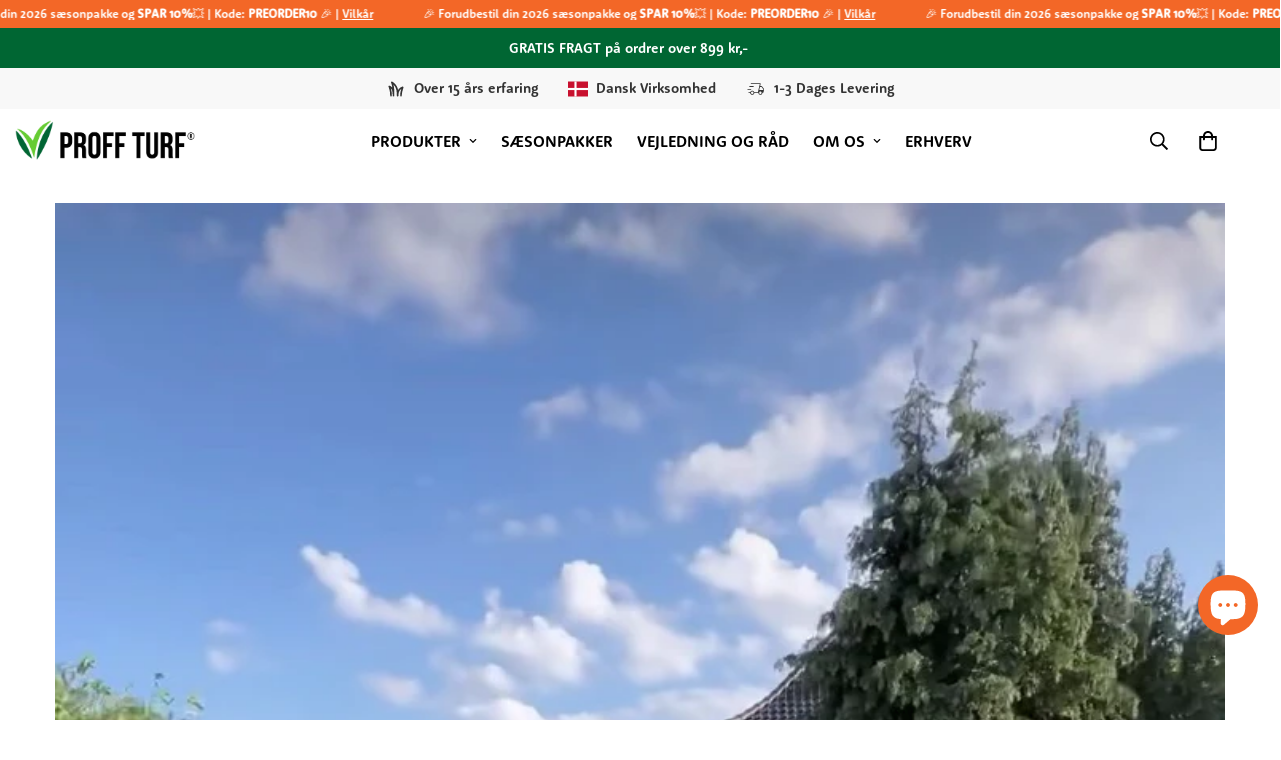

--- FILE ---
content_type: text/html; charset=utf-8
request_url: https://proffturf.dk/blogs/vejledning-tips-og-tricks/vertikalskaering
body_size: 41993
content:

<!doctype html>
<html
  class="no-js  m:overflow-hidden"
  lang="da"
  data-template="article"
  
>
  <head>
    <meta charset="utf-8">
    <meta http-equiv="X-UA-Compatible" content="IE=edge">
    <meta name="viewport" content="width=device-width, initial-scale=1, maximum-scale=1.0, user-scalable=0">
    <meta name="theme-color" content="#000000"><link rel="canonical" href="https://proffturf.dk/blogs/vejledning-tips-og-tricks/vertikalskaering">
<link href="//proffturf.dk/cdn/shop/t/53/assets/grid.css?v=20886961665468048011763979748" rel="stylesheet" type="text/css" media="all" />
<link href="//proffturf.dk/cdn/shop/t/53/assets/base.css?v=67041835723425189451763979740" rel="stylesheet" type="text/css" media="all" />
<link href="//proffturf.dk/cdn/shop/t/53/assets/modules.css?v=127793230794763765151763979743" rel="stylesheet" type="text/css" media="all" />
<link href="//proffturf.dk/cdn/shop/t/53/assets/vendor.css?v=90475951926401987751763979748" rel="stylesheet" type="text/css" media="all" />


<link rel="preconnect" href="https://cdn.shopify.com" crossorigin>
<link href="//proffturf.dk/cdn/shop/t/53/assets/vendor.min.js?v=172321262881105572561763979740" as="script" rel="preload">

<link rel="icon" type="image/png" href="//proffturf.dk/cdn/shop/files/logo_proff-turf_2024-icon.png?crop=center&height=32&v=1705961427&width=32"><title class="article">Grundig Guide til Vertikalskæring af Græsplænen</title><meta name="description" content="Grundig Guide til Vertikalskæring af Græsplænen   Vertikalskæring af græsplænen kan være en fordelagtig behandling, når den udføres korrekt og under de rette forhold. Nedenfor finder du en grundig guide og nyttige råd, som vil hjælpe dig med at opnå de bedste resultater med vertikalskæring.   Er det en risikabel proces"><meta property="og:site_name" content="Proff Turf">
<meta property="og:url" content="https://proffturf.dk/blogs/vejledning-tips-og-tricks/vertikalskaering">
<meta property="og:title" content="Grundig Guide til Vertikalskæring af Græsplænen">
<meta property="og:type" content="article">
<meta property="og:description" content="Grundig Guide til Vertikalskæring af Græsplænen   Vertikalskæring af græsplænen kan være en fordelagtig behandling, når den udføres korrekt og under de rette forhold. Nedenfor finder du en grundig guide og nyttige råd, som vil hjælpe dig med at opnå de bedste resultater med vertikalskæring.   Er det en risikabel proces"><meta property="og:image" content="http://proffturf.dk/cdn/shop/articles/Skaermbillede_2023-11-01_kl._18.28.28.png?v=1698859937">
<meta property="og:image:secure_url" content="https://proffturf.dk/cdn/shop/articles/Skaermbillede_2023-11-01_kl._18.28.28.png?v=1698859937">
<meta property="og:image:width" content="734">
<meta property="og:image:height" content="938"><meta name="twitter:card" content="summary_large_image">
<meta name="twitter:title" content="Grundig Guide til Vertikalskæring af Græsplænen">
<meta name="twitter:description" content="Grundig Guide til Vertikalskæring af Græsplænen   Vertikalskæring af græsplænen kan være en fordelagtig behandling, når den udføres korrekt og under de rette forhold. Nedenfor finder du en grundig guide og nyttige råd, som vil hjælpe dig med at opnå de bedste resultater med vertikalskæring.   Er det en risikabel proces">

<style>
  @font-face {  font-family: M-Heading-Font;  font-weight:https://cdn.shopify.com/s/files/1/0730/8230/6895/files/RooneySans-Black.ttf?v=1705590480;  src: url(https://cdn.shopify.com/s/files/1/0730/8230/6895/files/RooneySans-Black.ttf?v=1705590480);  font-display: swap;}:root {  --font-stack-header: 'M-Heading-Font';  --font-weight-header: 900;}@font-face {  font-family: M-Body-Font;  font-weight:https://cdn.shopify.com/s/files/1/0730/8230/6895/files/RooneySansBold.OTF?v=1706378327;  src: url(https://cdn.shopify.com/s/files/1/0730/8230/6895/files/RooneySansBold.OTF?v=1706378327);  font-display: swap;}:root {  --font-stack-body: 'M-Body-Font';  --font-weight-body: 400;;}
</style>
<style>
html {
  font-size: calc(var(--font-base-size, 16) * 1px);
  -webkit-font-smoothing: antialiased;
  height: 100%;
  scroll-behavior: smooth;
}
body {
  margin: 0;
  font-family: var(--font-stack-body);
  font-weight: var(--font-weight-body);
  font-style: var(--font-style-body);
  color: var(--color-body-text);
  font-size: calc(var(--font-base-size, 16) * 1px);
  line-height: calc(var(--base-line-height) * 1px);
  background-color: #ffffff;
  position: relative;
  min-height: 100%;
}

body, html {
  overflow-x: hidden;
}

html.prevent-scroll,
html.prevent-scroll body {
  height: auto;
  overflow: hidden;
}

h1,
h2,
h3,
h4,
h5, 
h6 {
  font-family: var(--font-stack-header);
  font-weight: var(--font-weight-header);
  font-style: var(--font-style-header);
  color: var(--color-heading-text);
  line-height: normal;
  letter-spacing: var(--heading-letter-spacing);
}
h1, .h1 {
  font-size:calc(((var(--font-h1-mobile))/ (var(--font-base-size))) * 1rem);
  line-height: 1.278;
}

h2, .h2 {
  font-size:calc(((var(--font-h2-mobile))/ (var(--font-base-size))) * 1rem);
  line-height: 1.267;
}

h3, .h3 {
  font-size: calc(((var(--font-h3-mobile)) / (var(--font-base-size))) * 1rem);
  line-height: 1.36;
}

h4, .h4 {
  font-size: calc(((var(--font-h4-mobile)) / (var(--font-base-size))) * 1rem);
  line-height: 1.4;
}

h5, .h5 {
  font-size: calc(((var(--font-h5-mobile)) / (var(--font-base-size))) * 1rem);
  line-height: 1.5;
}

h6, .h6 {
  font-size: calc(((var(--font-h6-mobile)) / (var(--font-base-size))) * 1rem);
  line-height: 1.5;
}

@media only screen and (min-width: 768px) {
  .h1, h1{
    font-size:calc(((var(--font-h1-tablet))/ (var(--font-base-size))) * 1rem);
    line-height: 1.238;
  }
  .h2, h2{
    font-size:calc(((var(--font-h2-tablet))/ (var(--font-base-size))) * 1rem);
    line-height: 1.235;
  }
  h3, .h3 {
    font-size: calc(((var(--font-h3-tablet)) / (var(--font-base-size))) * 1rem);
    line-height: 1.36;
  }
  h4, .h4 {
    font-size: calc(((var(--font-h4-tablet)) / (var(--font-base-size))) * 1rem);
    line-height: 1.4;
  }
}

@media only screen and (min-width: 1280px){
  .h1, h1{
    font-size:calc(((var(--font-h1-desktop))/ (var(--font-base-size))) * 1rem);
    line-height: 1.167;
  }
  .h2, h2{
    font-size:calc(((var(--font-h2-desktop))/ (var(--font-base-size))) * 1rem);
    line-height: 1.238;
  }
  h3, .h3 {
    font-size: calc(((var(--font-h3-desktop)) / (var(--font-base-size))) * 1rem);
    line-height: 1.278;
  }
  h4, .h4 {
    font-size: calc(((var(--font-h4-desktop)) / (var(--font-base-size))) * 1rem);
    line-height: 1.333;
  }
  h5, .h5 {
    font-size: calc(((var(--font-h5-desktop)) / (var(--font-base-size))) * 1rem);
  }
  h6, .h6 {
    font-size: calc(((var(--font-h6-desktop)) / (var(--font-base-size))) * 1rem);
  }
}
[style*="--aspect-ratio"] {
  position: relative;
  overflow: hidden;
}
[style*="--aspect-ratio"]:before {
  display: block;
  width: 100%;
  content: "";
  height: 0px;
}
[style*="--aspect-ratio"] > *:first-child {
  top: 0;
  left: 0;
  right: 0;
  position: absolute !important;
  object-fit: cover;
  width: 100%;
  height: 100%;
}
[style*="--aspect-ratio"]:before {
  padding-top: calc(100% / (0.0001 + var(--aspect-ratio, 16/9)));
}
@media ( max-width: 767px ) {
  [style*="--aspect-ratio"]:before {
    padding-top: calc(100% / (0.0001 + var(--aspect-ratio-mobile, var(--aspect-ratio, 16/9)) ));
  }
}
.swiper-wrapper {
  display: flex;
}
.swiper-container:not(.swiper-container-initialized) .swiper-slide {
  width: calc(100% / var(--items, 1));
  flex: 0 0 auto;
}
@media(max-width: 1023px) {
  .swiper-container:not(.swiper-container-initialized) .swiper-slide {
    min-width: 40vw;
    flex: 0 0 auto;
  }
}
@media (max-width: 767px) {
  .swiper-container:not(.swiper-container-initialized) .swiper-slide {
    min-width: 66vw;
    flex: 0 0 auto;
  }
}
</style>

    

    <link href="//proffturf.dk/cdn/shop/t/53/assets/grid.css?v=20886961665468048011763979748" rel="stylesheet" type="text/css" media="all" />
    <link href="//proffturf.dk/cdn/shop/t/53/assets/base.css?v=67041835723425189451763979740" rel="stylesheet" type="text/css" media="all" />
    <link href="//proffturf.dk/cdn/shop/t/53/assets/modules.css?v=127793230794763765151763979743" rel="stylesheet" type="text/css" media="all" />
    
    
<style data-shopify>:root {     /* ANIMATIONS */  	--m-duration-short: .1s;     --m-duration-default: .25s;     --m-duration-long: .5s;     --m-duration-image: .65s;     --m-duration-animate: 1s;     --m-animation-duration: 600ms;     --m-animation-fade-in-up: m-fade-in-up var(--m-animation-duration) cubic-bezier(0, 0, 0.3, 1) forwards;     --m-animation-fade-in-left: m-fade-in-left var(--m-animation-duration) cubic-bezier(0, 0, 0.3, 1) forwards;     --m-animation-fade-in-right: m-fade-in-right var(--m-animation-duration) cubic-bezier(0, 0, 0.3, 1) forwards;     --m-animation-fade-in-left-rtl: m-fade-in-left-rtl var(--m-animation-duration) cubic-bezier(0, 0, 0.3, 1) forwards;     --m-animation-fade-in-right-rtl: m-fade-in-right-rtl var(--m-animation-duration) cubic-bezier(0, 0, 0.3, 1) forwards;     --m-animation-fade-in: m-fade-in calc(var(--m-animation-duration) * 2) cubic-bezier(0, 0, 0.3, 1);     --m-animation-zoom-fade: m-zoom-fade var(--m-animation-duration) ease forwards;  	/* BODY */  	--base-line-height: 28;  	/* PRIMARY COLORS */  	--color-primary: #000000;  	--plyr-color-main: #000000;  	--color-primary-darker: #333333;  	/* TEXT COLORS */  	--color-body-text: #000000;  	--color-heading-text: #344d3f;  	--color-sub-text: #666666;  	--color-text-link: #000000;  	--color-text-link-hover: #999999;  	--color-text-form-field: #000000;  	/* BUTTON COLORS */  	--color-btn-bg:  #006633;  	--color-btn-bg-hover: #006633;  	--color-btn-text: #ffffff;  	--color-btn-text-hover: #ffffff;  	--color-btn-secondary-border: #000000;  	--color-btn-secondary-text: #000000;  	--btn-letter-spacing: 0px;  	--btn-border-radius: 5px;  	--btn-border-width: 1px;  	--btn-line-height: 23px;  	  	/* PRODUCT COLORS */  	--product-title-color: #000000;  	--product-sale-price-color: #666666;  	--product-regular-price-color: #000000;  	--product-type-color: #666666;  	--product-desc-color: #666666;  	/* TOPBAR COLORS */  	--color-topbar-background: #ffffff;  	--color-topbar-text: #000000;  	/* MENU BAR COLORS */  	--color-menu-background: #006633;  	--color-menu-text: #f8f8f8;  	/* BORDER COLORS */  	--color-border: #eeeeee;  	--color-border-black: rgba(0,0,0,1);  	/* FOOTER COLORS */  	--color-footer-text: #344d3f;  	--color-footer-subtext: #666666;  	--color-footer-background: #f5f5f5;  	--color-footer-link: #666666;  	--color-footer-link-hover: #000000;  	--color-footer-background-mobile: #F5F5F5;  	/* FOOTER BOTTOM COLORS */  	--color-footer-bottom-text: #000;  	--color-footer-bottom-background: #f5f5f5;  	--color-footer-bottom-background-mobile: #F5F5F5;  	/* HEADER */  	--color-header-text: #000000;  	--color-header-sub-text: 0, 0, 0;  	--color-header-transparent-text: #ffffff;  	--color-main-background: #ffffff;  	--color-field-background: #ffffff;  	--color-header-background: #ffffff;  	--color-cart-wishlist-count: #ffffff;  	--bg-cart-wishlist-count: #66cc33;  	/* TOOLTIP */  	--bg-color-tooltip: #006633;  	--text-color-tooltip: #ffffff;  	/* OVERLAY */  	--color-image-overlay: #000000;  	--opacity-image-overlay: 0.2;  	/* Notification */  	--color-success: #3a8735;  	--color-warning: #ff706b;  	--color-info: #959595;  	/* CUSTOM COLOR */  	--text-black: 0,0,0;  	--text-white: 255,255,255;  	--bg-black: 0,0,0;  	--bg-white: 255,255,255;  	--rounded-full: 9999px;  	--bg-card-placeholder: rgba(243,243,243,1);  	--arrow-select-box: url(//proffturf.dk/cdn/shop/t/53/assets/ar-down.svg?v=92728264558441377851763979744);  	/* FONT SIZES */  	--font-base-size: 16;  	--font-btn-size: 16px;  	--font-btn-weight: 500;  	--font-h1-desktop: 60;  	--font-h1-tablet: 42;  	--font-h1-mobile: 36;  	--font-h2-desktop: 42;  	--font-h2-tablet: 33;  	--font-h2-mobile: 29;  	--font-h3-desktop: 36;  	--font-h3-tablet: 28;  	--font-h3-mobile: 25;  	--font-h4-desktop: 24;  	--font-h4-tablet: 19;  	--font-h4-mobile: 19;  	--font-h5-desktop: 18;  	--font-h5-mobile: 16;  	--font-h6-desktop: 16;  	--font-h6-mobile: 16;  	--heading-letter-spacing: 0px;     	--arrow-down-url: url(//proffturf.dk/cdn/shop/t/53/assets/arrow-down.svg?v=157552497485556416461763979746);     	--arrow-down-white-url: url(//proffturf.dk/cdn/shop/t/53/assets/arrow-down-white.svg?v=70535736727834135531763979745);     	--product-title-line-clamp: unset;  	--spacing-sections-desktop: 100px;     --spacing-sections-laptop: 80px;     --spacing-sections-tablet: 60px;     --spacing-sections-mobile: 48px;  	/* LAYOUT */  	--container-width: 1200px;     --fluid-container-width: 1620px;     --fluid-container-offset: 65px;  }
</style><link rel="stylesheet" href="//proffturf.dk/cdn/shop/t/53/assets/search.css?v=69014922169826238981763979748" media="print" onload="this.media='all'">
<link rel="stylesheet" href="//proffturf.dk/cdn/shop/t/53/assets/cart.css?v=174159430190244262271763979746" media="print" onload="this.media='all'">

<noscript><link href="//proffturf.dk/cdn/shop/t/53/assets/search.css?v=69014922169826238981763979748" rel="stylesheet" type="text/css" media="all" /></noscript>
<noscript><link href="//proffturf.dk/cdn/shop/t/53/assets/cart.css?v=174159430190244262271763979746" rel="stylesheet" type="text/css" media="all" /></noscript><link href="//proffturf.dk/cdn/shop/t/53/assets/vendor.css?v=90475951926401987751763979748" rel="stylesheet" type="text/css" media="all" /><link rel="stylesheet" href="//proffturf.dk/cdn/shop/t/53/assets/dark-mode.css?v=70342828189876853521763979740" media="print" onload="this.media='all'">
<link rel="stylesheet" href="//proffturf.dk/cdn/shop/t/53/assets/custom-style.css?v=12962861411745044701763979745" media="print" onload="this.media='all'">
<link rel="stylesheet" href="//proffturf.dk/cdn/shop/t/53/assets/custom.css?v=105997007003712207781763979766" media="print" onload="this.media='all'">
<noscript><link href="//proffturf.dk/cdn/shop/t/53/assets/dark-mode.css?v=70342828189876853521763979740" rel="stylesheet" type="text/css" media="all" /></noscript>
<noscript><link href="//proffturf.dk/cdn/shop/t/53/assets/custom-style.css?v=12962861411745044701763979745" rel="stylesheet" type="text/css" media="all" /></noscript>
<noscript><link href="//proffturf.dk/cdn/shop/t/53/assets/custom.css?v=105997007003712207781763979766" rel="stylesheet" type="text/css" media="all" /></noscript><style data-shopify>.m-topbar a[href*="pinterest"],.m-topbar a[href*="twitter"] {	display: none;}body .m-product-tag--new {  background-color: #64BF99;}body .m-product-tag--sale {  background-color: #DA3F3F;}.m-icon-box--small {  border-top: 1px solid var(--color-border);}.m-icon-box--small .m-icon-box__heading {  line-height: 26px;  font-size: 18px;  margin-bottom: 6px;}body .m-footer--block .social-media-links {  gap: 12px;  margin: 0;  padding: 5px 0;  flex-wrap: wrap;}body .m-footer--block .social-media-links a {  color: #222;  width: 48px;  height: 48px;  padding: 0;  display: inline-flex;  align-items: center;  justify-content: center;  border-radius: 50%;  background-color: #E9E9E9;  transition: all .3s;}body .m-footer--block .social-media-links a:hover {  background-color: #222;  color: #fff;  box-shadow: 0 0 0 0.2rem #222;}.m-footer--block-newsletter .m-newsletter-form--bordered .m-newsletter-form__input,.m-footer--block-newsletter .m-newsletter-form--bordered .m-newsletter-form__button--icon {  background-color: #fff;}@media (min-width: 1536px) {  body .m-footer--block-newsletter .m-footer--block-title {    font-size: 42px;  }}
</style>


<script src="//proffturf.dk/cdn/shop/t/53/assets/product-list.js?v=102537563361158566361763979748" defer="defer"></script>


    <script src="//proffturf.dk/cdn/shop/t/53/assets/vendor.min.js?v=172321262881105572561763979740" defer="defer"></script>
    <script src="//proffturf.dk/cdn/shop/t/53/assets/theme-global.js?v=9266605126879037691765457394" defer="defer"></script><script src="//proffturf.dk/cdn/shop/t/53/assets/animations.js?v=174930867133414800151763979742" defer="defer"></script><script>window.performance && window.performance.mark && window.performance.mark('shopify.content_for_header.start');</script><meta name="google-site-verification" content="IjRg406uP4ruRdLpOerCx3EifcacX6ycBCRnxqE6ViI">
<meta id="shopify-digital-wallet" name="shopify-digital-wallet" content="/73082306895/digital_wallets/dialog">
<link rel="alternate" type="application/atom+xml" title="Feed" href="/blogs/vejledning-tips-og-tricks.atom" />
<script async="async" src="/checkouts/internal/preloads.js?locale=da-DK"></script>
<script id="shopify-features" type="application/json">{"accessToken":"e869e32981ae027bfb72f882da1e25ba","betas":["rich-media-storefront-analytics"],"domain":"proffturf.dk","predictiveSearch":true,"shopId":73082306895,"locale":"da"}</script>
<script>var Shopify = Shopify || {};
Shopify.shop = "proffturf.myshopify.com";
Shopify.locale = "da";
Shopify.currency = {"active":"DKK","rate":"1.0"};
Shopify.country = "DK";
Shopify.theme = {"name":"proffturf-shopify-theme\/main","id":189578215759,"schema_name":"Minimog - OS 2.0","schema_version":"4.1.0","theme_store_id":null,"role":"main"};
Shopify.theme.handle = "null";
Shopify.theme.style = {"id":null,"handle":null};
Shopify.cdnHost = "proffturf.dk/cdn";
Shopify.routes = Shopify.routes || {};
Shopify.routes.root = "/";</script>
<script type="module">!function(o){(o.Shopify=o.Shopify||{}).modules=!0}(window);</script>
<script>!function(o){function n(){var o=[];function n(){o.push(Array.prototype.slice.apply(arguments))}return n.q=o,n}var t=o.Shopify=o.Shopify||{};t.loadFeatures=n(),t.autoloadFeatures=n()}(window);</script>
<script id="shop-js-analytics" type="application/json">{"pageType":"article"}</script>
<script defer="defer" async type="module" src="//proffturf.dk/cdn/shopifycloud/shop-js/modules/v2/client.init-shop-cart-sync_ByjAFD2B.da.esm.js"></script>
<script defer="defer" async type="module" src="//proffturf.dk/cdn/shopifycloud/shop-js/modules/v2/chunk.common_D-UimmQe.esm.js"></script>
<script defer="defer" async type="module" src="//proffturf.dk/cdn/shopifycloud/shop-js/modules/v2/chunk.modal_C_zrfWbZ.esm.js"></script>
<script type="module">
  await import("//proffturf.dk/cdn/shopifycloud/shop-js/modules/v2/client.init-shop-cart-sync_ByjAFD2B.da.esm.js");
await import("//proffturf.dk/cdn/shopifycloud/shop-js/modules/v2/chunk.common_D-UimmQe.esm.js");
await import("//proffturf.dk/cdn/shopifycloud/shop-js/modules/v2/chunk.modal_C_zrfWbZ.esm.js");

  window.Shopify.SignInWithShop?.initShopCartSync?.({"fedCMEnabled":true,"windoidEnabled":true});

</script>
<script>(function() {
  var isLoaded = false;
  function asyncLoad() {
    if (isLoaded) return;
    isLoaded = true;
    var urls = ["https:\/\/storage.nfcube.com\/instafeed-7ab4db7228431964457ccd656d451c45.js?shop=proffturf.myshopify.com","https:\/\/cdn1.profitmetrics.io\/0A01023A1366F714\/shopify-bundle.js?shop=proffturf.myshopify.com"];
    for (var i = 0; i < urls.length; i++) {
      var s = document.createElement('script');
      s.type = 'text/javascript';
      s.async = true;
      s.src = urls[i];
      var x = document.getElementsByTagName('script')[0];
      x.parentNode.insertBefore(s, x);
    }
  };
  if(window.attachEvent) {
    window.attachEvent('onload', asyncLoad);
  } else {
    window.addEventListener('load', asyncLoad, false);
  }
})();</script>
<script id="__st">var __st={"a":73082306895,"offset":3600,"reqid":"b1b90965-f280-4fc2-9e68-8f6f24cbea34-1769246107","pageurl":"proffturf.dk\/blogs\/vejledning-tips-og-tricks\/vertikalskaering","s":"articles-606646010191","u":"33e5aae4f31f","p":"article","rtyp":"article","rid":606646010191};</script>
<script>window.ShopifyPaypalV4VisibilityTracking = true;</script>
<script id="captcha-bootstrap">!function(){'use strict';const t='contact',e='account',n='new_comment',o=[[t,t],['blogs',n],['comments',n],[t,'customer']],c=[[e,'customer_login'],[e,'guest_login'],[e,'recover_customer_password'],[e,'create_customer']],r=t=>t.map((([t,e])=>`form[action*='/${t}']:not([data-nocaptcha='true']) input[name='form_type'][value='${e}']`)).join(','),a=t=>()=>t?[...document.querySelectorAll(t)].map((t=>t.form)):[];function s(){const t=[...o],e=r(t);return a(e)}const i='password',u='form_key',d=['recaptcha-v3-token','g-recaptcha-response','h-captcha-response',i],f=()=>{try{return window.sessionStorage}catch{return}},m='__shopify_v',_=t=>t.elements[u];function p(t,e,n=!1){try{const o=window.sessionStorage,c=JSON.parse(o.getItem(e)),{data:r}=function(t){const{data:e,action:n}=t;return t[m]||n?{data:e,action:n}:{data:t,action:n}}(c);for(const[e,n]of Object.entries(r))t.elements[e]&&(t.elements[e].value=n);n&&o.removeItem(e)}catch(o){console.error('form repopulation failed',{error:o})}}const l='form_type',E='cptcha';function T(t){t.dataset[E]=!0}const w=window,h=w.document,L='Shopify',v='ce_forms',y='captcha';let A=!1;((t,e)=>{const n=(g='f06e6c50-85a8-45c8-87d0-21a2b65856fe',I='https://cdn.shopify.com/shopifycloud/storefront-forms-hcaptcha/ce_storefront_forms_captcha_hcaptcha.v1.5.2.iife.js',D={infoText:'Beskyttet af hCaptcha',privacyText:'Beskyttelse af persondata',termsText:'Vilkår'},(t,e,n)=>{const o=w[L][v],c=o.bindForm;if(c)return c(t,g,e,D).then(n);var r;o.q.push([[t,g,e,D],n]),r=I,A||(h.body.append(Object.assign(h.createElement('script'),{id:'captcha-provider',async:!0,src:r})),A=!0)});var g,I,D;w[L]=w[L]||{},w[L][v]=w[L][v]||{},w[L][v].q=[],w[L][y]=w[L][y]||{},w[L][y].protect=function(t,e){n(t,void 0,e),T(t)},Object.freeze(w[L][y]),function(t,e,n,w,h,L){const[v,y,A,g]=function(t,e,n){const i=e?o:[],u=t?c:[],d=[...i,...u],f=r(d),m=r(i),_=r(d.filter((([t,e])=>n.includes(e))));return[a(f),a(m),a(_),s()]}(w,h,L),I=t=>{const e=t.target;return e instanceof HTMLFormElement?e:e&&e.form},D=t=>v().includes(t);t.addEventListener('submit',(t=>{const e=I(t);if(!e)return;const n=D(e)&&!e.dataset.hcaptchaBound&&!e.dataset.recaptchaBound,o=_(e),c=g().includes(e)&&(!o||!o.value);(n||c)&&t.preventDefault(),c&&!n&&(function(t){try{if(!f())return;!function(t){const e=f();if(!e)return;const n=_(t);if(!n)return;const o=n.value;o&&e.removeItem(o)}(t);const e=Array.from(Array(32),(()=>Math.random().toString(36)[2])).join('');!function(t,e){_(t)||t.append(Object.assign(document.createElement('input'),{type:'hidden',name:u})),t.elements[u].value=e}(t,e),function(t,e){const n=f();if(!n)return;const o=[...t.querySelectorAll(`input[type='${i}']`)].map((({name:t})=>t)),c=[...d,...o],r={};for(const[a,s]of new FormData(t).entries())c.includes(a)||(r[a]=s);n.setItem(e,JSON.stringify({[m]:1,action:t.action,data:r}))}(t,e)}catch(e){console.error('failed to persist form',e)}}(e),e.submit())}));const S=(t,e)=>{t&&!t.dataset[E]&&(n(t,e.some((e=>e===t))),T(t))};for(const o of['focusin','change'])t.addEventListener(o,(t=>{const e=I(t);D(e)&&S(e,y())}));const B=e.get('form_key'),M=e.get(l),P=B&&M;t.addEventListener('DOMContentLoaded',(()=>{const t=y();if(P)for(const e of t)e.elements[l].value===M&&p(e,B);[...new Set([...A(),...v().filter((t=>'true'===t.dataset.shopifyCaptcha))])].forEach((e=>S(e,t)))}))}(h,new URLSearchParams(w.location.search),n,t,e,['guest_login'])})(!0,!0)}();</script>
<script integrity="sha256-4kQ18oKyAcykRKYeNunJcIwy7WH5gtpwJnB7kiuLZ1E=" data-source-attribution="shopify.loadfeatures" defer="defer" src="//proffturf.dk/cdn/shopifycloud/storefront/assets/storefront/load_feature-a0a9edcb.js" crossorigin="anonymous"></script>
<script data-source-attribution="shopify.dynamic_checkout.dynamic.init">var Shopify=Shopify||{};Shopify.PaymentButton=Shopify.PaymentButton||{isStorefrontPortableWallets:!0,init:function(){window.Shopify.PaymentButton.init=function(){};var t=document.createElement("script");t.src="https://proffturf.dk/cdn/shopifycloud/portable-wallets/latest/portable-wallets.da.js",t.type="module",document.head.appendChild(t)}};
</script>
<script data-source-attribution="shopify.dynamic_checkout.buyer_consent">
  function portableWalletsHideBuyerConsent(e){var t=document.getElementById("shopify-buyer-consent"),n=document.getElementById("shopify-subscription-policy-button");t&&n&&(t.classList.add("hidden"),t.setAttribute("aria-hidden","true"),n.removeEventListener("click",e))}function portableWalletsShowBuyerConsent(e){var t=document.getElementById("shopify-buyer-consent"),n=document.getElementById("shopify-subscription-policy-button");t&&n&&(t.classList.remove("hidden"),t.removeAttribute("aria-hidden"),n.addEventListener("click",e))}window.Shopify?.PaymentButton&&(window.Shopify.PaymentButton.hideBuyerConsent=portableWalletsHideBuyerConsent,window.Shopify.PaymentButton.showBuyerConsent=portableWalletsShowBuyerConsent);
</script>
<script data-source-attribution="shopify.dynamic_checkout.cart.bootstrap">document.addEventListener("DOMContentLoaded",(function(){function t(){return document.querySelector("shopify-accelerated-checkout-cart, shopify-accelerated-checkout")}if(t())Shopify.PaymentButton.init();else{new MutationObserver((function(e,n){t()&&(Shopify.PaymentButton.init(),n.disconnect())})).observe(document.body,{childList:!0,subtree:!0})}}));
</script>
<script id='scb4127' type='text/javascript' async='' src='https://proffturf.dk/cdn/shopifycloud/privacy-banner/storefront-banner.js'></script>
<script>window.performance && window.performance.mark && window.performance.mark('shopify.content_for_header.end');</script>

    <script>
      document.documentElement.className = document.documentElement.className.replace('no-js', 'js');
      if (Shopify.designMode) {
        document.documentElement.classList.add('shopify-design-mode');
      }
    </script>

    <script>
      ;(function(){
        // keep track of which chat elements we've hooked
        const hooked = new WeakSet();
      
        // called for each <inbox-online-store-chat> element found
        function hookChat(chatEl) {
          if (hooked.has(chatEl)) return;       // already observing this one
          hooked.add(chatEl);
      
          const shadow = chatEl.shadowRoot;
          if (!shadow) {
            return;
          }
      
          // observer inside shadow to catch #marketing being added/removed
          const shadowObs = new MutationObserver(() => {
            const cb = shadow.querySelector('#marketing');
            if (cb && !cb.checked) {
              cb.checked = true;
            }
          });
      
          // start observing shadow-DOM subtree
          shadowObs.observe(shadow, { childList: true, subtree: true });
      
          // also do an initial check in case it’s already there
          const initial = shadow.querySelector('#marketing');
          if (initial && !initial.checked) {
            initial.checked = true;
          }
        }
      
        // observe the **document** for any chat elements coming in
        const docObs = new MutationObserver(muts => {
          for (const m of muts) {
            for (const node of m.addedNodes) {
              if (node.nodeType === 1 && node.tagName.toLowerCase() === 'inbox-online-store-chat') {
                hookChat(node);
              }
            }
          }
        });
        docObs.observe(document, { childList: true, subtree: true });
      
        // hook any that were already on the page
        document.querySelectorAll('inbox-online-store-chat').forEach(hookChat);
      })();
    </script>
    
    <script>window.MinimogTheme = {};window.MinimogLibs = {};window.MinimogStrings = {  addToCart: "LÆG I KURV",  soldOut: "Udsolgt",  unavailable: "Tilgængelig",  inStock: "På lager",  checkout: "BETAL NU",  viewCart: "Se kurv",  cartRemove: "Fjern",  zipcodeValidate: "Postnummeret kan ikke være tomt",  noShippingRate: "Der er ingen forsendelsespriser for din adresse.",  shippingRatesResult: "Vi fandt {{count}} forsendelsespris(er) for din adresse",  recommendTitle: "Anbefaling til dig",  shipping: "Fragt",  add: "Tilføj",  itemAdded: "Produkt tilføjet til indkøbskurven med succes",  requiredField: "Udfyld venligst alle de påkrævede felter (*) før Tilføj til indkøbskurv!",  hours: "Timer",  mins: "Min",  outOfStock: "Udsolgt",  sold: "Solgt",  available: "Tilgængelig",  preorder: "Forudbestil",  sold_out_items_message: "Produktet er allerede udsolgt.",  unitPrice: "Enhedspris",  unitPriceSeparator: "for",  cartError: "Updateringsfejl, prøv venligst igen",  quantityError: "Ikke nok varer til rådighed. Kun [quantity] tilbage.",};window.MinimogThemeStyles = {  product: "https://proffturf.dk/cdn/shop/t/53/assets/product.css?v=122132420011787446051763979742"};window.MinimogThemeScripts = {  productModel: "https://proffturf.dk/cdn/shop/t/53/assets/product-model.js?v=116323143127740990381763979739",  productMedia: "https://proffturf.dk/cdn/shop/t/53/assets/product-media.js?v=90408356217780311011763979748",  variantsPicker: "https://proffturf.dk/cdn/shop/t/53/assets/variant-picker.js?v=49890227736891575341763979747",  instagram: "https://proffturf.dk/cdn/shop/t/53/assets/instagram.js?v=154981741194327260961763979743",  parallax: "https://proffturf.dk/cdn/shop/t/53/assets/simple-parallax.min.js?v=37778088828013108971763979740"};window.MinimogSettings = {  design_mode: false,  requestPath: "\/blogs\/vejledning-tips-og-tricks\/vertikalskaering",  template: "article",  templateName: "article",currency_code: "DKK",  money_format: "{{amount_with_comma_separator}} kr",  base_url: window.location.origin + Shopify.routes.root,  money_with_currency_format: "{{amount_with_comma_separator}} DKK","filter_color1.png":"\/\/proffturf.dk\/cdn\/shop\/t\/53\/assets\/filter_color1.png?v=147458027895443808701763979744","filter_color1":"Gingham","filter_color2.png":"\/\/proffturf.dk\/cdn\/shop\/t\/53\/assets\/filter_color2.png?v=177856991997372355631763979744","filter_color2":"flannel","filter_color3.png":"\/\/proffturf.dk\/cdn\/shop\/t\/53\/assets\/filter_color3.png?v=4072","filter_color3":"floral",theme: {    id: 189578215759,    name: "proffturf-shopify-theme\/main",    role: "main",    version: "4.1.0",    online_store_version: "2.0",    preview_url: "https://proffturf.dk?preview_theme_id=189578215759",  },  shop_domain: "https:\/\/proffturf.dk",  shop_locale: {    published: [{"shop_locale":{"locale":"da","enabled":true,"primary":true,"published":true}}],    current: "da",    primary: "da",  },  routes: {    root: "\/",    cart: "\/cart",    product_recommendations_url: "\/recommendations\/products",    cart_add_url: '/cart/add',    cart_change_url: '/cart/change',    cart_update_url: '/cart/update',    predictive_search_url: '/search/suggest',    search_url: '/search'  },  hide_unavailable_product_options: true,  pcard_image_ratio: "1\/1",  cookie_consent_allow: "Tillad Cookies",  cookie_consent_message: "Denne hjemmeside bruger cookies for at sikre, at du får den bedste oplevelse på vores hjemmeside.",  cookie_consent_placement: "bottom-left",  cookie_consent_learnmore_link: "https:\/\/www.cookiesandyou.com\/",  cookie_consent_learnmore: "Læs mere",  cookie_consent_theme: "white",  cookie_consent_decline: "Afvis",  show_cookie_consent: false,  product_colors: "red: #FF6961,\nyellow: #FDDA76,\nblack: #000000,\nblack band: #000000,\nblue: #8DB4D2,\ngreen: #C1E1C1,\npurple: #B19CD9,\nsilver: #EEEEEF,\nwhite: #FFFFFF,\nbrown: #836953,\nlight brown: #B5651D,\ndark turquoise: #23cddc,\norange: #FFB347,\ntan: #E9D1BF,\nviolet: #B490B0,\npink: #FFD1DC,\ngrey: #E0E0E0,\nsky: #96BDC6,\npale leaf: #CCD4BF,\nlight blue: #b1c5d4,\ndark grey: #aca69f,\nbeige: #EBE6DB,\nbeige band: #EED9C4,\ndark blue: #063e66,\ncream: #F1F2E2,\nlight pink: #FBCFCD,\nmint: #bedce3,\ndark gray: #3A3B3C,\nrosy brown: #c4a287,\nlight grey:#D3D3D3,\ncopper: #B87333,\nrose gold: #ECC5C0,\nnight blue: #151B54,\ncoral: #FF7F50,\nlight purple: #C6AEC7,\nivy green: #5b7763,\nsand: #f2d2a9,\npale grey: #878785,\nlead: #6c6b6c",  use_ajax_atc: true,  discount_code_enable: true,  enable_cart_drawer: true,  pcard_show_lowest_prices: false,  date_now: "2026\/01\/24 10:15:00+0100 (CET)",  foxKitBaseUrl: "foxkit.app"};function __setSwatchesOptions() {
    try {
      MinimogSettings._colorSwatches = []
      MinimogSettings._imageSwatches = []
  
      MinimogSettings.product_colors
        .split(',').filter(Boolean)
        .forEach(colorSwatch => {
          const [key, value] = colorSwatch.split(':')
          MinimogSettings._colorSwatches.push({
            key: key.trim().toLowerCase(),
            value: value && value.trim() || ''
          })
        })
  
      Object.keys(MinimogSettings).forEach(key => {
        if (key.includes('filter_color') && !key.includes('.png')) {
          if (MinimogSettings[`${key}.png`]) {
            MinimogSettings._imageSwatches.push({
              key: MinimogSettings[key].toLowerCase(),
              value: MinimogSettings[`${key}.png`]
            })
          }
        }
      })
    } catch (e) {
      console.error('Failed to convert color/image swatch structure!', e)
    }
  }

  __setSwatchesOptions();
</script>


    <script type="text/javascript">
      (function(c,l,a,r,i,t,y){
          c[a]=c[a]||function(){(c[a].q=c[a].q||[]).push(arguments)};
          t=l.createElement(r);t.async=1;t.src="https://www.clarity.ms/tag/"+i;
          y=l.getElementsByTagName(r)[0];y.parentNode.insertBefore(t,y);
      })(window, document, "clarity", "script", "ro2gr7mwm4");
  </script>

    <script type="text/javascript">
    (function(c,l,a,r,i,t,y){
        c[a]=c[a]||function(){(c[a].q=c[a].q||[]).push(arguments)};
        t=l.createElement(r);t.async=1;t.src="https://www.clarity.ms/tag/"+i;
        y=l.getElementsByTagName(r)[0];y.parentNode.insertBefore(t,y);
    })(window, document, "clarity", "script", "sfrfpk2qlt");
</script>
    
  <!-- BEGIN app block: shopify://apps/tolstoy-shoppable-video-quiz/blocks/widget-block/06fa8282-42ff-403e-b67c-1936776aed11 -->




                























<script
  type="module"
  async
  src="https://widget.gotolstoy.com/we/widget.js"
  data-shop=proffturf.myshopify.com
  data-app-key=af783c13-6a19-4e32-97fe-7a36498008d8
  data-should-use-cache=true
  data-cache-version=199e6cf1a25
  data-product-gallery-projects="[]"
  data-collection-gallery-projects="[]"
  data-product-id=""
  data-template-name="article"
  data-ot-ignore
>
</script>
<script
  type="text/javascript"
  nomodule
  async
  src="https://widget.gotolstoy.com/widget/widget.js"
  data-shop=proffturf.myshopify.com
  data-app-key=af783c13-6a19-4e32-97fe-7a36498008d8
  data-should-use-cache=true
  data-cache-version=199e6cf1a25
  data-product-gallery-projects="[]"
  data-collection-gallery-projects="[]"
  data-product-id=""
  data-collection-id=""
  data-template-name="article"
  data-ot-ignore
></script>
<script
  type="module"
  async
  src="https://play.gotolstoy.com/widget-v2/widget.js"
  id="tolstoy-widget-script"
  data-shop=proffturf.myshopify.com
  data-app-key=af783c13-6a19-4e32-97fe-7a36498008d8
  data-should-use-cache=true
  data-cache-version=199e6cf1a25
  data-product-gallery-projects="[]"
  data-collection-gallery-projects="[]"
  data-product-id=""
  data-collection-id=""
  data-shop-assistant-enabled="false"
  data-search-bar-widget-enabled="false"
  data-template-name="article"
  data-customer-id=""
  data-ot-ignore
></script>
<script>
  window.tolstoyCurrencySymbol = 'kr.';
  window.tolstoyMoneyFormat = '{{amount_with_comma_separator}} kr';
</script>
<script>
  window.tolstoyDebug = {
    enable: () => {
      fetch('/cart/update.js', {
        method: 'POST',
        headers: { 'Content-Type': 'application/json' },
        body: JSON.stringify({ attributes: { TolstoyDebugEnabled: 'true' } })
      })
      .then(response => response.json())
      .then(() => window.location.reload());
    },
    disable: () => {
      fetch('/cart/update.js', {
        method: 'POST',
        headers: { 'Content-Type': 'application/json' },
        body: JSON.stringify({ attributes: { TolstoyDebugEnabled: null } })
      })
      .then(response => response.json())
      .then(() => window.location.reload())
    },
    status: async () => {
      const response = await fetch('/cart.js');
      const json = await response.json();
      console.log(json.attributes);
    }
  }
</script>

<!-- END app block --><!-- BEGIN app block: shopify://apps/foxkit-sales-boost/blocks/foxkit-theme-helper/13f41957-6b79-47c1-99a2-e52431f06fff -->
<style data-shopify>
  
  :root {
  	--foxkit-border-radius-btn: 4px;
  	--foxkit-height-btn: 45px;
  	--foxkit-btn-primary-bg: rgba(0, 102, 51, 1);
  	--foxkit-btn-primary-text: #FFFFFF;
  	--foxkit-btn-primary-hover-bg: rgba(102, 204, 51, 1);
  	--foxkit-btn-primary-hover-text: #FFFFFF;
  	--foxkit-btn-secondary-bg: #FFFFFF;
  	--foxkit-btn-secondary-text: #000000;
  	--foxkit-btn-secondary-hover-bg: rgba(0, 102, 51, 1);
  	--foxkit-btn-secondary-hover-text: #FFFFFF;
  	--foxkit-text-color: #666666;
  	--foxkit-heading-text-color: rgba(52, 77, 63, 1);
  	--foxkit-prices-color: #000000;
  	--foxkit-badge-color: #DA3F3F;
  	--foxkit-border-color: #ebebeb;
  }
  
  .foxkit-critical-hidden {
  	display: none !important;
  }
</style>
<script>
   var ShopifyRootUrl = "\/";
   var _useRootBaseUrl = null
   window.FoxKitThemeHelperEnabled = true;
   window.FoxKitPlugins = window.FoxKitPlugins || {}
   window.FoxKitStrings = window.FoxKitStrings || {}
   window.FoxKitAssets = window.FoxKitAssets || {}
   window.FoxKitModules = window.FoxKitModules || {}
   window.FoxKitSettings = {
     discountPrefix: "FX",
     showWaterMark: null,
     multipleLanguages: false,
     primaryLocale: true,
     combineWithProductDiscounts: false,
     enableAjaxAtc: true,
     discountApplyBy: "discount_code",
     foxKitBaseUrl: "foxkit.app",
     shopDomain: "https:\/\/proffturf.dk",
     baseUrl: _useRootBaseUrl ? "/" : ShopifyRootUrl.endsWith('/') ? ShopifyRootUrl : ShopifyRootUrl + '/',
     currencyCode: "DKK",
     moneyFormat: !!window.MinimogTheme ? window.MinimogSettings.money_format : "{{amount_with_comma_separator}} kr",
     moneyWithCurrencyFormat: "{{amount_with_comma_separator}} DKK",
     template: "article",
     templateName: "article",
     optimizePerformance: false,routes: {
       root: "\/",
       cart: "\/cart",
       cart_add_url: '/cart/add',
       cart_change_url: '/cart/change',
       cart_update_url: '/cart/update'
     },
     dateNow: "2026\/01\/24 10:15:00+0100 (CET)",
     isMinimogTheme: !!window.MinimogTheme,
     designMode: false,
     pageType: "article",
     pageUrl: "\/blogs\/vejledning-tips-og-tricks\/vertikalskaering",
     selectors: null
   };

  FoxKitStrings = {"da":{"date_format":"MM\/dd\/yyyy","discount_summary":"You will get \u003cstrong\u003e{discount_value} OFF\u003c\/strong\u003e on each product","discount_title":"SPECIAL OFFER","free":"FREE","add_button":"Add","add_to_cart_button":"Add to cart","added_button":"Added","bundle_button":"Add selected item(s)","bundle_select":"Select","bundle_selected":"Selected","bundle_total":"Total price","bundle_saved":"Saved","bundle_this_item":"This item","bundle_items_added":"The products in the bundle are added to the cart.","qty_discount_title":"{item_count} item(s) get {discount_value} OFF","qty_discount_note":"on each product","prepurchase_title":"Frequently bought with \"{product_title}\"","prepurchase_added":"You just added","incart_title":"Customers also bought with \"{product_title}\"","sizechart_button":"Size chart","field_name":"Enter your name","field_email":"Enter your email","field_birthday":"Date of birth","discount_noti":"* Discount will be calculated and applied at checkout","fox_discount_noti":"* You are entitled to 1 discount offer of \u003cspan\u003e{price}\u003c\/span\u003e (\u003cspan\u003e{discount_title}\u003c\/span\u003e). This offer \u003cb\u003ecan't be combined\u003c\/b\u003e with any other discount you add here!","bis_open":"Notify me when available","bis_heading":"Back in stock alert 📬","bis_desc":"We will send you a notification as soon as this product is available again.","bis_submit":"Notify me","bis_email":"Your email","bis_name":"Your name","bis_phone":"Your phone number","bis_note":"Your note","bis_signup":"Email me with news and offers","bis_thankyou":"Thank you! We'll send you an email when this product is available!","preorder_discount_title":"🎁 Preorder now to get \u003cstrong\u003e{discount_value} OFF\u003c\/strong\u003e","preorder_shipping_note":"🚚 Item will be delivered on or before \u003cstrong\u003e{eta}\u003c\/strong\u003e","preorder_button":"Pre-order","preorder_badge":"Pre-Order","preorder_end_note":"🔥 Preorder will end at \u003cstrong\u003e{end_time}\u003c\/strong\u003e","required_fields":"Please fill all the required fields(*) before Add to cart!","view_cart":"View cart","shipping_label":"Shipping","item_added_to_cart":"{product_title} is added to cart!","email_used":"Email has already been used!","copy_button":"Copy","copied_button":"Copied"}};

  FoxKitAssets = {
    sizechart: "https:\/\/cdn.shopify.com\/extensions\/019be515-346b-7647-b3af-a9bd14da62c1\/foxkit-extensions-452\/assets\/size-chart.js",
    preorder: "https:\/\/cdn.shopify.com\/extensions\/019be515-346b-7647-b3af-a9bd14da62c1\/foxkit-extensions-452\/assets\/preorder.js",
    preorderBadge: "https:\/\/cdn.shopify.com\/extensions\/019be515-346b-7647-b3af-a9bd14da62c1\/foxkit-extensions-452\/assets\/preorder-badge.js",
    prePurchase: "https:\/\/cdn.shopify.com\/extensions\/019be515-346b-7647-b3af-a9bd14da62c1\/foxkit-extensions-452\/assets\/pre-purchase.js",
    prePurchaseStyle: "https:\/\/cdn.shopify.com\/extensions\/019be515-346b-7647-b3af-a9bd14da62c1\/foxkit-extensions-452\/assets\/pre-purchase.css",
    inCart: "https:\/\/cdn.shopify.com\/extensions\/019be515-346b-7647-b3af-a9bd14da62c1\/foxkit-extensions-452\/assets\/incart.js",
    inCartStyle: "https:\/\/cdn.shopify.com\/extensions\/019be515-346b-7647-b3af-a9bd14da62c1\/foxkit-extensions-452\/assets\/incart.css",
    productCountdown: "https:\/\/cdn.shopify.com\/extensions\/019be515-346b-7647-b3af-a9bd14da62c1\/foxkit-extensions-452\/assets\/product-countdown.css"
  }
  FoxKitPlugins.popUpLock = false
  FoxKitPlugins.luckyWheelLock = false

  
  
    FoxKitPlugins.Countdown = Object.values({}).filter(entry => entry.active).map(entry => ({...(entry || {}), locales: !FoxKitSettings.primaryLocale && entry?.locales?.[Shopify.locale]}))
    FoxKitPlugins.PreOrder = Object.values({}).filter(entry => entry.active)
    FoxKitPlugins.PrePurchase = Object.values({}).filter(entry => entry.active)
    FoxKitPlugins.InCart = Object.values({"690f5dfc3e2f82368266cf5f":{"discount":{"value":10,"type":"PERCENTAGE"},"target_products":["gid:\/\/shopify\/Product\/8505448137039","gid:\/\/shopify\/Product\/8580498227535","gid:\/\/shopify\/Product\/8759432020303","gid:\/\/shopify\/Product\/15396810883407","gid:\/\/shopify\/Product\/8599794155855","gid:\/\/shopify\/Product\/15413261140303","gid:\/\/shopify\/Product\/8899322118479","gid:\/\/shopify\/Product\/8933701943631","gid:\/\/shopify\/Product\/9039733096783","gid:\/\/shopify\/Product\/9055438045519","gid:\/\/shopify\/Product\/15682450489679","gid:\/\/shopify\/Product\/8505445613903","gid:\/\/shopify\/Product\/8580502454607","gid:\/\/shopify\/Product\/15483316404559","gid:\/\/shopify\/Product\/8619469111631","gid:\/\/shopify\/Product\/8377534579023","gid:\/\/shopify\/Product\/8580506648911","gid:\/\/shopify\/Product\/15483320467791","gid:\/\/shopify\/Product\/8505446760783","gid:\/\/shopify\/Product\/8580507631951","gid:\/\/shopify\/Product\/15483324662095","gid:\/\/shopify\/Product\/8591634399567","gid:\/\/shopify\/Product\/8505447645519","gid:\/\/shopify\/Product\/8580500455759","gid:\/\/shopify\/Product\/8759444865359","gid:\/\/shopify\/Product\/15158073885007","gid:\/\/shopify\/Product\/8899428778319","gid:\/\/shopify\/Product\/9353311027535","gid:\/\/shopify\/Product\/8899389391183","gid:\/\/shopify\/Product\/8899336601935","gid:\/\/shopify\/Product\/8505416548687","gid:\/\/shopify\/Product\/8580509335887","gid:\/\/shopify\/Product\/15483336982863","gid:\/\/shopify\/Product\/9469448290639","gid:\/\/shopify\/Product\/15449473155407","gid:\/\/shopify\/Product\/8580513202511","gid:\/\/shopify\/Product\/8505446236495","gid:\/\/shopify\/Product\/8916282999119","gid:\/\/shopify\/Product\/8916267336015","gid:\/\/shopify\/Product\/8916265337167","gid:\/\/shopify\/Product\/8916281721167","gid:\/\/shopify\/Product\/8978225791311","gid:\/\/shopify\/Product\/8887437197647"],"recommended_products":["gid:\/\/shopify\/Product\/8619406459215"],"deleted":false,"locked":false,"_id":"690f5dfc3e2f82368266cf5f","active":true,"title":"Tilkøb frø","applies_to":"specific_products","recommend_to":"specific_products","recommend_intent":"complementary","target_collection":"gid:\/\/shopify\/Collection\/604235825487","active_discount":false,"shop":"proffturf.myshopify.com","createdAt":"2025-11-08T15:13:00.241Z","updatedAt":"2025-11-08T15:22:42.649Z","id":"incart-1","__v":0,"productHandles":["graesfro"]},"690f6588c9d7f7366f4cb0c6":{"discount":{"value":10,"type":"PERCENTAGE"},"target_products":["gid:\/\/shopify\/Product\/9281619624271","gid:\/\/shopify\/Product\/9263675933007","gid:\/\/shopify\/Product\/9276417933647","gid:\/\/shopify\/Product\/8619406459215"],"recommended_products":["gid:\/\/shopify\/Product\/9353311027535"],"deleted":false,"locked":false,"_id":"690f6588c9d7f7366f4cb0c6","active":true,"title":"Vækstdug","applies_to":"specific_products","recommend_to":"specific_products","recommend_intent":"complementary","active_discount":false,"shop":"proffturf.myshopify.com","createdAt":"2025-11-08T15:45:12.167Z","updatedAt":"2025-11-08T15:45:12.167Z","id":"incart-2","__v":0,"productHandles":["vaekstdug"]}}).filter(entry => entry.active)
    FoxKitPlugins.QuantityDiscount = Object.values({}).filter(entry => entry.active).map(entry => ({...(entry || {}), locales: !FoxKitSettings.primaryLocale && entry?.locales?.[Shopify.locale]}))
    FoxKitPlugins.Bundle = Object.values({}).filter(entry => entry.active).map(entry => ({...(entry || {}), locales: !FoxKitSettings.primaryLocale && entry?.locales?.[Shopify.locale]}));
    FoxKitPlugins.Menus = Object.values({});
    FoxKitPlugins.Menus = FoxKitPlugins.Menus?.map((item) => {
      if (typeof item === 'string') return JSON.parse(item);
      return item;
    });
    FoxKitPlugins.MenuData = Object.values({});
    FoxKitPlugins.MenuData = FoxKitPlugins.MenuData?.map((item) => {
      if (typeof item === 'string') return JSON.parse(item);
      return item;
    });

    

  

  
  FoxKitPlugins.StockCountdown = null;
  if(FoxKitPlugins.StockCountdown) FoxKitPlugins.StockCountdown.locales = !FoxKitSettings.primaryLocale && FoxKitPlugins.StockCountdown?.locales?.[Shopify.locale];

  

  
  
    FoxKitPlugins.CartGoal = {"discount":{"type":"FREE_SHIPPING","value":0},"disable_foxkit_discount":true,"based_price":"TOTAL","deleted":false,"_id":"65b6cefb23922076630b67a4","shop":"proffturf.myshopify.com","active":true,"goal_amount":899,"message":"Køb for {{variable}} mere for \u003cstrong\u003eGRATIS fragt.\u003c\/strong\u003e","message_reached":" Sådan! Du har sikret dig gratis fragt.","title":"Gratis Fragt"};
    if(FoxKitPlugins.CartGoal) FoxKitPlugins.CartGoal.locales = !FoxKitSettings.primaryLocale && FoxKitPlugins.CartGoal?.locales?.[Shopify.locale];
  
</script>

<link href="//cdn.shopify.com/extensions/019be515-346b-7647-b3af-a9bd14da62c1/foxkit-extensions-452/assets/main.css" rel="stylesheet" type="text/css" media="all" />
<script src='https://cdn.shopify.com/extensions/019be515-346b-7647-b3af-a9bd14da62c1/foxkit-extensions-452/assets/vendor.js' defer='defer' fetchpriority='high'></script>
<script src='https://cdn.shopify.com/extensions/019be515-346b-7647-b3af-a9bd14da62c1/foxkit-extensions-452/assets/main.js' defer='defer' fetchpriority='high'></script>
<script src='https://cdn.shopify.com/extensions/019be515-346b-7647-b3af-a9bd14da62c1/foxkit-extensions-452/assets/global.js' defer='defer' fetchpriority='low'></script>




  <script src='https://cdn.shopify.com/extensions/019be515-346b-7647-b3af-a9bd14da62c1/foxkit-extensions-452/assets/slider-component.js' fetchpriority='low' defer='defer'></script>
  <script src='https://cdn.shopify.com/extensions/019be515-346b-7647-b3af-a9bd14da62c1/foxkit-extensions-452/assets/incart-upsell.js' fetchpriority='low' defer='defer'></script>
  <link id='FoxKit-Incart' rel='stylesheet' href='https://cdn.shopify.com/extensions/019be515-346b-7647-b3af-a9bd14da62c1/foxkit-extensions-452/assets/incart.css' fetchpriority='low' media='print' onload="this.media='all'">
  <link rel='preload' href='https://cdn.shopify.com/extensions/019be515-346b-7647-b3af-a9bd14da62c1/foxkit-extensions-452/assets/component-slider.css' as='style' onload="this.onload=null;this.rel='stylesheet'" fetchpriority='low'>
  <script>
    FoxKitPlugins.IncartSettings = {"active":true,"deleted":false,"_id":"690f5ebcd6d5325b3f5297c3","shop":"proffturf.myshopify.com","plugin":"InCart","offer_heading":"Ofte købt sammen med","image_ratio":"adapt","card_style":"style-2","slider_control":true,"button_label":"Tilføj","btn_style":"text"};
    if(FoxKitPlugins.IncartSettings) FoxKitPlugins.IncartSettings.locales = !FoxKitSettings.primaryLocale && FoxKitPlugins.IncartSettings?.locales?.[Shopify.locale]
  </script>








  <script src='https://cdn.shopify.com/extensions/019be515-346b-7647-b3af-a9bd14da62c1/foxkit-extensions-452/assets/cartgoal.js' fetchpriority='low' defer='defer'></script>
  <link id='FoxKit-CartGoal' rel='stylesheet' href='https://cdn.shopify.com/extensions/019be515-346b-7647-b3af-a9bd14da62c1/foxkit-extensions-452/assets/cart-goal.css' fetchpriority='low' media='print' onload="this.media='all'">














<!-- END app block --><!-- BEGIN app block: shopify://apps/gempages-builder/blocks/embed-gp-script-head/20b379d4-1b20-474c-a6ca-665c331919f3 -->














<!-- END app block --><!-- BEGIN app block: shopify://apps/klaviyo-email-marketing-sms/blocks/klaviyo-onsite-embed/2632fe16-c075-4321-a88b-50b567f42507 -->












  <script async src="https://static.klaviyo.com/onsite/js/WTgYAX/klaviyo.js?company_id=WTgYAX"></script>
  <script>!function(){if(!window.klaviyo){window._klOnsite=window._klOnsite||[];try{window.klaviyo=new Proxy({},{get:function(n,i){return"push"===i?function(){var n;(n=window._klOnsite).push.apply(n,arguments)}:function(){for(var n=arguments.length,o=new Array(n),w=0;w<n;w++)o[w]=arguments[w];var t="function"==typeof o[o.length-1]?o.pop():void 0,e=new Promise((function(n){window._klOnsite.push([i].concat(o,[function(i){t&&t(i),n(i)}]))}));return e}}})}catch(n){window.klaviyo=window.klaviyo||[],window.klaviyo.push=function(){var n;(n=window._klOnsite).push.apply(n,arguments)}}}}();</script>

  




  <script>
    window.klaviyoReviewsProductDesignMode = false
  </script>







<!-- END app block --><script src="https://cdn.shopify.com/extensions/e8878072-2f6b-4e89-8082-94b04320908d/inbox-1254/assets/inbox-chat-loader.js" type="text/javascript" defer="defer"></script>
<link href="https://monorail-edge.shopifysvc.com" rel="dns-prefetch">
<script>(function(){if ("sendBeacon" in navigator && "performance" in window) {try {var session_token_from_headers = performance.getEntriesByType('navigation')[0].serverTiming.find(x => x.name == '_s').description;} catch {var session_token_from_headers = undefined;}var session_cookie_matches = document.cookie.match(/_shopify_s=([^;]*)/);var session_token_from_cookie = session_cookie_matches && session_cookie_matches.length === 2 ? session_cookie_matches[1] : "";var session_token = session_token_from_headers || session_token_from_cookie || "";function handle_abandonment_event(e) {var entries = performance.getEntries().filter(function(entry) {return /monorail-edge.shopifysvc.com/.test(entry.name);});if (!window.abandonment_tracked && entries.length === 0) {window.abandonment_tracked = true;var currentMs = Date.now();var navigation_start = performance.timing.navigationStart;var payload = {shop_id: 73082306895,url: window.location.href,navigation_start,duration: currentMs - navigation_start,session_token,page_type: "article"};window.navigator.sendBeacon("https://monorail-edge.shopifysvc.com/v1/produce", JSON.stringify({schema_id: "online_store_buyer_site_abandonment/1.1",payload: payload,metadata: {event_created_at_ms: currentMs,event_sent_at_ms: currentMs}}));}}window.addEventListener('pagehide', handle_abandonment_event);}}());</script>
<script id="web-pixels-manager-setup">(function e(e,d,r,n,o){if(void 0===o&&(o={}),!Boolean(null===(a=null===(i=window.Shopify)||void 0===i?void 0:i.analytics)||void 0===a?void 0:a.replayQueue)){var i,a;window.Shopify=window.Shopify||{};var t=window.Shopify;t.analytics=t.analytics||{};var s=t.analytics;s.replayQueue=[],s.publish=function(e,d,r){return s.replayQueue.push([e,d,r]),!0};try{self.performance.mark("wpm:start")}catch(e){}var l=function(){var e={modern:/Edge?\/(1{2}[4-9]|1[2-9]\d|[2-9]\d{2}|\d{4,})\.\d+(\.\d+|)|Firefox\/(1{2}[4-9]|1[2-9]\d|[2-9]\d{2}|\d{4,})\.\d+(\.\d+|)|Chrom(ium|e)\/(9{2}|\d{3,})\.\d+(\.\d+|)|(Maci|X1{2}).+ Version\/(15\.\d+|(1[6-9]|[2-9]\d|\d{3,})\.\d+)([,.]\d+|)( \(\w+\)|)( Mobile\/\w+|) Safari\/|Chrome.+OPR\/(9{2}|\d{3,})\.\d+\.\d+|(CPU[ +]OS|iPhone[ +]OS|CPU[ +]iPhone|CPU IPhone OS|CPU iPad OS)[ +]+(15[._]\d+|(1[6-9]|[2-9]\d|\d{3,})[._]\d+)([._]\d+|)|Android:?[ /-](13[3-9]|1[4-9]\d|[2-9]\d{2}|\d{4,})(\.\d+|)(\.\d+|)|Android.+Firefox\/(13[5-9]|1[4-9]\d|[2-9]\d{2}|\d{4,})\.\d+(\.\d+|)|Android.+Chrom(ium|e)\/(13[3-9]|1[4-9]\d|[2-9]\d{2}|\d{4,})\.\d+(\.\d+|)|SamsungBrowser\/([2-9]\d|\d{3,})\.\d+/,legacy:/Edge?\/(1[6-9]|[2-9]\d|\d{3,})\.\d+(\.\d+|)|Firefox\/(5[4-9]|[6-9]\d|\d{3,})\.\d+(\.\d+|)|Chrom(ium|e)\/(5[1-9]|[6-9]\d|\d{3,})\.\d+(\.\d+|)([\d.]+$|.*Safari\/(?![\d.]+ Edge\/[\d.]+$))|(Maci|X1{2}).+ Version\/(10\.\d+|(1[1-9]|[2-9]\d|\d{3,})\.\d+)([,.]\d+|)( \(\w+\)|)( Mobile\/\w+|) Safari\/|Chrome.+OPR\/(3[89]|[4-9]\d|\d{3,})\.\d+\.\d+|(CPU[ +]OS|iPhone[ +]OS|CPU[ +]iPhone|CPU IPhone OS|CPU iPad OS)[ +]+(10[._]\d+|(1[1-9]|[2-9]\d|\d{3,})[._]\d+)([._]\d+|)|Android:?[ /-](13[3-9]|1[4-9]\d|[2-9]\d{2}|\d{4,})(\.\d+|)(\.\d+|)|Mobile Safari.+OPR\/([89]\d|\d{3,})\.\d+\.\d+|Android.+Firefox\/(13[5-9]|1[4-9]\d|[2-9]\d{2}|\d{4,})\.\d+(\.\d+|)|Android.+Chrom(ium|e)\/(13[3-9]|1[4-9]\d|[2-9]\d{2}|\d{4,})\.\d+(\.\d+|)|Android.+(UC? ?Browser|UCWEB|U3)[ /]?(15\.([5-9]|\d{2,})|(1[6-9]|[2-9]\d|\d{3,})\.\d+)\.\d+|SamsungBrowser\/(5\.\d+|([6-9]|\d{2,})\.\d+)|Android.+MQ{2}Browser\/(14(\.(9|\d{2,})|)|(1[5-9]|[2-9]\d|\d{3,})(\.\d+|))(\.\d+|)|K[Aa][Ii]OS\/(3\.\d+|([4-9]|\d{2,})\.\d+)(\.\d+|)/},d=e.modern,r=e.legacy,n=navigator.userAgent;return n.match(d)?"modern":n.match(r)?"legacy":"unknown"}(),u="modern"===l?"modern":"legacy",c=(null!=n?n:{modern:"",legacy:""})[u],f=function(e){return[e.baseUrl,"/wpm","/b",e.hashVersion,"modern"===e.buildTarget?"m":"l",".js"].join("")}({baseUrl:d,hashVersion:r,buildTarget:u}),m=function(e){var d=e.version,r=e.bundleTarget,n=e.surface,o=e.pageUrl,i=e.monorailEndpoint;return{emit:function(e){var a=e.status,t=e.errorMsg,s=(new Date).getTime(),l=JSON.stringify({metadata:{event_sent_at_ms:s},events:[{schema_id:"web_pixels_manager_load/3.1",payload:{version:d,bundle_target:r,page_url:o,status:a,surface:n,error_msg:t},metadata:{event_created_at_ms:s}}]});if(!i)return console&&console.warn&&console.warn("[Web Pixels Manager] No Monorail endpoint provided, skipping logging."),!1;try{return self.navigator.sendBeacon.bind(self.navigator)(i,l)}catch(e){}var u=new XMLHttpRequest;try{return u.open("POST",i,!0),u.setRequestHeader("Content-Type","text/plain"),u.send(l),!0}catch(e){return console&&console.warn&&console.warn("[Web Pixels Manager] Got an unhandled error while logging to Monorail."),!1}}}}({version:r,bundleTarget:l,surface:e.surface,pageUrl:self.location.href,monorailEndpoint:e.monorailEndpoint});try{o.browserTarget=l,function(e){var d=e.src,r=e.async,n=void 0===r||r,o=e.onload,i=e.onerror,a=e.sri,t=e.scriptDataAttributes,s=void 0===t?{}:t,l=document.createElement("script"),u=document.querySelector("head"),c=document.querySelector("body");if(l.async=n,l.src=d,a&&(l.integrity=a,l.crossOrigin="anonymous"),s)for(var f in s)if(Object.prototype.hasOwnProperty.call(s,f))try{l.dataset[f]=s[f]}catch(e){}if(o&&l.addEventListener("load",o),i&&l.addEventListener("error",i),u)u.appendChild(l);else{if(!c)throw new Error("Did not find a head or body element to append the script");c.appendChild(l)}}({src:f,async:!0,onload:function(){if(!function(){var e,d;return Boolean(null===(d=null===(e=window.Shopify)||void 0===e?void 0:e.analytics)||void 0===d?void 0:d.initialized)}()){var d=window.webPixelsManager.init(e)||void 0;if(d){var r=window.Shopify.analytics;r.replayQueue.forEach((function(e){var r=e[0],n=e[1],o=e[2];d.publishCustomEvent(r,n,o)})),r.replayQueue=[],r.publish=d.publishCustomEvent,r.visitor=d.visitor,r.initialized=!0}}},onerror:function(){return m.emit({status:"failed",errorMsg:"".concat(f," has failed to load")})},sri:function(e){var d=/^sha384-[A-Za-z0-9+/=]+$/;return"string"==typeof e&&d.test(e)}(c)?c:"",scriptDataAttributes:o}),m.emit({status:"loading"})}catch(e){m.emit({status:"failed",errorMsg:(null==e?void 0:e.message)||"Unknown error"})}}})({shopId: 73082306895,storefrontBaseUrl: "https://proffturf.dk",extensionsBaseUrl: "https://extensions.shopifycdn.com/cdn/shopifycloud/web-pixels-manager",monorailEndpoint: "https://monorail-edge.shopifysvc.com/unstable/produce_batch",surface: "storefront-renderer",enabledBetaFlags: ["2dca8a86"],webPixelsConfigList: [{"id":"3008037199","configuration":"{\"accountID\":\"WTgYAX\",\"webPixelConfig\":\"eyJlbmFibGVBZGRlZFRvQ2FydEV2ZW50cyI6IHRydWV9\"}","eventPayloadVersion":"v1","runtimeContext":"STRICT","scriptVersion":"524f6c1ee37bacdca7657a665bdca589","type":"APP","apiClientId":123074,"privacyPurposes":["ANALYTICS","MARKETING"],"dataSharingAdjustments":{"protectedCustomerApprovalScopes":["read_customer_address","read_customer_email","read_customer_name","read_customer_personal_data","read_customer_phone"]}},{"id":"2988573007","configuration":"{\"debug\":\"false\"}","eventPayloadVersion":"v1","runtimeContext":"STRICT","scriptVersion":"a9a83cf44fb282052ff936f7ab101058","type":"APP","apiClientId":4539653,"privacyPurposes":["ANALYTICS"],"dataSharingAdjustments":{"protectedCustomerApprovalScopes":["read_customer_email","read_customer_personal_data"]}},{"id":"1232109903","configuration":"{\"config\":\"{\\\"google_tag_ids\\\":[\\\"GT-K8K7G7K\\\",\\\"AW-16880771914\\\"],\\\"target_country\\\":\\\"DK\\\",\\\"gtag_events\\\":[{\\\"type\\\":\\\"search\\\",\\\"action_label\\\":[\\\"G-XGTK17996M\\\",\\\"AW-16880771914\\\/zPJUCPe3zbIaEMrGsPE-\\\"]},{\\\"type\\\":\\\"begin_checkout\\\",\\\"action_label\\\":[\\\"G-XGTK17996M\\\",\\\"AW-16880771914\\\/5eiKCLG5zbIaEMrGsPE-\\\"]},{\\\"type\\\":\\\"view_item\\\",\\\"action_label\\\":[\\\"G-XGTK17996M\\\",\\\"AW-16880771914\\\/xqDyCPS3zbIaEMrGsPE-\\\"]},{\\\"type\\\":\\\"purchase\\\",\\\"action_label\\\":[\\\"G-XGTK17996M\\\",\\\"AW-16880771914\\\/rui2CO63zbIaEMrGsPE-\\\"]},{\\\"type\\\":\\\"page_view\\\",\\\"action_label\\\":[\\\"G-XGTK17996M\\\",\\\"AW-16880771914\\\/8efXCPG3zbIaEMrGsPE-\\\"]},{\\\"type\\\":\\\"add_payment_info\\\",\\\"action_label\\\":[\\\"G-XGTK17996M\\\",\\\"AW-16880771914\\\/0sQSCLS5zbIaEMrGsPE-\\\"]},{\\\"type\\\":\\\"add_to_cart\\\",\\\"action_label\\\":[\\\"G-XGTK17996M\\\",\\\"AW-16880771914\\\/tGuiCPq3zbIaEMrGsPE-\\\"]}],\\\"enable_monitoring_mode\\\":false}\"}","eventPayloadVersion":"v1","runtimeContext":"OPEN","scriptVersion":"b2a88bafab3e21179ed38636efcd8a93","type":"APP","apiClientId":1780363,"privacyPurposes":[],"dataSharingAdjustments":{"protectedCustomerApprovalScopes":["read_customer_address","read_customer_email","read_customer_name","read_customer_personal_data","read_customer_phone"]}},{"id":"853279055","configuration":"{\"pixelCode\":\"COLADEBC77UFD3D25ED0\"}","eventPayloadVersion":"v1","runtimeContext":"STRICT","scriptVersion":"22e92c2ad45662f435e4801458fb78cc","type":"APP","apiClientId":4383523,"privacyPurposes":["ANALYTICS","MARKETING","SALE_OF_DATA"],"dataSharingAdjustments":{"protectedCustomerApprovalScopes":["read_customer_address","read_customer_email","read_customer_name","read_customer_personal_data","read_customer_phone"]}},{"id":"433619279","configuration":"{\"pixel_id\":\"6391898737563185\",\"pixel_type\":\"facebook_pixel\",\"metaapp_system_user_token\":\"-\"}","eventPayloadVersion":"v1","runtimeContext":"OPEN","scriptVersion":"ca16bc87fe92b6042fbaa3acc2fbdaa6","type":"APP","apiClientId":2329312,"privacyPurposes":["ANALYTICS","MARKETING","SALE_OF_DATA"],"dataSharingAdjustments":{"protectedCustomerApprovalScopes":["read_customer_address","read_customer_email","read_customer_name","read_customer_personal_data","read_customer_phone"]}},{"id":"177963343","configuration":"{\"tagID\":\"2614210597786\"}","eventPayloadVersion":"v1","runtimeContext":"STRICT","scriptVersion":"18031546ee651571ed29edbe71a3550b","type":"APP","apiClientId":3009811,"privacyPurposes":["ANALYTICS","MARKETING","SALE_OF_DATA"],"dataSharingAdjustments":{"protectedCustomerApprovalScopes":["read_customer_address","read_customer_email","read_customer_name","read_customer_personal_data","read_customer_phone"]}},{"id":"100139343","configuration":"{\"accountID\":\"82f25811-b8d7-463e-980a-687c6e4ebc88\"}","eventPayloadVersion":"v1","runtimeContext":"STRICT","scriptVersion":"d0369370d97f2cca6d5c273406637796","type":"APP","apiClientId":5433881,"privacyPurposes":["ANALYTICS","MARKETING","SALE_OF_DATA"],"dataSharingAdjustments":{"protectedCustomerApprovalScopes":["read_customer_email","read_customer_name","read_customer_personal_data"]}},{"id":"212140367","eventPayloadVersion":"1","runtimeContext":"LAX","scriptVersion":"1","type":"CUSTOM","privacyPurposes":["ANALYTICS","SALE_OF_DATA"],"name":"MS | gAds | Purchase"},{"id":"215548239","eventPayloadVersion":"1","runtimeContext":"LAX","scriptVersion":"1","type":"CUSTOM","privacyPurposes":["ANALYTICS","MARKETING"],"name":"MS | GTM enhanced conversion"},{"id":"243040591","eventPayloadVersion":"1","runtimeContext":"LAX","scriptVersion":"1","type":"CUSTOM","privacyPurposes":[],"name":"PM - Script"},{"id":"248480079","eventPayloadVersion":"1","runtimeContext":"LAX","scriptVersion":"1","type":"CUSTOM","privacyPurposes":[],"name":"MS | PM - Conversion booster"},{"id":"shopify-app-pixel","configuration":"{}","eventPayloadVersion":"v1","runtimeContext":"STRICT","scriptVersion":"0450","apiClientId":"shopify-pixel","type":"APP","privacyPurposes":["ANALYTICS","MARKETING"]},{"id":"shopify-custom-pixel","eventPayloadVersion":"v1","runtimeContext":"LAX","scriptVersion":"0450","apiClientId":"shopify-pixel","type":"CUSTOM","privacyPurposes":["ANALYTICS","MARKETING"]}],isMerchantRequest: false,initData: {"shop":{"name":"Proff Turf","paymentSettings":{"currencyCode":"DKK"},"myshopifyDomain":"proffturf.myshopify.com","countryCode":"DK","storefrontUrl":"https:\/\/proffturf.dk"},"customer":null,"cart":null,"checkout":null,"productVariants":[],"purchasingCompany":null},},"https://proffturf.dk/cdn","fcfee988w5aeb613cpc8e4bc33m6693e112",{"modern":"","legacy":""},{"shopId":"73082306895","storefrontBaseUrl":"https:\/\/proffturf.dk","extensionBaseUrl":"https:\/\/extensions.shopifycdn.com\/cdn\/shopifycloud\/web-pixels-manager","surface":"storefront-renderer","enabledBetaFlags":"[\"2dca8a86\"]","isMerchantRequest":"false","hashVersion":"fcfee988w5aeb613cpc8e4bc33m6693e112","publish":"custom","events":"[[\"page_viewed\",{}]]"});</script><script>
  window.ShopifyAnalytics = window.ShopifyAnalytics || {};
  window.ShopifyAnalytics.meta = window.ShopifyAnalytics.meta || {};
  window.ShopifyAnalytics.meta.currency = 'DKK';
  var meta = {"page":{"pageType":"article","resourceType":"article","resourceId":606646010191,"requestId":"b1b90965-f280-4fc2-9e68-8f6f24cbea34-1769246107"}};
  for (var attr in meta) {
    window.ShopifyAnalytics.meta[attr] = meta[attr];
  }
</script>
<script class="analytics">
  (function () {
    var customDocumentWrite = function(content) {
      var jquery = null;

      if (window.jQuery) {
        jquery = window.jQuery;
      } else if (window.Checkout && window.Checkout.$) {
        jquery = window.Checkout.$;
      }

      if (jquery) {
        jquery('body').append(content);
      }
    };

    var hasLoggedConversion = function(token) {
      if (token) {
        return document.cookie.indexOf('loggedConversion=' + token) !== -1;
      }
      return false;
    }

    var setCookieIfConversion = function(token) {
      if (token) {
        var twoMonthsFromNow = new Date(Date.now());
        twoMonthsFromNow.setMonth(twoMonthsFromNow.getMonth() + 2);

        document.cookie = 'loggedConversion=' + token + '; expires=' + twoMonthsFromNow;
      }
    }

    var trekkie = window.ShopifyAnalytics.lib = window.trekkie = window.trekkie || [];
    if (trekkie.integrations) {
      return;
    }
    trekkie.methods = [
      'identify',
      'page',
      'ready',
      'track',
      'trackForm',
      'trackLink'
    ];
    trekkie.factory = function(method) {
      return function() {
        var args = Array.prototype.slice.call(arguments);
        args.unshift(method);
        trekkie.push(args);
        return trekkie;
      };
    };
    for (var i = 0; i < trekkie.methods.length; i++) {
      var key = trekkie.methods[i];
      trekkie[key] = trekkie.factory(key);
    }
    trekkie.load = function(config) {
      trekkie.config = config || {};
      trekkie.config.initialDocumentCookie = document.cookie;
      var first = document.getElementsByTagName('script')[0];
      var script = document.createElement('script');
      script.type = 'text/javascript';
      script.onerror = function(e) {
        var scriptFallback = document.createElement('script');
        scriptFallback.type = 'text/javascript';
        scriptFallback.onerror = function(error) {
                var Monorail = {
      produce: function produce(monorailDomain, schemaId, payload) {
        var currentMs = new Date().getTime();
        var event = {
          schema_id: schemaId,
          payload: payload,
          metadata: {
            event_created_at_ms: currentMs,
            event_sent_at_ms: currentMs
          }
        };
        return Monorail.sendRequest("https://" + monorailDomain + "/v1/produce", JSON.stringify(event));
      },
      sendRequest: function sendRequest(endpointUrl, payload) {
        // Try the sendBeacon API
        if (window && window.navigator && typeof window.navigator.sendBeacon === 'function' && typeof window.Blob === 'function' && !Monorail.isIos12()) {
          var blobData = new window.Blob([payload], {
            type: 'text/plain'
          });

          if (window.navigator.sendBeacon(endpointUrl, blobData)) {
            return true;
          } // sendBeacon was not successful

        } // XHR beacon

        var xhr = new XMLHttpRequest();

        try {
          xhr.open('POST', endpointUrl);
          xhr.setRequestHeader('Content-Type', 'text/plain');
          xhr.send(payload);
        } catch (e) {
          console.log(e);
        }

        return false;
      },
      isIos12: function isIos12() {
        return window.navigator.userAgent.lastIndexOf('iPhone; CPU iPhone OS 12_') !== -1 || window.navigator.userAgent.lastIndexOf('iPad; CPU OS 12_') !== -1;
      }
    };
    Monorail.produce('monorail-edge.shopifysvc.com',
      'trekkie_storefront_load_errors/1.1',
      {shop_id: 73082306895,
      theme_id: 189578215759,
      app_name: "storefront",
      context_url: window.location.href,
      source_url: "//proffturf.dk/cdn/s/trekkie.storefront.8d95595f799fbf7e1d32231b9a28fd43b70c67d3.min.js"});

        };
        scriptFallback.async = true;
        scriptFallback.src = '//proffturf.dk/cdn/s/trekkie.storefront.8d95595f799fbf7e1d32231b9a28fd43b70c67d3.min.js';
        first.parentNode.insertBefore(scriptFallback, first);
      };
      script.async = true;
      script.src = '//proffturf.dk/cdn/s/trekkie.storefront.8d95595f799fbf7e1d32231b9a28fd43b70c67d3.min.js';
      first.parentNode.insertBefore(script, first);
    };
    trekkie.load(
      {"Trekkie":{"appName":"storefront","development":false,"defaultAttributes":{"shopId":73082306895,"isMerchantRequest":null,"themeId":189578215759,"themeCityHash":"5520339638919075767","contentLanguage":"da","currency":"DKK","eventMetadataId":"9c728c5d-d6ea-4fb2-a51c-b91462b283be"},"isServerSideCookieWritingEnabled":true,"monorailRegion":"shop_domain","enabledBetaFlags":["65f19447"]},"Session Attribution":{},"S2S":{"facebookCapiEnabled":true,"source":"trekkie-storefront-renderer","apiClientId":580111}}
    );

    var loaded = false;
    trekkie.ready(function() {
      if (loaded) return;
      loaded = true;

      window.ShopifyAnalytics.lib = window.trekkie;

      var originalDocumentWrite = document.write;
      document.write = customDocumentWrite;
      try { window.ShopifyAnalytics.merchantGoogleAnalytics.call(this); } catch(error) {};
      document.write = originalDocumentWrite;

      window.ShopifyAnalytics.lib.page(null,{"pageType":"article","resourceType":"article","resourceId":606646010191,"requestId":"b1b90965-f280-4fc2-9e68-8f6f24cbea34-1769246107","shopifyEmitted":true});

      var match = window.location.pathname.match(/checkouts\/(.+)\/(thank_you|post_purchase)/)
      var token = match? match[1]: undefined;
      if (!hasLoggedConversion(token)) {
        setCookieIfConversion(token);
        
      }
    });


        var eventsListenerScript = document.createElement('script');
        eventsListenerScript.async = true;
        eventsListenerScript.src = "//proffturf.dk/cdn/shopifycloud/storefront/assets/shop_events_listener-3da45d37.js";
        document.getElementsByTagName('head')[0].appendChild(eventsListenerScript);

})();</script>
<script
  defer
  src="https://proffturf.dk/cdn/shopifycloud/perf-kit/shopify-perf-kit-3.0.4.min.js"
  data-application="storefront-renderer"
  data-shop-id="73082306895"
  data-render-region="gcp-us-east1"
  data-page-type="article"
  data-theme-instance-id="189578215759"
  data-theme-name="Minimog - OS 2.0"
  data-theme-version="4.1.0"
  data-monorail-region="shop_domain"
  data-resource-timing-sampling-rate="10"
  data-shs="true"
  data-shs-beacon="true"
  data-shs-export-with-fetch="true"
  data-shs-logs-sample-rate="1"
  data-shs-beacon-endpoint="https://proffturf.dk/api/collect"
></script>
</head>

  <body
    id="m-theme"
    class="template-article  m:overflow-hidden"
    
     data-bg="hsl(0, 0%, 100%)"
  >
    
  <style>
    .m-page-transition {
        position: fixed;
        top: 0;
        left: 0;
        width: 100%;
        height: 100%;
        z-index: 999999;
        background: #fff;
        pointer-events: none;
        display: flex;
        align-items: center;
        justify-content: center;
        max-width: 100vw;
        max-height: 100vh;
				transition-property: opacity, visibility;
				transition-duration: var(--m-duration-default);
				transition-timing-function: ease;
      }
      .m-page-transition.fade-out {
        opacity: 0;
        visibility: hidden;
      }
			.m-page-transition.m-page-transition--design-mode {
				opacity: 1;
				visibility: visible;
			}
      .m-page-transition.fade-in {
        opacity: 1;
        visibility: visible;
      }
      .m-page-transition.fade-out .m-page-transition__spinner-content {
        display: none;
      }
			.m-page-transition.m-page-transition--design-mode .m-page-transition__spinner-content {
				display: block;
			}
      @keyframes pageTransitionSpinner {
        0% {
          -webkit-transform: rotate3d(0, 0, 1, 0deg);
          transform: rotate3d(0, 0, 1, 0deg);
        }
        25% {
          -webkit-transform: rotate3d(0, 0, 1, 90deg);
          transform: rotate3d(0, 0, 1, 90deg);
        }
        50% {
          -webkit-transform: rotate3d(0, 0, 1, 180deg);
          transform: rotate3d(0, 0, 1, 180deg);
        }
        75% {
          -webkit-transform: rotate3d(0, 0, 1, 270deg);
          transform: rotate3d(0, 0, 1, 270deg);
        }
        100% {
          -webkit-transform: rotate3d(0, 0, 1, 360deg);
          transform: rotate3d(0, 0, 1, 360deg);
        }
      }
			@keyframes m-blink {
				25% {
					opacity: 0.5;
				}
				50% {
					opacity: 0;
				}
				75% {
					opacity: 0.5;
				}
			}
      .m-page-transition__loading {
        position: absolute;
        animation: pageTransitionSpinner 1.5s linear infinite;
        width: var(--loading-size);
        height: var(--loading-size);
        top: 10px;
        left: 10px;
        border-radius: 50%;
        box-shadow: 0 2px 0 0 var(--loading-color);
        transform-origin: calc(var(--loading-size) / 2) calc(var(--loading-size) / 2 + 1px);
      }
      .m-page-transition__logo {
        animation: m-blink 1.5s linear infinite;
        position: absolute;
        width: var(--loading-size);
        height: var(--loading-size);
        top: 10px;
        left: 10px;
        display: flex;
        align-items: center;
        justify-content: center;
      }
      .m-page-transition__spinner {
        width: var(--loading-size);
        height: var(--loading-size);
        display: inline-block;
        overflow: hidden;
        background: transparent;
      }
      .m-page-transition__spinner-content {
        width: 100%;
        height: 100%;
        position: relative;
        transform: translateZ(0) scale(0.8);
        backface-visibility: hidden;
        transform-origin: 0 0;
      }
      .m-page-transition__spinner-content div {
        box-sizing: content-box;
      }
  </style>
  <div
    class="m-page-transition"
		data-design-mode="false"
    style="--loading-size: 80px; --loading-color: #bbbbbb;"
  >
    <div class="m-page-transition__spinner">
      <div class="m-page-transition__spinner-content">
        <div class="m-page-transition__loading"></div>
        
          <div class="m-page-transition__logo">
            
            <img src="//proffturf.dk/cdn/shop/files/logo_proff-turf_2024-black_square-ALLBLACK.png?v=1705961988&amp;width=100" alt="Proff Turf" srcset="//proffturf.dk/cdn/shop/files/logo_proff-turf_2024-black_square-ALLBLACK.png?v=1705961988&amp;width=32 32w" width="32.0" height="32.0" loading="eager">
          </div>
        
      </div>
    </div>
  </div>




<div id="scroll-to-top-target" class="m-scroll-top-target"></div>

<!-- BEGIN sections: header-group -->
<div id="shopify-section-sections--27114999284047__scrolling_promotion_yQA3gW" class="shopify-section shopify-section-group-header-group"><link href="//proffturf.dk/cdn/shop/t/53/assets/scrolling-promotion.css?v=141659300879773816221763979747" rel="stylesheet" type="text/css" media="all" />

<section 
  class="m-section m-scrolling-promotion-section "
  data-section-type="scrolling-promotion"
  data-section-id="sections--27114999284047__scrolling_promotion_yQA3gW"
  style="
    background-color: #f36727;
    --section-padding-top: 10px;
    --section-padding-bottom: 10px;
  "
>
  <div class="container-full m-section-py">
    <m-scrolling-promotion
      class="m-scrolling-promotion m-scrolling-promotion--left"
      style="--item-gap: 50px;--item-gap-mobile: 30px;--bg-color: #f36727;--text-color: #ffffff;--duration: 30s;"
    >
      <div class="m-promotion">
        
<div class="m-promotion__item">
                <a href="https://proffturf.dk/pages/frostfri-preorder-forsendelse" class="m-promotion__item--link">
                
                
                <div class="m-promotion__text" style="--text-size: 16px;">
                    🎉 Forudbestil din 2026 sæsonpakke og <b> SPAR 10%</b>💥 | Kode: <b>PREORDER10</b>  🎉  | <u>Vilkår</u>
                </div>
                </a>
            
            </div>
      </div>
    </m-scrolling-promotion>
  </div>
</section>

</div><div id="shopify-section-sections--27114999284047__annoucement" class="shopify-section shopify-section-group-header-group"><link href="//proffturf.dk/cdn/shop/t/53/assets/announcement-bar.css?v=11070307025969873641763979743" rel="stylesheet" type="text/css" media="all" />

    
        <style data-shopify>
            .m-announcement-bar {
              background-color: #006633;
              position: relative;
              z-index: 60;
              
            }
            .m-announcement-bar__content, .m-announcement-bar__close {
              color: #fff
            }
            .m-announcement-bar a:hover {
              opacity: .6;
            }
        </style>
        <section
            data-section-id="sections--27114999284047__annoucement"
            data-section-type="announcement"
            class="m-announcement-bar"
        ><div class="m-announcement-bar__content"><span class="font-medium" style="font-size: 14px;">GRATIS FRAGT på ordrer over 899 kr,-</span></div>
        </section>
    



</div><div id="shopify-section-sections--27114999284047__custom_liquid_8qKd7y" class="shopify-section shopify-section-group-header-group custom-liquid"><section class="m-section m-custom-liquid ">
  <!-- USP Bar Snippet -->
<div class="usp-bar">
  <ul class="usp-list">
    <!-- USP Item 1 -->
    <li class="usp-list__item">
      <svg class="usp-list__icon" xmlns="http://www.w3.org/2000/svg" width="24" height="24" viewBox="0 0 24 24"><g fill="none"><path d="m12.594 23.258l-.012.002l-.071.035l-.02.004l-.014-.004l-.071-.036q-.016-.004-.024.006l-.004.01l-.017.428l.005.02l.01.013l.104.074l.015.004l.012-.004l.104-.074l.012-.016l.004-.017l-.017-.427q-.004-.016-.016-.018m.264-.113l-.014.002l-.184.093l-.01.01l-.003.011l.018.43l.005.012l.008.008l.201.092q.019.005.029-.008l.004-.014l-.034-.614q-.005-.019-.02-.022m-.715.002a.02.02 0 0 0-.027.006l-.006.014l-.034.614q.001.018.017.024l.015-.002l.201-.093l.01-.008l.003-.011l.018-.43l-.003-.012l-.01-.01z"/><path fill="currentColor" d="M6.356 3.235a1 1 0 0 1 1.168-.087c3.456 2.127 5.35 4.818 6.36 7.78c.25.733.445 1.48.596 2.236c1.029-1.73 2.673-3.102 5.149-4.092a1 1 0 0 1 1.329 1.215l-.181.604C19.417 15.419 19 16.806 19 20a1 1 0 1 1-2 0c0-3.055.38-4.7 1.37-8.042c-1.122.744-1.861 1.608-2.357 2.565C15.248 15.997 15 17.805 15 20a1 1 0 1 1-2 0c0-2.992-.13-5.847-1.009-8.427c-.59-1.729-1.522-3.351-3.018-4.802C9.99 10.631 10 14.355 10 19.745V20a1 1 0 1 1-2 0c0-2.29-.01-4.371-.577-6.13c-.326-1.013-.84-1.92-1.683-2.674C6.66 14.349 7 16.683 7 20a1 1 0 1 1-2 0c0-3.864-.472-6.255-1.949-10.684a1 1 0 0 1 1.32-1.244c1.395.557 2.455 1.301 3.255 2.18a24 24 0 0 0-1.554-5.88a1 1 0 0 1 .284-1.137"/></g></svg>
      <span class="usp-list__text">Over 15 års erfaring</span>
    </li>

    <!-- USP Item 2 -->
    <li class="usp-list__item">
      <svg class="usp-list__icon" xmlns="http://www.w3.org/2000/svg" width="640" height="480" viewBox="0 0 640 480"><path fill="#c8102e" d="M0 0h640.1v480H0z"/><path fill="#fff" d="M205.7 0h68.6v480h-68.6z"/><path fill="#fff" d="M0 205.7h640.1v68.6H0z"/></svg>
      <span class="usp-list__text">Dansk Virksomhed</span>
    </li>

    <!-- USP Item 3 -->
    <li class="usp-list__item hide-on-mobile">
      <svg class="usp-list__icon" xmlns="http://www.w3.org/2000/svg" width="24" height="24" viewBox="0 0 24 24"><path fill="currentColor" d="M7.502 19q-1.04 0-1.771-.73Q5 17.543 5 16.5H3.379q-.213 0-.356-.144t-.144-.357t.144-.356t.356-.143h1.877q.271-.667.875-1.084Q6.735 14 7.5 14t1.37.416q.603.417.874 1.084h4.618L16.558 6H6.212q-.213 0-.357-.144t-.143-.357t.143-.356T6.212 5h10.577q.384 0 .626.308q.243.308.156.686L16.998 8.5h1.271q.384 0 .727.172q.344.171.566.474l1.797 2.398q.218.292.283.609q.066.316.01.664l-.598 3.037q-.056.292-.284.469t-.518.177h-.483q0 1.039-.728 1.77t-1.77.73t-1.771-.73q-.73-.728-.73-1.77H10q0 1.039-.728 1.77t-1.77.73m8.385-5.75h4.651l.177-.89l-2.138-2.86h-1.818zm-1.283 1.248l.13-.58q.13-.58.33-1.42q.113-.46.198-.85q.084-.39.134-.646l.13-.58q.13-.58.33-1.42t.33-1.42l.13-.58L16.558 6l-2.197 9.5zm-12.315-1.5q-.205 0-.343-.144t-.138-.356t.143-.357t.357-.143h3.48q.213 0 .357.144t.143.357t-.143.356t-.357.143zm2-3.496q-.213 0-.357-.144t-.144-.357t.144-.356t.356-.143h4.5q.213 0 .357.144q.143.144.143.357t-.143.356t-.357.143zM7.5 18q.617 0 1.059-.441Q9 17.117 9 16.5t-.441-1.059T7.5 15t-1.059.441Q6 15.883 6 16.5t.441 1.059Q6.883 18 7.5 18m9.77 0q.617 0 1.058-.441q.441-.442.441-1.059t-.441-1.059T17.269 15t-1.058.441q-.442.442-.442 1.059t.441 1.059q.442.441 1.06.441"/></svg>
      <span class="usp-list__text">1-3 Dages Levering</span>
    </li>
  </ul>
</div>
</section>


</div><div id="shopify-section-sections--27114999284047__header" class="shopify-section shopify-section-group-header-group m-section-header"><link href="//proffturf.dk/cdn/shop/t/53/assets/header.css?v=120749763027059336951763979749" rel="stylesheet" type="text/css" media="all" />
<script type="text/javascript">
    (function(k) {
        let s=document.createElement('script');s.defer=true;
        s.src="https://cdn.feedbucket.app/assets/feedbucket.js";
        s.dataset.feedbucket=k;document.head.appendChild(s);
    })('CGcfK5T5JHlhdN3V5EWq')
</script>
<script src="//proffturf.dk/cdn/shop/t/53/assets/mega-menu.js?v=76920641587798725031763979742" defer="defer"></script>
<script src="//proffturf.dk/cdn/shop/t/53/assets/header.js?v=97870105050588377991763979739" defer="defer"></script>
<script src="//proffturf.dk/cdn/shop/t/53/assets/localization-form.js?v=140427875311100728281763979740" defer="defer"></script>
<script type="application/ld+json">
{
  "@context": "http://schema.org",
  "@type": "Organization",
  "name": "Proff Turf",
  
    
    "logo": "https:\/\/proffturf.dk\/cdn\/shop\/files\/logo_proff-turf_2024-black_befd8f2d-d538-41f5-b785-23ded29e5aa7.png?v=1705962084\u0026width=1080",
  
  "sameAs": [
    "",
    "https:\/\/facebook.com\/proffturf",
    "https:\/\/www.pinterest.com\/proffturf",
    "https:\/\/instagram.com\/proffturf",
    "",
    "",
    "https:\/\/www.youtube.com\/@proffturf",
    ""
  ],
  "url": "https:\/\/proffturf.dk"
}
</script>





<style data-shopify>
  :root {
    --logo-width-desktop: 180px;
    --logo-width-mobile: 110px;
    --logo-width-sticky: 195px;
  }
</style>
<m-header
    data-section-id="sections--27114999284047__header"
    data-section-type="header"
    data-page="/blogs/vejledning-tips-og-tricks/vertikalskaering"
    data-header-design="logo-left-menu-center"
    
    class="m-header m:block"
    data-transparent="false"
    data-sticky="true"
>
    <link href="//proffturf.dk/cdn/shop/t/53/assets/topbar.css?v=151308658325692303931763979746" rel="stylesheet" type="text/css" media="all" />


    <div class="m-header__wrapper ">
        
        <header
            class="m-header__mobile container-fluid m:flex m:items-center"
            data-screen="m-header__mobile"
            data-transparent="false"
        >
            <span class="m-menu-button m:flex m:flex-1 m:w-3/12">
              <div class="m-hamburger-box">
                <div class="m-hamburger-box__inner"></div>
              </div>
            </span>
            
            
            
            <div class="m-logo m-logo--mobile m:w-6/12 m:justify-center m-logo--has-image">
                
                  <a href="/" class="m-logo__image m:block" title="Proff Turf">
                    
                      <div class="m-logo-mobile m-image" style="--aspect-ratio: 4.576271186440678;--aspect-ratio-mobile: 4.576271186440678">
                        
                        <img src="//proffturf.dk/cdn/shop/files/logo_proff-turf_2024-black_befd8f2d-d538-41f5-b785-23ded29e5aa7.png?v=1705962084" alt="Proff Turf" srcset="//proffturf.dk/cdn/shop/files/logo_proff-turf_2024-black_befd8f2d-d538-41f5-b785-23ded29e5aa7.png?v=1705962084&amp;width=50 50w, //proffturf.dk/cdn/shop/files/logo_proff-turf_2024-black_befd8f2d-d538-41f5-b785-23ded29e5aa7.png?v=1705962084&amp;width=100 100w, //proffturf.dk/cdn/shop/files/logo_proff-turf_2024-black_befd8f2d-d538-41f5-b785-23ded29e5aa7.png?v=1705962084&amp;width=150 150w, //proffturf.dk/cdn/shop/files/logo_proff-turf_2024-black_befd8f2d-d538-41f5-b785-23ded29e5aa7.png?v=1705962084&amp;width=200 200w, //proffturf.dk/cdn/shop/files/logo_proff-turf_2024-black_befd8f2d-d538-41f5-b785-23ded29e5aa7.png?v=1705962084&amp;width=250 250w, //proffturf.dk/cdn/shop/files/logo_proff-turf_2024-black_befd8f2d-d538-41f5-b785-23ded29e5aa7.png?v=1705962084&amp;width=300 300w, //proffturf.dk/cdn/shop/files/logo_proff-turf_2024-black_befd8f2d-d538-41f5-b785-23ded29e5aa7.png?v=1705962084&amp;width=400 400w" height="24" class="m:inline-block">
                      </div>
                    
                  </a>
                
            </div>
            
            
                <div class="m-header__mobile-right m:w-3/12 m:flex m:flex-1 m:justify-end">
                    
                    <m-search-popup class="m:flex m:justify-center m:items-center" data-open-search-popup>
                      <span class="m-header__search-icon">
                        <svg class="m-svg-icon--medium" fill="currentColor" stroke="currentColor" xmlns="http://www.w3.org/2000/svg" viewBox="0 0 512 512">
                          <path d="M508.5 468.9L387.1 347.5c-2.3-2.3-5.3-3.5-8.5-3.5h-13.2c31.5-36.5 50.6-84 50.6-136C416 93.1 322.9 0 208 0S0 93.1 0 208s93.1 208 208 208c52 0 99.5-19.1 136-50.6v13.2c0 3.2 1.3 6.2 3.5 8.5l121.4 121.4c4.7 4.7 12.3 4.7 17 0l22.6-22.6c4.7-4.7 4.7-12.3 0-17zM208 368c-88.4 0-160-71.6-160-160S119.6 48 208 48s160 71.6 160 160-71.6 160-160 160z"/>
                        </svg>
                      </span>
                    </m-search-popup>
                    
                    
                      <a
  href="/cart"
  class="m-cart-icon-bubble"
	id="m-cart-icon-bubble"
>
  <span class="m-tooltip m:block m-tooltip--bottom m-tooltip--style-2">
    <svg
      class="m-svg-icon--medium"
      fill="currentColor"
      stroke="currentColor"
      xmlns="http://www.w3.org/2000/svg"
      viewBox="0 0 448 512"
    >
      <path d="M352 128C352 57.42 294.579 0 224 0 153.42 0 96 57.42 96 128H0v304c0 44.183 35.817 80 80 80h288c44.183 0 80-35.817 80-80V128h-96zM224 48c44.112 0 80 35.888 80 80H144c0-44.112 35.888-80 80-80zm176 384c0 17.645-14.355 32-32 32H80c-17.645 0-32-14.355-32-32V176h48v40c0 13.255 10.745 24 24 24s24-10.745 24-24v-40h160v40c0 13.255 10.745 24 24 24s24-10.745 24-24v-40h48v256z"/>
    </svg>
    <span class="m-tooltip__content">Kurv</span>
  </span>
	<span class="m-cart-count-bubble m-cart-count m:hidden">0</span>
</a>

                    
                </div>
            

            

<div id="m-menu-drawer" class="m-menu-drawer">
  <div class="m-menu-drawer__backdrop"></div>
  <div class="m-menu-drawer__wrapper">
    <div class="m-menu-drawer__content">
      <ul class="m-menu-drawer__navigation m-menu-mobile">
        
          
          
          
            <li class="m-menu-mobile__item" data-url="https://proffturf.dk/#afsnit-saesonpakker">
              <a href="https://proffturf.dk/#afsnit-saesonpakker" class="m-menu-mobile__link" data-toggle-submenu="1">
                <span>Produkter</span>
              </a>
              <span class="m-menu-mobile__toggle-button" data-toggle-submenu="1">
                <svg fill="currentColor" stroke="currentColor" xmlns="http://www.w3.org/2000/svg" viewBox="0 0 256 512"><path d="M17.525 36.465l-7.071 7.07c-4.686 4.686-4.686 12.284 0 16.971L205.947 256 10.454 451.494c-4.686 4.686-4.686 12.284 0 16.971l7.071 7.07c4.686 4.686 12.284 4.686 16.97 0l211.051-211.05c4.686-4.686 4.686-12.284 0-16.971L34.495 36.465c-4.686-4.687-12.284-4.687-16.97 0z"/></svg>
              </span>
              <div class="m-megamenu-mobile m-megamenu-mobile--level-1">
                <div class="m-megamenu-mobile__wrapper">
                  <button class="m-menu-mobile__back-button" data-level="1">
                    <svg xmlns="http://www.w3.org/2000/svg" fill="none" viewBox="0 0 16 17"><path fill="currentColor" d="M8.12109 15.9141c-.21093.1875-.41015.1875-.59765 0L.175781 8.53125c-.210937-.1875-.210937-.375 0-.5625L7.52344.585938c.1875-.1875.38672-.1875.59765 0l.70313.703122c.1875.1875.1875.38672 0 .59766L3.375 7.33594h11.9883c.2812 0 .4219.14062.4219.42187v.98438c0 .28125-.1407.42187-.4219.42187H3.375l5.44922 5.44924c.1875.2109.1875.4101 0 .5976l-.70313.7032z"/></svg>
                    <span>Produkter</span>
                  </button>
                  <ul class="m-submenu-mobile">
                      
                      <li class="m-menu-mobile__item" data-url="https://proffturf.dk/#afsnit-saesonpakker">
                          <a href="/collections/helarspakker" class="m-menu-mobile__link">
                            <span>Sæsonpakker (Helårspakker)</span>
                          </a>
                          
                      </li>
                      
                      <li class="m-menu-mobile__item" data-url="https://proffturf.dk/#afsnit-saesonpakker">
                          <a href="/collections/tilbud" class="m-menu-mobile__link">
                            <span>Bundles (Tilbudspakker)</span>
                          </a>
                          
                      </li>
                      
                      <li class="m-menu-mobile__item" data-url="https://proffturf.dk/#afsnit-saesonpakker">
                          <a href="/collections/godning-med-sprayer" class="m-menu-mobile__link">
                            <span>Plænepleje med sprayer</span>
                          </a>
                          
                      </li>
                      
                      <li class="m-menu-mobile__item" data-url="https://proffturf.dk/#afsnit-saesonpakker">
                          <a href="/collections/refill-produkter" class="m-menu-mobile__link">
                            <span>Refill produkter</span>
                          </a>
                          
                      </li>
                      
                      <li class="m-menu-mobile__item" data-url="https://proffturf.dk/#afsnit-saesonpakker">
                          <a href="/collections/granulerede-godninger" class="m-menu-mobile__link">
                            <span>Granuleret gødning</span>
                          </a>
                          
                      </li>
                      
                      <li class="m-menu-mobile__item" data-url="https://proffturf.dk/#afsnit-saesonpakker">
                          <a href="/pages/graesfro" class="m-menu-mobile__link">
                            <span>Græsfrø</span>
                          </a>
                          
                      </li>
                      
                      <li class="m-menu-mobile__item" data-url="https://proffturf.dk/#afsnit-saesonpakker">
                          <a href="/collections/frontpage" class="m-menu-mobile__link">
                            <span>Alle produkter</span>
                          </a>
                          
                      </li>
                      
                      <li class="m-menu-mobile__item" data-url="https://proffturf.dk/#afsnit-saesonpakker">
                          <a href="/collections/plaenetilbehor" class="m-menu-mobile__link">
                            <span>Diverse tilbehør</span>
                          </a>
                          
                      </li>
                      
                      <li class="m-menu-mobile__item" data-url="https://proffturf.dk/#afsnit-saesonpakker">
                          <a href="/collections/gavekort" class="m-menu-mobile__link">
                            <span>Gavekort</span>
                          </a>
                          
                      </li>
                      
                  </ul>
                  
                </div>
              </div>
            </li>
          
        
          
          
          
            

<li class="m-menu-mobile__item m-menu-mobile__item--no-submenu" data-url="https://proffturf.dk/#afsnit-saesonpakker">
  <a href="https://proffturf.dk/#afsnit-saesonpakker" class="m-menu-mobile__link">
    Sæsonpakker
  </a>
  
  
</li>
          
        
          
          
          
            

<li class="m-menu-mobile__item m-menu-mobile__item--no-submenu" data-url="/pages/rad-og-vejledning">
  <a href="/pages/rad-og-vejledning" class="m-menu-mobile__link">
    Vejledning og Råd
  </a>
  
  
</li>
          
        
          
          
          
            <li class="m-menu-mobile__item" data-url="/pages/om-proff-turf">
              <a href="/pages/om-proff-turf" class="m-menu-mobile__link">
                <span>Om os</span>
              </a>
              <span class="m-menu-mobile__toggle-button" data-toggle-submenu="1">
                <svg fill="currentColor" stroke="currentColor" xmlns="http://www.w3.org/2000/svg" viewBox="0 0 256 512"><path d="M17.525 36.465l-7.071 7.07c-4.686 4.686-4.686 12.284 0 16.971L205.947 256 10.454 451.494c-4.686 4.686-4.686 12.284 0 16.971l7.071 7.07c4.686 4.686 12.284 4.686 16.97 0l211.051-211.05c4.686-4.686 4.686-12.284 0-16.971L34.495 36.465c-4.686-4.687-12.284-4.687-16.97 0z"/></svg>
              </span>
              <div class="m-megamenu-mobile m-megamenu-mobile--level-1">
                <div class="m-megamenu-mobile__wrapper">
                  <button class="m-menu-mobile__back-button" data-level="1">
                    <svg xmlns="http://www.w3.org/2000/svg" fill="none" viewBox="0 0 16 17"><path fill="currentColor" d="M8.12109 15.9141c-.21093.1875-.41015.1875-.59765 0L.175781 8.53125c-.210937-.1875-.210937-.375 0-.5625L7.52344.585938c.1875-.1875.38672-.1875.59765 0l.70313.703122c.1875.1875.1875.38672 0 .59766L3.375 7.33594h11.9883c.2812 0 .4219.14062.4219.42187v.98438c0 .28125-.1407.42187-.4219.42187H3.375l5.44922 5.44924c.1875.2109.1875.4101 0 .5976l-.70313.7032z"/></svg>
                    <span>Om os</span>
                  </button>
                  <ul class="m-submenu-mobile">
                      
                      <li class="m-menu-mobile__item" data-url="/pages/om-proff-turf">
                          <a href="/pages/om-proff-turf" class="m-menu-mobile__link">
                            <span>Bagom Proff Turf</span>
                          </a>
                          
                      </li>
                      
                      <li class="m-menu-mobile__item" data-url="/pages/om-proff-turf">
                          <a href="/pages/ofte-stillede-sporgsmal" class="m-menu-mobile__link">
                            <span>Ofte stillede spørgsmål</span>
                          </a>
                          
                      </li>
                      
                      <li class="m-menu-mobile__item" data-url="/pages/om-proff-turf">
                          <a href="/pages/kontakt-os" class="m-menu-mobile__link">
                            <span>Kundeservice</span>
                          </a>
                          
                      </li>
                      
                  </ul>
                  
                </div>
              </div>
            </li>
          
        
          
          
          
            

<li class="m-menu-mobile__item m-menu-mobile__item--no-submenu" data-url="/pages/erhverv">
  <a href="/pages/erhverv" class="m-menu-mobile__link">
    Erhverv
  </a>
  
  
</li>
          
        
      </ul>
      <div class="m-menu-customer">
  
  <div class="m-menu-customer__language-currency"></div>
</div>

    </div>
  </div>
</div>
        </header>

        
        <header
            class="m-header__desktop logo-left-menu-center"
            data-screen="m-header__desktop"
            data-transparent="false"
        >
            <div class="m-header__bg"></div>
            <div class="m-header__dropdown-bg"></div>
            
                    <div class="m-header__container container-full">
                        <div class="m-header__inner">
                            <div class="m-header__left">
                              

<div class="m-header__logo m-logo m-logo--has-image">

  
      <a href="/" class="m-logo__image m:block" title="Proff Turf">
        
          <div class="m-logo__image-default m-image">
            
              <img src="//proffturf.dk/cdn/shop/files/logo_proff-turf_2024-black_befd8f2d-d538-41f5-b785-23ded29e5aa7.png?v=1705962084" alt="Proff Turf" srcset="//proffturf.dk/cdn/shop/files/logo_proff-turf_2024-black_befd8f2d-d538-41f5-b785-23ded29e5aa7.png?v=1705962084&amp;width=50 50w, //proffturf.dk/cdn/shop/files/logo_proff-turf_2024-black_befd8f2d-d538-41f5-b785-23ded29e5aa7.png?v=1705962084&amp;width=100 100w, //proffturf.dk/cdn/shop/files/logo_proff-turf_2024-black_befd8f2d-d538-41f5-b785-23ded29e5aa7.png?v=1705962084&amp;width=150 150w, //proffturf.dk/cdn/shop/files/logo_proff-turf_2024-black_befd8f2d-d538-41f5-b785-23ded29e5aa7.png?v=1705962084&amp;width=200 200w, //proffturf.dk/cdn/shop/files/logo_proff-turf_2024-black_befd8f2d-d538-41f5-b785-23ded29e5aa7.png?v=1705962084&amp;width=250 250w, //proffturf.dk/cdn/shop/files/logo_proff-turf_2024-black_befd8f2d-d538-41f5-b785-23ded29e5aa7.png?v=1705962084&amp;width=300 300w, //proffturf.dk/cdn/shop/files/logo_proff-turf_2024-black_befd8f2d-d538-41f5-b785-23ded29e5aa7.png?v=1705962084&amp;width=400 400w, //proffturf.dk/cdn/shop/files/logo_proff-turf_2024-black_befd8f2d-d538-41f5-b785-23ded29e5aa7.png?v=1705962084&amp;width=500 500w" width="1080" height="236" class="m:inline-block">
            
          </div>
        

        
      </a>
  

</div>


                            </div>
                            <div class="m-header__center">
                              


<div class="m-header__menu">
  <ul class="m-menu">
    
      
      
      
      

      
          <li class="m-menu__item m-menu__item--parent m-menu__item--has-submenu m-menu__item--dropdown" data-index="0">
            <a href="https://proffturf.dk/#afsnit-saesonpakker" class="m-menu__link m-menu__link--main m:uppercase">
              Produkter
              <span class="m-menu__arrow">
                <svg fill="currentColor" xmlns="http://www.w3.org/2000/svg" viewBox="0 0 448 512">
                  <path fill="currentColor" d="M207.029 381.476L12.686 187.132c-9.373-9.373-9.373-24.569 0-33.941l22.667-22.667c9.357-9.357 24.522-9.375 33.901-.04L224 284.505l154.745-154.021c9.379-9.335 24.544-9.317 33.901.04l22.667 22.667c9.373 9.373 9.373 24.569 0 33.941L240.971 381.476c-9.373 9.372-24.569 9.372-33.942 0z" class=""></path>
                </svg>
              </span>
            </a>
            
            <div class="m-mega-menu" style="--total-columns: 9">
              <div class="m-mega-menu__container">
                <div class="m-mega-menu__inner">
                  <ul class="m-sub-menu m-sub-menu--level-1">
                    
                      <li class="m-sub-menu__item m-sub-menu__item--level-1">
                        <a href="/collections/helarspakker" class="m-menu__link">
                          Sæsonpakker (Helårspakker)
                          
                        </a>
                        
                      </li>
                    
                      <li class="m-sub-menu__item m-sub-menu__item--level-1">
                        <a href="/collections/tilbud" class="m-menu__link">
                          Bundles (Tilbudspakker)
                          
                        </a>
                        
                      </li>
                    
                      <li class="m-sub-menu__item m-sub-menu__item--level-1">
                        <a href="/collections/godning-med-sprayer" class="m-menu__link">
                          Plænepleje med sprayer
                          
                        </a>
                        
                      </li>
                    
                      <li class="m-sub-menu__item m-sub-menu__item--level-1">
                        <a href="/collections/refill-produkter" class="m-menu__link">
                          Refill produkter
                          
                        </a>
                        
                      </li>
                    
                      <li class="m-sub-menu__item m-sub-menu__item--level-1">
                        <a href="/collections/granulerede-godninger" class="m-menu__link">
                          Granuleret gødning
                          
                        </a>
                        
                      </li>
                    
                      <li class="m-sub-menu__item m-sub-menu__item--level-1">
                        <a href="/pages/graesfro" class="m-menu__link">
                          Græsfrø
                          
                        </a>
                        
                      </li>
                    
                      <li class="m-sub-menu__item m-sub-menu__item--level-1">
                        <a href="/collections/frontpage" class="m-menu__link">
                          Alle produkter
                          
                        </a>
                        
                      </li>
                    
                      <li class="m-sub-menu__item m-sub-menu__item--level-1">
                        <a href="/collections/plaenetilbehor" class="m-menu__link">
                          Diverse tilbehør
                          
                        </a>
                        
                      </li>
                    
                      <li class="m-sub-menu__item m-sub-menu__item--level-1">
                        <a href="/collections/gavekort" class="m-menu__link">
                          Gavekort
                          
                        </a>
                        
                      </li>
                    
                  </ul>
                  
                </div>
              </div>
            </div>
          </li>
      
    
      
      
      
      

      
        <li class="m-menu__item" data-index="1">
          <a href="https://proffturf.dk/#afsnit-saesonpakker" class="m-menu__link m-menu__link--main m:uppercase">
            Sæsonpakker
            
          </a>
          
        </li>
      
    
      
      
      
      

      
        <li class="m-menu__item" data-index="2">
          <a href="/pages/rad-og-vejledning" class="m-menu__link m-menu__link--main m:uppercase">
            Vejledning og Råd
            
          </a>
          
        </li>
      
    
      
      
      
      

      
          <li class="m-menu__item m-menu__item--parent m-menu__item--has-submenu m-menu__item--dropdown" data-index="3">
            <a href="/pages/om-proff-turf" class="m-menu__link m-menu__link--main m:uppercase">
              Om os
              <span class="m-menu__arrow">
                <svg fill="currentColor" xmlns="http://www.w3.org/2000/svg" viewBox="0 0 448 512">
                  <path fill="currentColor" d="M207.029 381.476L12.686 187.132c-9.373-9.373-9.373-24.569 0-33.941l22.667-22.667c9.357-9.357 24.522-9.375 33.901-.04L224 284.505l154.745-154.021c9.379-9.335 24.544-9.317 33.901.04l22.667 22.667c9.373 9.373 9.373 24.569 0 33.941L240.971 381.476c-9.373 9.372-24.569 9.372-33.942 0z" class=""></path>
                </svg>
              </span>
            </a>
            
            <div class="m-mega-menu" style="--total-columns: 3">
              <div class="m-mega-menu__container">
                <div class="m-mega-menu__inner">
                  <ul class="m-sub-menu m-sub-menu--level-1">
                    
                      <li class="m-sub-menu__item m-sub-menu__item--level-1">
                        <a href="/pages/om-proff-turf" class="m-menu__link">
                          Bagom Proff Turf
                          
                        </a>
                        
                      </li>
                    
                      <li class="m-sub-menu__item m-sub-menu__item--level-1">
                        <a href="/pages/ofte-stillede-sporgsmal" class="m-menu__link">
                          Ofte stillede spørgsmål
                          
                        </a>
                        
                      </li>
                    
                      <li class="m-sub-menu__item m-sub-menu__item--level-1">
                        <a href="/pages/kontakt-os" class="m-menu__link">
                          Kundeservice
                          
                        </a>
                        
                      </li>
                    
                  </ul>
                  
                </div>
              </div>
            </div>
          </li>
      
    
      
      
      
      

      
        <li class="m-menu__item" data-index="4">
          <a href="/pages/erhverv" class="m-menu__link m-menu__link--main m:uppercase">
            Erhverv
            
          </a>
          
        </li>
      
    
  </ul>
</div>

                            </div>
                            <div class="m-header__right">
                                
    <m-search-popup class="m-header__search m:flex m:items-center" data-open-search-popup>
      

          <button type="submit" class="m-search-form__button">
              <span class="m-tooltip m:block m-tooltip--bottom m-tooltip--style-2">
                  <svg class="m-svg-icon--medium-small" fill="currentColor" stroke="currentColor" xmlns="http://www.w3.org/2000/svg" viewBox="0 0 512 512">
                    <path d="M508.5 468.9L387.1 347.5c-2.3-2.3-5.3-3.5-8.5-3.5h-13.2c31.5-36.5 50.6-84 50.6-136C416 93.1 322.9 0 208 0S0 93.1 0 208s93.1 208 208 208c52 0 99.5-19.1 136-50.6v13.2c0 3.2 1.3 6.2 3.5 8.5l121.4 121.4c4.7 4.7 12.3 4.7 17 0l22.6-22.6c4.7-4.7 4.7-12.3 0-17zM208 368c-88.4 0-160-71.6-160-160S119.6 48 208 48s160 71.6 160 160-71.6 160-160 160z"/>
                  </svg>
                  <span class="m-tooltip__content">Søg</span>
              </span>
          </button>
      
    </m-search-popup>


<a
  href="/cart"
  class="m-cart-icon-bubble"
	id="m-cart-icon-bubble"
>
  <span class="m-tooltip m:block m-tooltip--bottom m-tooltip--style-2">
    <svg
      class="m-svg-icon--medium"
      fill="currentColor"
      stroke="currentColor"
      xmlns="http://www.w3.org/2000/svg"
      viewBox="0 0 448 512"
    >
      <path d="M352 128C352 57.42 294.579 0 224 0 153.42 0 96 57.42 96 128H0v304c0 44.183 35.817 80 80 80h288c44.183 0 80-35.817 80-80V128h-96zM224 48c44.112 0 80 35.888 80 80H144c0-44.112 35.888-80 80-80zm176 384c0 17.645-14.355 32-32 32H80c-17.645 0-32-14.355-32-32V176h48v40c0 13.255 10.745 24 24 24s24-10.745 24-24v-40h160v40c0 13.255 10.745 24 24 24s24-10.745 24-24v-40h48v256z"/>
    </svg>
    <span class="m-tooltip__content">Kurv</span>
  </span>
	<span class="m-cart-count-bubble m-cart-count m:hidden">0</span>
</a>

                            </div>
                        </div>
                    </div>
                
        </header>
    </div>

    <div class="m-header__overlay"></div>
    




<div
  data-search-popup
  class="m-search-popup m-scrollbar--vertical"
  style="visibility: hidden;"
>
  <div class="m-search-popup--wrapper" data-search-container><predictive-search
        data-search-by-tag="false"
        data-search-by-body="false"
        data-unavailable-products-option="last"
      ><div class="container-fluid">
          <div class="m-search-popup--header m:flex m:justify-between m:items-center md:m:hidden">
            <h3 class="m:text-base">Søg i vores butik</h3>
            <button data-close-search aria-label="Close">
              <svg class="m-svg-icon--medium" fill="currentColor" stroke="currentColor" xmlns="http://www.w3.org/2000/svg" viewBox="0 0 320 512">
                <path d="M193.94 256L296.5 153.44l21.15-21.15c3.12-3.12 3.12-8.19 0-11.31l-22.63-22.63c-3.12-3.12-8.19-3.12-11.31 0L160 222.06 36.29 98.34c-3.12-3.12-8.19-3.12-11.31 0L2.34 120.97c-3.12 3.12-3.12 8.19 0 11.31L126.06 256 2.34 379.71c-3.12 3.12-3.12 8.19 0 11.31l22.63 22.63c3.12 3.12 8.19 3.12 11.31 0L160 289.94 262.56 392.5l21.15 21.15c3.12 3.12 8.19 3.12 11.31 0l22.63-22.63c3.12-3.12 3.12-8.19 0-11.31L193.94 256z"/>
              </svg>
            </button>
          </div>
          <div class="m:flex">
            <div class="m:w-2/12 m:items-center m:hidden md:m:flex">
              

<div class="m-header__logo m-logo m-logo--has-image">

  
      <a href="/" class="m-logo__image m:block" title="Proff Turf">
        
          <div class="m-logo__image-default m-image">
            
              <img src="//proffturf.dk/cdn/shop/files/logo_proff-turf_2024-black_befd8f2d-d538-41f5-b785-23ded29e5aa7.png?v=1705962084" alt="Proff Turf" srcset="//proffturf.dk/cdn/shop/files/logo_proff-turf_2024-black_befd8f2d-d538-41f5-b785-23ded29e5aa7.png?v=1705962084&amp;width=50 50w, //proffturf.dk/cdn/shop/files/logo_proff-turf_2024-black_befd8f2d-d538-41f5-b785-23ded29e5aa7.png?v=1705962084&amp;width=100 100w, //proffturf.dk/cdn/shop/files/logo_proff-turf_2024-black_befd8f2d-d538-41f5-b785-23ded29e5aa7.png?v=1705962084&amp;width=150 150w, //proffturf.dk/cdn/shop/files/logo_proff-turf_2024-black_befd8f2d-d538-41f5-b785-23ded29e5aa7.png?v=1705962084&amp;width=200 200w, //proffturf.dk/cdn/shop/files/logo_proff-turf_2024-black_befd8f2d-d538-41f5-b785-23ded29e5aa7.png?v=1705962084&amp;width=250 250w, //proffturf.dk/cdn/shop/files/logo_proff-turf_2024-black_befd8f2d-d538-41f5-b785-23ded29e5aa7.png?v=1705962084&amp;width=300 300w, //proffturf.dk/cdn/shop/files/logo_proff-turf_2024-black_befd8f2d-d538-41f5-b785-23ded29e5aa7.png?v=1705962084&amp;width=400 400w, //proffturf.dk/cdn/shop/files/logo_proff-turf_2024-black_befd8f2d-d538-41f5-b785-23ded29e5aa7.png?v=1705962084&amp;width=500 500w" width="1080" height="236" class="m:inline-block">
            
          </div>
        

        
      </a>
  

</div>


            </div>
            <div class="m:w-full md:m:w-8/12 m:flex m:justify-center m:items-center">
              <form id="m-form-search" action="/search" method="GET" role="search" novalidate class="m-search-form m:flex m:w-full">
                  <input type="hidden" name="options[unavailable_products]" value="last">
                  <input type="hidden" name="options[prefix]" value="last">
                  <input type="hidden" name="options[fields]" value="title,vendor,product_type,variants.title">

                  <input
                    type="search" name="q" required autocomplete="off"
                    placeholder="Søg efter produkter"
                    aria-label="Søg efter produkter"
                    class="form-field form-field--input"
                    data-search-input
                  />
                  <button type="submit" class="m-search-form--button" aria-label="Submit">
                    <svg class="m-svg-icon--medium-small" fill="currentColor" stroke="currentColor" xmlns="http://www.w3.org/2000/svg" viewBox="0 0 512 512">
                      <path d="M508.5 468.9L387.1 347.5c-2.3-2.3-5.3-3.5-8.5-3.5h-13.2c31.5-36.5 50.6-84 50.6-136C416 93.1 322.9 0 208 0S0 93.1 0 208s93.1 208 208 208c52 0 99.5-19.1 136-50.6v13.2c0 3.2 1.3 6.2 3.5 8.5l121.4 121.4c4.7 4.7 12.3 4.7 17 0l22.6-22.6c4.7-4.7 4.7-12.3 0-17zM208 368c-88.4 0-160-71.6-160-160S119.6 48 208 48s160 71.6 160 160-71.6 160-160 160z"/>
                    </svg>
                  </button>
                  <span class="m-search-form--spinner" data-spinner>
                    <svg class="animate-spin animate-spin-show m-svg-icon--large" xmlns="http://www.w3.org/2000/svg" viewBox="0 0 24 24" fill="none">
                      <circle cx="12" cy="12" r="10" stroke="currentColor" stroke-width="4"></circle>
                      <path fill="currentColor" d="M4 12a8 8 0 018-8V0C5.373 0 0 5.373 0 12h4zm2 5.291A7.962 7.962 0 014 12H0c0 3.042 1.135 5.824 3 7.938l3-2.647z"></path>
                    </svg>
                  </span>
                  <span
                    class="m-search-form--clear"
                    data-clear-search
                  >
                    <svg class="m-svg-icon" fill="currentColor" stroke="currentColor" xmlns="http://www.w3.org/2000/svg" viewBox="0 0 320 512">
                      <path d="M193.94 256L296.5 153.44l21.15-21.15c3.12-3.12 3.12-8.19 0-11.31l-22.63-22.63c-3.12-3.12-8.19-3.12-11.31 0L160 222.06 36.29 98.34c-3.12-3.12-8.19-3.12-11.31 0L2.34 120.97c-3.12 3.12-3.12 8.19 0 11.31L126.06 256 2.34 379.71c-3.12 3.12-3.12 8.19 0 11.31l22.63 22.63c3.12 3.12 8.19 3.12 11.31 0L160 289.94 262.56 392.5l21.15 21.15c3.12 3.12 8.19 3.12 11.31 0l22.63-22.63c3.12-3.12 3.12-8.19 0-11.31L193.94 256z"/>
                    </svg>
                  </span>
              </form>
            </div>
            <div class="m:w-2/12 m:hidden md:m:flex m:justify-end m:items-center">
              
<a
  href="/cart"
  class="m-cart-icon-bubble"
	id="m-cart-icon-bubble"
>
  <span class="m-tooltip m:block m-tooltip--bottom m-tooltip--style-2">
    <svg
      class="m-svg-icon--medium"
      fill="currentColor"
      stroke="currentColor"
      xmlns="http://www.w3.org/2000/svg"
      viewBox="0 0 448 512"
    >
      <path d="M352 128C352 57.42 294.579 0 224 0 153.42 0 96 57.42 96 128H0v304c0 44.183 35.817 80 80 80h288c44.183 0 80-35.817 80-80V128h-96zM224 48c44.112 0 80 35.888 80 80H144c0-44.112 35.888-80 80-80zm176 384c0 17.645-14.355 32-32 32H80c-17.645 0-32-14.355-32-32V176h48v40c0 13.255 10.745 24 24 24s24-10.745 24-24v-40h160v40c0 13.255 10.745 24 24 24s24-10.745 24-24v-40h48v256z"/>
    </svg>
    <span class="m-tooltip__content">Kurv</span>
  </span>
	<span class="m-cart-count-bubble m-cart-count m:hidden">0</span>
</a>

            </div>
          </div><div class="m:display-flex m:justify-center">
            <button form="m-form-search" class="m:display-flex m:items-center m:justify-center m-search-count-result m:text-center m:hidden m:text-2xl" data-search-count>
              <span
                data-message
                data-results-title="Resultater for"
              ></span><span>&nbsp;</span>
              "<span data-query></span>"
              <span data-more-result-icon class="m:hidden">
                <svg xmlns="http://www.w3.org/2000/svg" class="m-svg-icon"fill="none" viewBox="0 0 16 17"><path fill="currentColor" d="M7.66406.585938c.21094-.1875.41016-.1875.59766 0L15.6094 7.96875c.2109.1875.2109.375 0 .5625L8.26172 15.9141c-.1875.1875-.38672.1875-.59766 0l-.70312-.7032c-.07032-.0703-.10547-.164-.10547-.2812s.03515-.2227.10547-.3164l5.44926-5.44924H.421875C.140625 9.16406 0 9.02344 0 8.74219v-.98438c0-.28125.140625-.42187.421875-.42187H12.4102L6.96094 1.88672c-.1875-.21094-.1875-.41016 0-.59766l.70312-.703122z"/></svg>
              </span>
            </button>
          </div><div tabindex="-1" data-predictive-search></div></div></predictive-search></div>
</div>

</m-header>

<script>
  // Set header height
  var _mh = document.querySelector('header.m-header__mobile');
  var _dh = document.querySelector('header.m-header__desktop');
  
  function _shh() {
    if (!_mh || !_dh) {
      _mh = document.querySelector('header.m-header__mobile');
      _dh = document.querySelector('header.m-header__desktop');
    }
    // Header
    var _hd = window.innerWidth < 1024 ? _mh : _dh;
    if (_hd) {
      document.documentElement.style.setProperty('--m-header-height', _hd.offsetHeight + 'px');
      window.MinimogSettings.headerHeight = _hd.offsetHeight;
    }
  }
  // setTopbarHeight
  function _stbh() {
    // Topbar
    var _tb = document.querySelector('.m-topbar');
    if (_tb) {
      document.documentElement.style.setProperty('--m-topbar-height', _tb.offsetHeight + 'px');
      window.MinimogSettings.topbarHeight = _tb.offsetHeight;
    }
  }
  // Calc all height
  function _calcHeights() {
    _stbh();
    _shh();
  }
  _calcHeights();
  document.addEventListener('matchTablet', () => {
    _calcHeights();
  })
  document.addEventListener('unmatchTablet', () => {
    _calcHeights();
  })

  if (Shopify.designMode) {
    document.addEventListener('shopify:section:load', function(event) {
      const header = document.querySelector('m-header');
      if (typeof Megamenu !== 'undefined' && header) {
        const megaMenu = new Megamenu(header);
      }
    });
  }
</script>


<style> #shopify-section-sections--27114999284047__header .site-header.transparent .main-menu {color: white;} </style></div>
<!-- END sections: header-group --><main role="main" id="MainContent">
      <div id="shopify-section-template--27115006656847__main" class="shopify-section"><link href="//proffturf.dk/cdn/shop/t/53/assets/component-article-card.css?v=50835756179155812381763979745" rel="stylesheet" type="text/css" media="all" />
<link href="//proffturf.dk/cdn/shop/t/53/assets/article.css?v=51361612238569251571763979747" rel="stylesheet" type="text/css" media="all" />



<section data-section-type="article-template" data-section-id="template--27115006656847__main" class="m-article m-article--layout2 m-article--no-sidebar">
  <div class="container">
    <div class="m-row m-scroll-trigger animate--fade-in-up">
      <div class="m-article__wrapper">
        
<div class="m-article__feature-image">
            <responsive-image class="m-image "   style="--aspect-ratio: 0.7825159914712153;">
  
  <img
      srcset="//proffturf.dk/cdn/shop/articles/Skaermbillede_2023-11-01_kl._18.28.28.png?v=1698859937&width=165 165w,//proffturf.dk/cdn/shop/articles/Skaermbillede_2023-11-01_kl._18.28.28.png?v=1698859937&width=360 360w,//proffturf.dk/cdn/shop/articles/Skaermbillede_2023-11-01_kl._18.28.28.png?v=1698859937&width=533 533w,//proffturf.dk/cdn/shop/articles/Skaermbillede_2023-11-01_kl._18.28.28.png?v=1698859937&width=720 720w,//proffturf.dk/cdn/shop/articles/Skaermbillede_2023-11-01_kl._18.28.28.png?v=1698859937 734w"
      src="//proffturf.dk/cdn/shop/articles/Skaermbillede_2023-11-01_kl._18.28.28.png?v=1698859937&width=360"
      sizes="(min-width: 1200px) 267px, (min-width: 990px) calc((100vw - 130px) / 4), (min-width: 750px) calc((100vw - 120px) / 3), calc((100vw - 35px) / 2)"
      alt="Vertikalskæring"
      loading="lazy"
      class="w-full"
      width="734"
      height="938"
      
  >
  
  <noscript>
    <img class="w-full" loading="lazy" width="" height="" src="//proffturf.dk/cdn/shop/articles/Skaermbillede_2023-11-01_kl._18.28.28.png?crop=center&height=2048&v=1698859937&width=2048" alt="Vertikalskæring">
  </noscript>
</responsive-image>

          </div><div role="article" class="m-article__inner">
          <article>
            <div class="m-article__header m:text-center">
              <a class="m-article__blog" href="/blogs/vejledning-tips-og-tricks">Vejledning, tips og tricks</a>
              <h1 class="m-article__title">Vertikalskæring</h1>
              
                <div class="m-article__meta">
                  
                  
                    
                    <span>Nov 01, 2023</span>
                  
                </div>
              
            </div>
              <div class="m-article__content">
                <h3><strong>Grundig Guide til Vertikalskæring af Græsplænen<br></strong></h3>
<p> </p>
<p>Vertikalskæring af græsplænen kan være en fordelagtig behandling, når den udføres korrekt og under de rette forhold. Nedenfor finder du en grundig guide og nyttige råd, som vil hjælpe dig med at opnå de bedste resultater med vertikalskæring.</p>
<p> </p>
<p>Er det en risikabel proces? Ja, hvis man ikke planlægger omhyggeligt og sætter sig ind i, hvordan det skal gøres korrekt, kan det faktisk medføre skade på græsplænen. Derfor opfordrer vi dig til at læse og følge vejledningen nedenfor nøje.</p>
<h4> </h4>
<h4>
<strong>Forstå Formålet med Vertikalskæring</strong> </h4>
<p> </p>
<p>Vertikalskæring er en effektiv teknik, som bidrager til at forbedre din græsplænes sundhed og udseende, samtidig med at den bekæmper ukrudt og mos såsom mælkebøtter og kløver. Se afsnittet om <a href="https://proffturf.dk/blogs/vejledning-tips-og-tricks/bekaempelse-af-klover-i-graesplaenen-en-praktisk-guide" title="Bekæmpelse af Kløver i Græsplænen" target="_blank" data-mce-href="https://proffturf.dk/blogs/vejledning-tips-og-tricks/bekaempelse-af-klover-i-graesplaenen-en-praktisk-guide"><em><u>kløver og mælkebøtter he</u></em><u>r.</u></a> Denne metode involverer at bryde græssets filtlag ved brug af en rive eller en vertikalskærer, også kendt som en plænelufter. Processen hjælper med at lufte jorden fjerne gammelt græs, hvilket giver græsrødderne adgang til ilt og næring, og skaber optimale betingelser for spiring og vækst. Vertikalskæring er en almindelig praksis på golfbaner og fodboldstadioner for at bevare en jævn og sund græsoverflade.</p>
<p> </p>
<h4><strong>Plænelufteren, også kendt som vertikalskærer eller mosfjerner, går under flere navne.</strong></h4>
<p> </p>
<p>Grundlæggende er der ingen forskel på disse tre maskintyper. De er konstrueret ens, fungerer på samme måde og leverer tilsvarende resultater. Den eneste mærkbare forskel mellem dem ligger i brugen af enten knive eller fjedre, hvilket er værd at bemærke, når man vælger den rette model til sit behov.</p>
<p> </p>
<h4><strong>Hvordan fungere en vertikalskære, plænelufter eller mosfjerner. </strong></h4>
<p> </p>
<p>En plænelufter er en maskine designet til at forbedre tilstanden af græsplæner ved at rive i græssets overflade med en række små knive. Denne proces løsner det øverste jordlag, hvilket tillader mere luft at nå græsrødderne—deraf navnet "plænelufter". Denne maskine er også effektiv til at fjerne vissent græs, døde græsrødder, sneskimmel og mos.</p>
<p> </p>
<p>Plæneluftere findes i forskellige modeller med enten benzin- eller elektrisk motor. Der er også forskel på de anvendte knive, som enten kan skære eller "rive" i græsplænen: Plænelufter med skarpe knive: Denne model er særligt effektiv, da de skarpe knive skærer over græsplanternes rødder, hvilket stimulerer græsset til at danne nye udløbere.</p>
<p> </p>
<p>Maskinen arbejder desuden i en dybde, der gør det muligt at fjerne plænens filtlag, som kan hæmme væksten over tid. Plænelufter med fjedre: Denne model er mindre hård ved plænen sammenlignet med knivmodellen og er særlig god til at fjerne mos og forberede græsplænen til såning af nye græsfrø.</p>
<p> </p>
<h4><strong>Justerbar skæredybde.</strong></h4>
<p> </p>
<p>Uanset modeltype, tilbyder plænelufterne mulighed for at justere skæredybden. Dette gøres typisk trinvist og ofte i op til fire niveauer. Den nødvendige skæredybde afhænger af plænens tæthed og graden af mos. Disse egenskaber gør plænelufteren til et ideelt redskab til vedligeholdelse og forbedring af græsplæner, særligt hvis du ønsker at fremme sund vækst og reducere problemer som mos og filtdannelse.<br><br>Hvis du er i tvivl, er du altid velkommen til at kontakte os. Vores græsekspert står klar til at vejlede dig. Han vil desuden snart lave en instruktionsvideo, hvor han viser, hvordan det gøres. Videoen vil blive tilgængelig på vores <span style="text-decoration: underline;"><a href="https://www.youtube.com/results?search_query=proffturf" title="Youtube kanal" target="_blank">YouTube-kanal</a></span> inden længe. <br data-mce-fragment="1"><br></p>
<h4><strong>Vælg Det Rette Tidspunkt</strong></h4>
<p> </p>
<p>Vertikalskæring bør udføres fra slut april til midten af august, og kun når græsplænen er sund og i god vækst. Dette sikrer, at græsset kan komme sig hurtigt og udvikle sig optimalt efter behandlingen.</p>
<p> </p>
<h4><strong>Efterbehandling er Nøglen til Succes</strong></h4>
<p> </p>
<p>Efter vertikalskæringen kan det være en mulighed at topdresse græsplænen med hvidt sand, men det er ikke altid nødvendigt at topdresse. <span style="text-decoration: underline;"><a href="https://proffturf.dk/blogs/vejledning-tips-og-tricks/topdressing-af-graesplaene" title="Topdressing" target="_blank">Læs derfor afsnittet om topdressing her.</a></span> Uanset om du vælger at topdresse eller ej, bør du efterfølgende efterså med kvalitetsgræsfrø og vande græsplænen to gange ugentligt, indtil det nye græs er spiret frem.</p>
<p> </p>
<h4>
<strong>Valg af græssort?</strong><strong> </strong>
</h4>
<p> </p>
<p>Vi anbefaler vores græsfrø, da de er foretrukket af mange professionelle steder, såsom Danmarks Nationalstadion, adskillige danske Superliga-klubber, Tottenham Hotspur, Leicester City og prestigefyldte golfbaner både i Danmark og internationalt.<span style="text-decoration: underline;"> <a href="https://proffturf.dk/products/graesfro" title="Græsfrø" target="_blank">Læs mere om vores valg af græssorter og græsfrøblanding her</a><a href="https://proffturf.dk/collections/plaenetilbehor/products/graesfro" data-mce-href="https://proffturf.dk/collections/plaenetilbehor/products/graesfro">.</a> </span></p>
<p> </p>
<h4><strong>Undgå Almindelige Fejl</strong></h4>
<p> </p>
<p>Vær opmærksom på, at hvis du ikke følger anbefalingerne og udfører vertikalskæringen korrekt, kan du risikere at beskadige din græsplæne mere, end du hjælper den. Det er derfor vigtigt at følge vejledningen nøje og anvende de anbefalede produkter og metoder.<br> <br> Vi anbefaler, at du anvender vores<span style="text-decoration: underline;"> <a href="https://proffturf.dk/collections/helarspakker" data-mce-href="https://proffturf.dk/collections/helarspakker">årspakkepakker</a>,</span> da disse kommer med en detaljeret pleje- og gødningsplan, der guider dig gennem hele processen. Kender du ikke din plænes m2 antal kan du beregne din plænes areal med vores <span style="text-decoration: underline;"><a href="https://proffturf.dk/#afsnit-saesonpakker" title="Beregn din plænes areal her" target="_blank">arealberegner.</a></span></p>
<p>Ved at følge disse råd og anbefalinger kan du sikre, at din græsplæne får de bedste forudsætninger for at vokse sig stærk og sund efter en vertikalskæring behandling.</p>
<p> </p>
              </div>
            


            <div class="m-article-navigation m:justify-end">
                
                
                  <a href="/blogs/vejledning-tips-og-tricks/skygge" class="m-article-navigation__next">
                    <div class="m-article-navigation__inner m:text-right">
                      <div class="m-article-navigation__label">Næste</div>
                      <div class="m-article-navigation__article-title">Skyggeområder</div>
                    </div>
                    <svg fill="none" stroke="currentColor" viewBox="0 0 24 24" xmlns="http://www.w3.org/2000/svg"><path stroke-linecap="round" stroke-linejoin="round" stroke-width="2" d="M17 8l4 4m0 0l-4 4m4-4H3"></path></svg>
                  </a>
                
            </div>
</article>
        </div>
      </div>
        
      
    </div>
  </div>
</section>
<script type="application/ld+json">
{
  "@context": "http://schema.org",
  "@type": "Article",
  "articleBody": "Grundig Guide til Vertikalskæring af Græsplænen\n \nVertikalskæring af græsplænen kan være en fordelagtig behandling, når den udføres korrekt og under de rette forhold. Nedenfor finder du en grundig guide og nyttige råd, som vil hjælpe dig med at opnå de bedste resultater med vertikalskæring.\n \nEr det en risikabel proces? Ja, hvis man ikke planlægger omhyggeligt og sætter sig ind i, hvordan det skal gøres korrekt, kan det faktisk medføre skade på græsplænen. Derfor opfordrer vi dig til at læse og følge vejledningen nedenfor nøje.\n \n\nForstå Formålet med Vertikalskæring \n \nVertikalskæring er en effektiv teknik, som bidrager til at forbedre din græsplænes sundhed og udseende, samtidig med at den bekæmper ukrudt og mos såsom mælkebøtter og kløver. Se afsnittet om kløver og mælkebøtter her. Denne metode involverer at bryde græssets filtlag ved brug af en rive eller en vertikalskærer, også kendt som en plænelufter. Processen hjælper med at lufte jorden fjerne gammelt græs, hvilket giver græsrødderne adgang til ilt og næring, og skaber optimale betingelser for spiring og vækst. Vertikalskæring er en almindelig praksis på golfbaner og fodboldstadioner for at bevare en jævn og sund græsoverflade.\n \nPlænelufteren, også kendt som vertikalskærer eller mosfjerner, går under flere navne.\n \nGrundlæggende er der ingen forskel på disse tre maskintyper. De er konstrueret ens, fungerer på samme måde og leverer tilsvarende resultater. Den eneste mærkbare forskel mellem dem ligger i brugen af enten knive eller fjedre, hvilket er værd at bemærke, når man vælger den rette model til sit behov.\n \nHvordan fungere en vertikalskære, plænelufter eller mosfjerner. \n \nEn plænelufter er en maskine designet til at forbedre tilstanden af græsplæner ved at rive i græssets overflade med en række små knive. Denne proces løsner det øverste jordlag, hvilket tillader mere luft at nå græsrødderne—deraf navnet \"plænelufter\". Denne maskine er også effektiv til at fjerne vissent græs, døde græsrødder, sneskimmel og mos.\n \nPlæneluftere findes i forskellige modeller med enten benzin- eller elektrisk motor. Der er også forskel på de anvendte knive, som enten kan skære eller \"rive\" i græsplænen: Plænelufter med skarpe knive: Denne model er særligt effektiv, da de skarpe knive skærer over græsplanternes rødder, hvilket stimulerer græsset til at danne nye udløbere.\n \nMaskinen arbejder desuden i en dybde, der gør det muligt at fjerne plænens filtlag, som kan hæmme væksten over tid. Plænelufter med fjedre: Denne model er mindre hård ved plænen sammenlignet med knivmodellen og er særlig god til at fjerne mos og forberede græsplænen til såning af nye græsfrø.\n \nJusterbar skæredybde.\n \nUanset modeltype, tilbyder plænelufterne mulighed for at justere skæredybden. Dette gøres typisk trinvist og ofte i op til fire niveauer. Den nødvendige skæredybde afhænger af plænens tæthed og graden af mos. Disse egenskaber gør plænelufteren til et ideelt redskab til vedligeholdelse og forbedring af græsplæner, særligt hvis du ønsker at fremme sund vækst og reducere problemer som mos og filtdannelse.Hvis du er i tvivl, er du altid velkommen til at kontakte os. Vores græsekspert står klar til at vejlede dig. Han vil desuden snart lave en instruktionsvideo, hvor han viser, hvordan det gøres. Videoen vil blive tilgængelig på vores YouTube-kanal inden længe. \nVælg Det Rette Tidspunkt\n \nVertikalskæring bør udføres fra slut april til midten af august, og kun når græsplænen er sund og i god vækst. Dette sikrer, at græsset kan komme sig hurtigt og udvikle sig optimalt efter behandlingen.\n \nEfterbehandling er Nøglen til Succes\n \nEfter vertikalskæringen kan det være en mulighed at topdresse græsplænen med hvidt sand, men det er ikke altid nødvendigt at topdresse. Læs derfor afsnittet om topdressing her. Uanset om du vælger at topdresse eller ej, bør du efterfølgende efterså med kvalitetsgræsfrø og vande græsplænen to gange ugentligt, indtil det nye græs er spiret frem.\n \n\nValg af græssort? \n\n \nVi anbefaler vores græsfrø, da de er foretrukket af mange professionelle steder, såsom Danmarks Nationalstadion, adskillige danske Superliga-klubber, Tottenham Hotspur, Leicester City og prestigefyldte golfbaner både i Danmark og internationalt. Læs mere om vores valg af græssorter og græsfrøblanding her. \n \nUndgå Almindelige Fejl\n \nVær opmærksom på, at hvis du ikke følger anbefalingerne og udfører vertikalskæringen korrekt, kan du risikere at beskadige din græsplæne mere, end du hjælper den. Det er derfor vigtigt at følge vejledningen nøje og anvende de anbefalede produkter og metoder.  Vi anbefaler, at du anvender vores årspakkepakker, da disse kommer med en detaljeret pleje- og gødningsplan, der guider dig gennem hele processen. Kender du ikke din plænes m2 antal kan du beregne din plænes areal med vores arealberegner.\nVed at følge disse råd og anbefalinger kan du sikre, at din græsplæne får de bedste forudsætninger for at vokse sig stærk og sund efter en vertikalskæring behandling.\n ",
  "mainEntityOfPage": {
    "@type": "WebPage",
    "@id": "https:\/\/proffturf.dk"
  },
  "headline": "Vertikalskæring",
  
    "description": "Vertikalskæring af græsplænen kan være en fordelagtig behandling, når den udføres korrekt og under de rette forhold. Nedenfor finder du en grundig guide og nyttige råd, som vil hjælpe dig med at opnå de bedste resultater med vertikalskæring. Er det en risikabel proces? Ja, hvis man ikke planlægger omhyggeligt og sætter sig ind i, hvordan det skal gøres korrekt, kan det faktisk medføre skade på græsplænen. Derfor opfordrer vi dig til at læse og følge vejledningen nedenfor nøje.",
  
  

    "image": [
      "https:\/\/proffturf.dk\/cdn\/shop\/articles\/Skaermbillede_2023-11-01_kl._18.28.28.png?v=1698859937\u0026width=734"
    ],
  
  "datePublished": "2023-11-01T18:38:06Z",
  "dateCreated": "2023-10-30T16:30:06Z",
  "author": {
    "@type": "Person",
    "name": "Benedicte Bernhardis"
  },
  "publisher": {
    "@type": "Organization",
    

      "logo": {
        "@type": "ImageObject",
        "height": 938,
        "url": "https:\/\/proffturf.dk\/cdn\/shop\/articles\/Skaermbillede_2023-11-01_kl._18.28.28.png?v=1698859937\u0026width=734",
        "width": 734
      },
    
    "name": "Proff Turf"
  }
}
</script>

</div><div id="shopify-section-template--27115006656847__custom_content_gqWJEb" class="shopify-section"><link href="//proffturf.dk/cdn/shop/t/53/assets/custom-content.css?v=10704058799100249531763979744" rel="stylesheet" type="text/css" media="all" />


<div
  id="m-custom-template--27115006656847__custom_content_gqWJEb"
  class="m-section m-custom-content "
  data-section-type="custom-content"
  data-section-id="template--27115006656847__custom_content_gqWJEb"
  
  style="--column-gap: 30px; --column-gap-mobile: 16px; background-color: ;--section-padding-top: 50px; --section-padding-bottom: 50px;"
>
    <div class="container-fluid m-section-my">






      
        
          <m-custom-content class="m-custom-content__wrapper m:flex m:flex-wrap">
            
              

              <div id="m-custom__block--text_i8cPqx" class="m-custom-content__block m-custom-content__block-text m:column lg:m:w-1/2 m:w-full m:display-flex m:items-center " >
                <div class="m-custom-content__block-inner m:w-full">
                    
                            <div 
                              class="m-richtext m-richtext--medium m:text-left m-scroll-trigger animate--fade-in-up" 
                              style="--text-color: black;--animation-order: 1;"
                              
                                data-cascade
                              
                            >
                                
                                
                                
                                    <div class="m-richtext__description rte m:text-color-subtext h6"><h3>Fra ligaplæner til din baghave</h3><p>Mød vores græsekspert. Efter at have opnået bemærkelsesværdige resultater som Grounds Manager på flere superliga-stadions, blandt andet danmarks nationalstadion, og som Greenkeeper på nogle af landets smukkeste golfbaner, har Theis anvendt sin erfaring i samarbejde med andre eksperter og brugt denne dybdegående viden til at udvælge og udvikle produkter samt plejeplaner til Proff Turf.<br/><br/>Theis er en passioneret græsekspert med mere end et årtis erfaring. En sjov detalje om ham er, at han ofte drømmer om græs, og hans yndlingsøjeblik er, når vand fra en sprinkler rammer græsset. Her er der virkelig tale om en græs-passion!</p></div>
                                
                                
                            </div>
                        
                </div>
              </div>

              
              

              <div id="m-custom__block--image_4xPaXt" class="m-custom-content__block m-custom-content__block-image m:column lg:m:w-1/2 m:w-full m:display-flex m:items-center " >
                <div class="m-custom-content__block-inner m:w-full">
                    
                          <div 
                            class="m:w-full m:block m-scroll-trigger animate--fade-in-up"
                            
                              data-cascade
                              style="--animation-order: 2;"
                            
                          >
                            
                                <div>
                                    <responsive-image class="m-image "   style="--aspect-ratio: 1.0;">
  
  <img
      srcset="//proffturf.dk/cdn/shop/files/proff_turf_spray-fertilizer_3484c51b-daba-449b-bce7-83fac644c6f1.png?v=1752256791&width=165 165w,//proffturf.dk/cdn/shop/files/proff_turf_spray-fertilizer_3484c51b-daba-449b-bce7-83fac644c6f1.png?v=1752256791&width=360 360w,//proffturf.dk/cdn/shop/files/proff_turf_spray-fertilizer_3484c51b-daba-449b-bce7-83fac644c6f1.png?v=1752256791&width=533 533w,//proffturf.dk/cdn/shop/files/proff_turf_spray-fertilizer_3484c51b-daba-449b-bce7-83fac644c6f1.png?v=1752256791&width=720 720w,//proffturf.dk/cdn/shop/files/proff_turf_spray-fertilizer_3484c51b-daba-449b-bce7-83fac644c6f1.png?v=1752256791&width=940 940w,//proffturf.dk/cdn/shop/files/proff_turf_spray-fertilizer_3484c51b-daba-449b-bce7-83fac644c6f1.png?v=1752256791&width=1066 1066w,//proffturf.dk/cdn/shop/files/proff_turf_spray-fertilizer_3484c51b-daba-449b-bce7-83fac644c6f1.png?v=1752256791 1100w"
      src="//proffturf.dk/cdn/shop/files/proff_turf_spray-fertilizer_3484c51b-daba-449b-bce7-83fac644c6f1.png?v=1752256791&width=360"
      sizes="(min-width: 1200px) 267px, (min-width: 990px) calc((100vw - 130px) / 4), (min-width: 750px) calc((100vw - 120px) / 3), calc((100vw - 35px) / 2)"
      alt=""
      loading="lazy"
      class=""
      width="1100"
      height="1100"
      
  >
  
  <noscript>
    <img class="" loading="lazy" width="" height="" src="//proffturf.dk/cdn/shop/files/proff_turf_spray-fertilizer_3484c51b-daba-449b-bce7-83fac644c6f1.png?crop=center&height=2048&v=1752256791&width=2048" alt="">
  </noscript>
</responsive-image>

                                </div>
                            
                          </div>
                        
                </div>
              </div>

              
          </m-custom-content>
        
      
    </div>
  </div>


</div><div id="shopify-section-template--27115006656847__featured_collection_HFxEPm" class="shopify-section"><link href="//proffturf.dk/cdn/shop/t/53/assets/component-product-card.css?v=37150631581746463101763979742" rel="stylesheet" type="text/css" media="all" />
<link href="//proffturf.dk/cdn/shop/t/53/assets/featured-collection.css?v=30547476390072178051763979743" rel="stylesheet" type="text/css" media="all" />




<style data-shopify>
      /* arrow offset x2 + container padding x2 - 1 = 80x2 + 15x2 - 1 */
      @media (max-width: 1809px) {
      #m-section--template--27115006656847__featured_collection_HFxEPm .m-slider-controls--absolute .m-slider-controls__button-prev {
        left: 0;
      }
      #m-section--template--27115006656847__featured_collection_HFxEPm .m-slider-controls--absolute .m-slider-controls__button-next {
        right: 0;
      }
      }
    
</style>


  

  <section 
    id="m-section--template--27115006656847__featured_collection_HFxEPm"
    class="m-section m-featured-collection-section"
    
  >
    <m-featured-collection
      data-id="template--27115006656847__featured_collection_HFxEPm"
      data-section-type="featured-collection"
      data-section-id="template--27115006656847__featured_collection_HFxEPm"
      data-enable-slider="true"
      data-mobile-disable-slider="false"
      
        data-show-pagination="false"
        data-show-navigation="false"
      
      data-url="/collections/helarspakker"
      data-items="4"
      data-total-pages="1"
      data-button-type="link"
      
      class="m-featured-collection m-swiper-overflow  show__more-disabled"
      data-enable-flashsale="false"
      data-enable-countdown="false"
      data-collection-id="604235825487"
      style="
        --column-gap: 30px;
        --column-gap-mobile: 16px;
        --row-gap: 40px;
        --row-gap-mobile: 30px;
        --items: 4;
        --section-padding-top: 50px;
        --section-padding-bottom: 50px;
      "
    >
      <div class="container-fluid m-section-my">
        
          




  <div class="m-section__header m:text-center">
    
    
      <h2 class="m-section__heading h3 m-scroll-trigger animate--fade-in-up">DIN NABO VIL MISUNDE DIG FOR...</h2>
    
    
  </div>


        

        <div class="m-product-list m-mixed-layout ">
          <div class="m-mixed-layout__wrapper swiper-container">
            <div
              class="m-mixed-layout__inner m:grid m-cols-4 m:grid-2-cols md:m:grid-2-cols lg:m:grid-3-cols xl:m:grid-4-cols swiper-wrapper"
              data-products-container
            >
              
                
                  <div class="swiper-slide m:column">
                    


<div    
    class="m-product-card m-product-card--style-1 m-scroll-trigger animate--fade-in-up" 
    data-view="card"
     
    data-product-id="8899322118479"
    
      data-cascade
      style="--animation-order: 1;"
    
  >  
    <div class="m-product-card__media">
      <a class="m-product-card__link m:block m:w-full" href="/products/basis-saesonpakke">
        
          <div class="m-product-card__main-image"><responsive-image class="m-image"  style="--aspect-ratio: 1/1">
              <img src="//proffturf.dk/cdn/shop/files/basis-goedningspakke.png?v=1708210049&amp;width=1100" alt="" srcset="//proffturf.dk/cdn/shop/files/basis-goedningspakke.png?v=1708210049&amp;width=165 165w, //proffturf.dk/cdn/shop/files/basis-goedningspakke.png?v=1708210049&amp;width=360 360w, //proffturf.dk/cdn/shop/files/basis-goedningspakke.png?v=1708210049&amp;width=535 535w, //proffturf.dk/cdn/shop/files/basis-goedningspakke.png?v=1708210049&amp;width=750 750w, //proffturf.dk/cdn/shop/files/basis-goedningspakke.png?v=1708210049&amp;width=940 940w, //proffturf.dk/cdn/shop/files/basis-goedningspakke.png?v=1708210049&amp;width=1100 1100w" width="1100" height="1100" loading="lazy" class="m:w-full m:h-full" sizes="(min-width: 1200px) 267px, (min-width: 990px) calc((100vw - 130px) / 4), (min-width: 750px) calc((100vw - 120px) / 3), calc((100vw - 35px) / 2)">
            </responsive-image>
          </div>
      </a>
      <div class="m-product-card__tags">
        
        <span class="m-product-card__tag-name m-product-tag m-product-tag--preorder" data-foxkit-preorder-badge="8899322118479"></span>
        
      </div><span class="m-product-tag m-product-tag--soldout" style="display: none;">Udsolgt</span>
<div class="m-product-card__action">
          <div class="m-product-card__action-wrapper">
      
        <input hidden name="id" required value="48232368013647" data-selected-variant="">
        <button
          class="m-product-form m:w-full m-product-quickview-button m-spinner-button m-button m-button--white"
          data-product-url="/products/basis-saesonpakke"
          data-product-id="8899322118479"
          data-product-handle="basis-saesonpakke"
        >
          <span class="m-spinner-icon">
            <svg
              class="animate-spin m-svg-icon--medium"
              xmlns="http://www.w3.org/2000/svg"
              viewBox="0 0 24 24"
              fill="none"
            >
              <circle cx="12" cy="12" r="10" stroke="currentColor" stroke-width="4"></circle>
              <path fill="currentColor" d="M4 12a8 8 0 018-8V0C5.373 0 0 5.373 0 12h4zm2 5.291A7.962 7.962 0 014 12H0c0 3.042 1.135 5.824 3 7.938l3-2.647z"></path>
            </svg>
          </span>
          <span>Vælg antal</span>
        </button>
      
    
  </div>
        </div>
         
    </div>
    <div class="m-product-card__content m:text-left">
      <div class="m-product-card__info">
          <h3 class="m-product-card__title">
            <a href="/products/basis-saesonpakke" class="m-product-card__name">
              Basis Sæsonpakke
            </a>
          </h3>
        
        
      
        <div class="m-product-card__price">
          <link href="//proffturf.dk/cdn/shop/t/53/assets/component-price.css?v=117965033892810160661763979741" rel="stylesheet" type="text/css" media="all" />
<div class="m-price m:inline-flex m:items-center m:flex-wrap"
  data-sale-badge-type="percentage"
>

  <div class="m-price__regular">
    <span class="m:visually-hidden m:visually-hidden--inline">Normalpris</span>
    <span class="m-price-item m-price-item--regular ">
        795,00 kr
      </span>
  </div>
  <div class="m-price__sale">
    <span class="m:visually-hidden m:visually-hidden--inline">Udsalgspris</span>
    <span class="m-price-item m-price-item--sale m-price-item--last ">
        795,00 kr
      </span>
      <span class="m:visually-hidden m:visually-hidden--inline">Normalpris</span>
      <s class="m-price-item m-price-item--regular">
        
          
        
      </s></div>
  <div class="m-price__unit-wrapper m:hidden">
    <span class="m:visually-hidden">Enhedspris</span>
    <div class="m-price__unit"><span data-unit-price></span><span aria-hidden="true">/</span><span data-unit-price-base-unit></span></div>
  </div>

  
</div>
        </div>
        
      </div>
  
      <div class="m-product-card__content-footer">
        <div class="m-product-card__description">
          Et års forbrug af vejledning og produkter til hver måned i vækstsæsonen. Produkterne bruges på verdens mest prestigefyldte...
        </div>
        <div class="m-product-card__action">
          <div class="m-product-card__action-wrapper">
      
        <input hidden name="id" required value="48232368013647" data-selected-variant="">
        <button
          class="m-product-form m:w-full m-product-quickview-button m-spinner-button m-button m-button--secondary"
          data-product-url="/products/basis-saesonpakke"
          data-product-id="8899322118479"
          data-product-handle="basis-saesonpakke"
        >
          <span class="m-spinner-icon">
            <svg
              class="animate-spin m-svg-icon--medium"
              xmlns="http://www.w3.org/2000/svg"
              viewBox="0 0 24 24"
              fill="none"
            >
              <circle cx="12" cy="12" r="10" stroke="currentColor" stroke-width="4"></circle>
              <path fill="currentColor" d="M4 12a8 8 0 018-8V0C5.373 0 0 5.373 0 12h4zm2 5.291A7.962 7.962 0 014 12H0c0 3.042 1.135 5.824 3 7.938l3-2.647z"></path>
            </svg>
          </span>
          <span>Vælg antal</span>
        </button>
      
    
  </div>
          <div class="m-product-card__action-icons">
            

<button
      class="m-tooltip m-button--icon m-product-quickview-button m-spinner-button m-tooltip--top m-product-card__atc-button m-tooltip--style-1"
      data-product-handle="basis-saesonpakke"
    >
      
        <span class="m-spinner-icon">
          <svg class="animate-spin m-svg-icon--medium" xmlns="http://www.w3.org/2000/svg" viewBox="0 0 24 24" fill="none">
            <circle cx="12" cy="12" r="10" stroke="currentColor" stroke-width="4"></circle>
            <path fill="currentColor" d="M4 12a8 8 0 018-8V0C5.373 0 0 5.373 0 12h4zm2 5.291A7.962 7.962 0 014 12H0c0 3.042 1.135 5.824 3 7.938l3-2.647z"></path>
          </svg>
        </span>
        <span class="m-tooltip-icon quick-add" data-product-handle="basis-saesonpakke">
          <svg class="m-svg-icon--medium" fill="currentColor" stroke="currentColor" xmlns="http://www.w3.org/2000/svg" viewBox="0 0 448 512"><path d="M352 128C352 57.42 294.579 0 224 0 153.42 0 96 57.42 96 128H0v304c0 44.183 35.817 80 80 80h288c44.183 0 80-35.817 80-80V128h-96zM224 48c44.112 0 80 35.888 80 80H144c0-44.112 35.888-80 80-80zm176 384c0 17.645-14.355 32-32 32H80c-17.645 0-32-14.355-32-32V176h48v40c0 13.255 10.745 24 24 24s24-10.745 24-24v-40h160v40c0 13.255 10.745 24 24 24s24-10.745 24-24v-40h48v256z"/></svg>
        </span>
      
<span class="m-tooltip__content " data-atc-text data-revert-text="">Vælg antal</span>
    </button>

</div>
        </div>
      </div>
    </div>
  <input hidden name="id" required value="48232368013647" data-selected-variant="">
</div>
                  </div>
                
                  <div class="swiper-slide m:column">
                    


<div    
    class="m-product-card m-product-card--style-1 m-scroll-trigger animate--fade-in-up" 
    data-view="card"
     
    data-product-id="8899336601935"
    
      data-cascade
      style="--animation-order: 2;"
    
  >  
    <div class="m-product-card__media">
      <a class="m-product-card__link m:block m:w-full" href="/products/proff-pakke_saesonpakke">
        
          <div class="m-product-card__main-image"><responsive-image class="m-image"  style="--aspect-ratio: 1/1">
              <img src="//proffturf.dk/cdn/shop/files/proff-goedningspakke.png?v=1708210335&amp;width=1100" alt="" srcset="//proffturf.dk/cdn/shop/files/proff-goedningspakke.png?v=1708210335&amp;width=165 165w, //proffturf.dk/cdn/shop/files/proff-goedningspakke.png?v=1708210335&amp;width=360 360w, //proffturf.dk/cdn/shop/files/proff-goedningspakke.png?v=1708210335&amp;width=535 535w, //proffturf.dk/cdn/shop/files/proff-goedningspakke.png?v=1708210335&amp;width=750 750w, //proffturf.dk/cdn/shop/files/proff-goedningspakke.png?v=1708210335&amp;width=940 940w, //proffturf.dk/cdn/shop/files/proff-goedningspakke.png?v=1708210335&amp;width=1100 1100w" width="1100" height="1100" loading="lazy" class="m:w-full m:h-full" sizes="(min-width: 1200px) 267px, (min-width: 990px) calc((100vw - 130px) / 4), (min-width: 750px) calc((100vw - 120px) / 3), calc((100vw - 35px) / 2)">
            </responsive-image>
          </div>
      </a>
      <div class="m-product-card__tags">
        
        <span class="m-product-card__tag-name m-product-tag m-product-tag--preorder" data-foxkit-preorder-badge="8899336601935"></span>
        
      </div><span class="m-product-tag m-product-tag--soldout" style="display: none;">Udsolgt</span>
<div class="m-product-card__action">
          <div class="m-product-card__action-wrapper">
      
        <input hidden name="id" required value="48232400093519" data-selected-variant="">
        <button
          class="m-product-form m:w-full m-product-quickview-button m-spinner-button m-button m-button--white"
          data-product-url="/products/proff-pakke_saesonpakke"
          data-product-id="8899336601935"
          data-product-handle="proff-pakke_saesonpakke"
        >
          <span class="m-spinner-icon">
            <svg
              class="animate-spin m-svg-icon--medium"
              xmlns="http://www.w3.org/2000/svg"
              viewBox="0 0 24 24"
              fill="none"
            >
              <circle cx="12" cy="12" r="10" stroke="currentColor" stroke-width="4"></circle>
              <path fill="currentColor" d="M4 12a8 8 0 018-8V0C5.373 0 0 5.373 0 12h4zm2 5.291A7.962 7.962 0 014 12H0c0 3.042 1.135 5.824 3 7.938l3-2.647z"></path>
            </svg>
          </span>
          <span>Vælg antal</span>
        </button>
      
    
  </div>
        </div>
         
    </div>
    <div class="m-product-card__content m:text-left">
      <div class="m-product-card__info">
          <h3 class="m-product-card__title">
            <a href="/products/proff-pakke_saesonpakke" class="m-product-card__name">
              Proff Sæsonpakke
            </a>
          </h3>
        
        
      
        <div class="m-product-card__price">
          <link href="//proffturf.dk/cdn/shop/t/53/assets/component-price.css?v=117965033892810160661763979741" rel="stylesheet" type="text/css" media="all" />
<div class="m-price m:inline-flex m:items-center m:flex-wrap"
  data-sale-badge-type="percentage"
>

  <div class="m-price__regular">
    <span class="m:visually-hidden m:visually-hidden--inline">Normalpris</span>
    <span class="m-price-item m-price-item--regular ">
        1.095,00 kr
      </span>
  </div>
  <div class="m-price__sale">
    <span class="m:visually-hidden m:visually-hidden--inline">Udsalgspris</span>
    <span class="m-price-item m-price-item--sale m-price-item--last ">
        1.095,00 kr
      </span>
      <span class="m:visually-hidden m:visually-hidden--inline">Normalpris</span>
      <s class="m-price-item m-price-item--regular">
        
          
        
      </s></div>
  <div class="m-price__unit-wrapper m:hidden">
    <span class="m:visually-hidden">Enhedspris</span>
    <div class="m-price__unit"><span data-unit-price></span><span aria-hidden="true">/</span><span data-unit-price-base-unit></span></div>
  </div>

  
</div>
        </div>
        
      </div>
  
      <div class="m-product-card__content-footer">
        <div class="m-product-card__description">
          Et års forbrug af vejledning og produkter til hver måned i vækstsæsonen. Produkterne bruges på verdens mest prestigefyldte...
        </div>
        <div class="m-product-card__action">
          <div class="m-product-card__action-wrapper">
      
        <input hidden name="id" required value="48232400093519" data-selected-variant="">
        <button
          class="m-product-form m:w-full m-product-quickview-button m-spinner-button m-button m-button--secondary"
          data-product-url="/products/proff-pakke_saesonpakke"
          data-product-id="8899336601935"
          data-product-handle="proff-pakke_saesonpakke"
        >
          <span class="m-spinner-icon">
            <svg
              class="animate-spin m-svg-icon--medium"
              xmlns="http://www.w3.org/2000/svg"
              viewBox="0 0 24 24"
              fill="none"
            >
              <circle cx="12" cy="12" r="10" stroke="currentColor" stroke-width="4"></circle>
              <path fill="currentColor" d="M4 12a8 8 0 018-8V0C5.373 0 0 5.373 0 12h4zm2 5.291A7.962 7.962 0 014 12H0c0 3.042 1.135 5.824 3 7.938l3-2.647z"></path>
            </svg>
          </span>
          <span>Vælg antal</span>
        </button>
      
    
  </div>
          <div class="m-product-card__action-icons">
            

<button
      class="m-tooltip m-button--icon m-product-quickview-button m-spinner-button m-tooltip--top m-product-card__atc-button m-tooltip--style-1"
      data-product-handle="proff-pakke_saesonpakke"
    >
      
        <span class="m-spinner-icon">
          <svg class="animate-spin m-svg-icon--medium" xmlns="http://www.w3.org/2000/svg" viewBox="0 0 24 24" fill="none">
            <circle cx="12" cy="12" r="10" stroke="currentColor" stroke-width="4"></circle>
            <path fill="currentColor" d="M4 12a8 8 0 018-8V0C5.373 0 0 5.373 0 12h4zm2 5.291A7.962 7.962 0 014 12H0c0 3.042 1.135 5.824 3 7.938l3-2.647z"></path>
          </svg>
        </span>
        <span class="m-tooltip-icon quick-add" data-product-handle="proff-pakke_saesonpakke">
          <svg class="m-svg-icon--medium" fill="currentColor" stroke="currentColor" xmlns="http://www.w3.org/2000/svg" viewBox="0 0 448 512"><path d="M352 128C352 57.42 294.579 0 224 0 153.42 0 96 57.42 96 128H0v304c0 44.183 35.817 80 80 80h288c44.183 0 80-35.817 80-80V128h-96zM224 48c44.112 0 80 35.888 80 80H144c0-44.112 35.888-80 80-80zm176 384c0 17.645-14.355 32-32 32H80c-17.645 0-32-14.355-32-32V176h48v40c0 13.255 10.745 24 24 24s24-10.745 24-24v-40h160v40c0 13.255 10.745 24 24 24s24-10.745 24-24v-40h48v256z"/></svg>
        </span>
      
<span class="m-tooltip__content " data-atc-text data-revert-text="">Vælg antal</span>
    </button>

</div>
        </div>
      </div>
    </div>
  <input hidden name="id" required value="48232400093519" data-selected-variant="">
</div>
                  </div>
                
                  <div class="swiper-slide m:column">
                    


<div    
    class="m-product-card m-product-card--style-1 m-scroll-trigger animate--fade-in-up" 
    data-view="card"
     
    data-product-id="8899389391183"
    
      data-cascade
      style="--animation-order: 3;"
    
  >  
    <div class="m-product-card__media">
      <a class="m-product-card__link m:block m:w-full" href="/products/proff-plus-saesonpakke">
        
          <div class="m-product-card__main-image"><responsive-image class="m-image"  style="--aspect-ratio: 1/1">
              <img src="//proffturf.dk/cdn/shop/files/proffplus-goedningspakke.png?v=1708210495&amp;width=1100" alt="" srcset="//proffturf.dk/cdn/shop/files/proffplus-goedningspakke.png?v=1708210495&amp;width=165 165w, //proffturf.dk/cdn/shop/files/proffplus-goedningspakke.png?v=1708210495&amp;width=360 360w, //proffturf.dk/cdn/shop/files/proffplus-goedningspakke.png?v=1708210495&amp;width=535 535w, //proffturf.dk/cdn/shop/files/proffplus-goedningspakke.png?v=1708210495&amp;width=750 750w, //proffturf.dk/cdn/shop/files/proffplus-goedningspakke.png?v=1708210495&amp;width=940 940w, //proffturf.dk/cdn/shop/files/proffplus-goedningspakke.png?v=1708210495&amp;width=1100 1100w" width="1100" height="1100" loading="lazy" class="m:w-full m:h-full" sizes="(min-width: 1200px) 267px, (min-width: 990px) calc((100vw - 130px) / 4), (min-width: 750px) calc((100vw - 120px) / 3), calc((100vw - 35px) / 2)">
            </responsive-image>
          </div>
      </a>
      <div class="m-product-card__tags">
        
        <span class="m-product-card__tag-name m-product-tag m-product-tag--preorder" data-foxkit-preorder-badge="8899389391183"></span>
        
      </div><span class="m-product-tag m-product-tag--soldout" style="display: none;">Udsolgt</span>
<div class="m-product-card__action">
          <div class="m-product-card__action-wrapper">
      
        <input hidden name="id" required value="48232476344655" data-selected-variant="">
        <button
          class="m-product-form m:w-full m-product-quickview-button m-spinner-button m-button m-button--white"
          data-product-url="/products/proff-plus-saesonpakke"
          data-product-id="8899389391183"
          data-product-handle="proff-plus-saesonpakke"
        >
          <span class="m-spinner-icon">
            <svg
              class="animate-spin m-svg-icon--medium"
              xmlns="http://www.w3.org/2000/svg"
              viewBox="0 0 24 24"
              fill="none"
            >
              <circle cx="12" cy="12" r="10" stroke="currentColor" stroke-width="4"></circle>
              <path fill="currentColor" d="M4 12a8 8 0 018-8V0C5.373 0 0 5.373 0 12h4zm2 5.291A7.962 7.962 0 014 12H0c0 3.042 1.135 5.824 3 7.938l3-2.647z"></path>
            </svg>
          </span>
          <span>Vælg antal</span>
        </button>
      
    
  </div>
        </div>
         
    </div>
    <div class="m-product-card__content m:text-left">
      <div class="m-product-card__info">
          <h3 class="m-product-card__title">
            <a href="/products/proff-plus-saesonpakke" class="m-product-card__name">
              Proff Plus Sæsonpakke
            </a>
          </h3>
        
        
      
        <div class="m-product-card__price">
          <link href="//proffturf.dk/cdn/shop/t/53/assets/component-price.css?v=117965033892810160661763979741" rel="stylesheet" type="text/css" media="all" />
<div class="m-price m:inline-flex m:items-center m:flex-wrap"
  data-sale-badge-type="percentage"
>

  <div class="m-price__regular">
    <span class="m:visually-hidden m:visually-hidden--inline">Normalpris</span>
    <span class="m-price-item m-price-item--regular ">
        1.595,00 kr
      </span>
  </div>
  <div class="m-price__sale">
    <span class="m:visually-hidden m:visually-hidden--inline">Udsalgspris</span>
    <span class="m-price-item m-price-item--sale m-price-item--last ">
        1.595,00 kr
      </span>
      <span class="m:visually-hidden m:visually-hidden--inline">Normalpris</span>
      <s class="m-price-item m-price-item--regular">
        
          
        
      </s></div>
  <div class="m-price__unit-wrapper m:hidden">
    <span class="m:visually-hidden">Enhedspris</span>
    <div class="m-price__unit"><span data-unit-price></span><span aria-hidden="true">/</span><span data-unit-price-base-unit></span></div>
  </div>

  
</div>
        </div>
        
      </div>
  
      <div class="m-product-card__content-footer">
        <div class="m-product-card__description">
          Et års forbrug af vejledning og produkter til hver måned i vækstsæsonen. Produkterne bruges på verdens mest prestigefyldte...
        </div>
        <div class="m-product-card__action">
          <div class="m-product-card__action-wrapper">
      
        <input hidden name="id" required value="48232476344655" data-selected-variant="">
        <button
          class="m-product-form m:w-full m-product-quickview-button m-spinner-button m-button m-button--secondary"
          data-product-url="/products/proff-plus-saesonpakke"
          data-product-id="8899389391183"
          data-product-handle="proff-plus-saesonpakke"
        >
          <span class="m-spinner-icon">
            <svg
              class="animate-spin m-svg-icon--medium"
              xmlns="http://www.w3.org/2000/svg"
              viewBox="0 0 24 24"
              fill="none"
            >
              <circle cx="12" cy="12" r="10" stroke="currentColor" stroke-width="4"></circle>
              <path fill="currentColor" d="M4 12a8 8 0 018-8V0C5.373 0 0 5.373 0 12h4zm2 5.291A7.962 7.962 0 014 12H0c0 3.042 1.135 5.824 3 7.938l3-2.647z"></path>
            </svg>
          </span>
          <span>Vælg antal</span>
        </button>
      
    
  </div>
          <div class="m-product-card__action-icons">
            

<button
      class="m-tooltip m-button--icon m-product-quickview-button m-spinner-button m-tooltip--top m-product-card__atc-button m-tooltip--style-1"
      data-product-handle="proff-plus-saesonpakke"
    >
      
        <span class="m-spinner-icon">
          <svg class="animate-spin m-svg-icon--medium" xmlns="http://www.w3.org/2000/svg" viewBox="0 0 24 24" fill="none">
            <circle cx="12" cy="12" r="10" stroke="currentColor" stroke-width="4"></circle>
            <path fill="currentColor" d="M4 12a8 8 0 018-8V0C5.373 0 0 5.373 0 12h4zm2 5.291A7.962 7.962 0 014 12H0c0 3.042 1.135 5.824 3 7.938l3-2.647z"></path>
          </svg>
        </span>
        <span class="m-tooltip-icon quick-add" data-product-handle="proff-plus-saesonpakke">
          <svg class="m-svg-icon--medium" fill="currentColor" stroke="currentColor" xmlns="http://www.w3.org/2000/svg" viewBox="0 0 448 512"><path d="M352 128C352 57.42 294.579 0 224 0 153.42 0 96 57.42 96 128H0v304c0 44.183 35.817 80 80 80h288c44.183 0 80-35.817 80-80V128h-96zM224 48c44.112 0 80 35.888 80 80H144c0-44.112 35.888-80 80-80zm176 384c0 17.645-14.355 32-32 32H80c-17.645 0-32-14.355-32-32V176h48v40c0 13.255 10.745 24 24 24s24-10.745 24-24v-40h160v40c0 13.255 10.745 24 24 24s24-10.745 24-24v-40h48v256z"/></svg>
        </span>
      
<span class="m-tooltip__content " data-atc-text data-revert-text="">Vælg antal</span>
    </button>

</div>
        </div>
      </div>
    </div>
  <input hidden name="id" required value="48232476344655" data-selected-variant="">
</div>
                  </div>
                
                  <div class="swiper-slide m:column">
                    


<div    
    class="m-product-card m-product-card--style-1 m-scroll-trigger animate--fade-in-up" 
    data-view="card"
     
    data-product-id="8899428778319"
    
      data-cascade
      style="--animation-order: 4;"
    
  >  
    <div class="m-product-card__media">
      <a class="m-product-card__link m:block m:w-full" href="/products/organic-saesonpakke">
        
          <div class="m-product-card__main-image"><responsive-image class="m-image"  style="--aspect-ratio: 1/1">
              <img src="//proffturf.dk/cdn/shop/files/organic-goedningspakke.png?v=1708210592&amp;width=1100" alt="" srcset="//proffturf.dk/cdn/shop/files/organic-goedningspakke.png?v=1708210592&amp;width=165 165w, //proffturf.dk/cdn/shop/files/organic-goedningspakke.png?v=1708210592&amp;width=360 360w, //proffturf.dk/cdn/shop/files/organic-goedningspakke.png?v=1708210592&amp;width=535 535w, //proffturf.dk/cdn/shop/files/organic-goedningspakke.png?v=1708210592&amp;width=750 750w, //proffturf.dk/cdn/shop/files/organic-goedningspakke.png?v=1708210592&amp;width=940 940w, //proffturf.dk/cdn/shop/files/organic-goedningspakke.png?v=1708210592&amp;width=1100 1100w" width="1100" height="1100" loading="lazy" class="m:w-full m:h-full" sizes="(min-width: 1200px) 267px, (min-width: 990px) calc((100vw - 130px) / 4), (min-width: 750px) calc((100vw - 120px) / 3), calc((100vw - 35px) / 2)">
            </responsive-image>
          </div>
      </a>
      <div class="m-product-card__tags">
        
        <span class="m-product-card__tag-name m-product-tag m-product-tag--preorder" data-foxkit-preorder-badge="8899428778319"></span>
        
      </div><span class="m-product-tag m-product-tag--soldout" style="display: none;">Udsolgt</span>
<div class="m-product-card__action">
          <div class="m-product-card__action-wrapper">
      
        <input hidden name="id" required value="48232543224143" data-selected-variant="">
        <button
          class="m-product-form m:w-full m-product-quickview-button m-spinner-button m-button m-button--white"
          data-product-url="/products/organic-saesonpakke"
          data-product-id="8899428778319"
          data-product-handle="organic-saesonpakke"
        >
          <span class="m-spinner-icon">
            <svg
              class="animate-spin m-svg-icon--medium"
              xmlns="http://www.w3.org/2000/svg"
              viewBox="0 0 24 24"
              fill="none"
            >
              <circle cx="12" cy="12" r="10" stroke="currentColor" stroke-width="4"></circle>
              <path fill="currentColor" d="M4 12a8 8 0 018-8V0C5.373 0 0 5.373 0 12h4zm2 5.291A7.962 7.962 0 014 12H0c0 3.042 1.135 5.824 3 7.938l3-2.647z"></path>
            </svg>
          </span>
          <span>Vælg antal</span>
        </button>
      
    
  </div>
        </div>
         
    </div>
    <div class="m-product-card__content m:text-left">
      <div class="m-product-card__info">
          <h3 class="m-product-card__title">
            <a href="/products/organic-saesonpakke" class="m-product-card__name">
              Organic Sæsonpakke
            </a>
          </h3>
        
        
      
        <div class="m-product-card__price">
          <link href="//proffturf.dk/cdn/shop/t/53/assets/component-price.css?v=117965033892810160661763979741" rel="stylesheet" type="text/css" media="all" />
<div class="m-price m:inline-flex m:items-center m:flex-wrap"
  data-sale-badge-type="percentage"
>

  <div class="m-price__regular">
    <span class="m:visually-hidden m:visually-hidden--inline">Normalpris</span>
    <span class="m-price-item m-price-item--regular ">
        815,00 kr
      </span>
  </div>
  <div class="m-price__sale">
    <span class="m:visually-hidden m:visually-hidden--inline">Udsalgspris</span>
    <span class="m-price-item m-price-item--sale m-price-item--last ">
        815,00 kr
      </span>
      <span class="m:visually-hidden m:visually-hidden--inline">Normalpris</span>
      <s class="m-price-item m-price-item--regular">
        
          
        
      </s></div>
  <div class="m-price__unit-wrapper m:hidden">
    <span class="m:visually-hidden">Enhedspris</span>
    <div class="m-price__unit"><span data-unit-price></span><span aria-hidden="true">/</span><span data-unit-price-base-unit></span></div>
  </div>

  
</div>
        </div>
        
      </div>
  
      <div class="m-product-card__content-footer">
        <div class="m-product-card__description">
          Et års forbrug af vejledning og produkter til hver måned i vækstsæsonen. Det oplagte valg for den mere...
        </div>
        <div class="m-product-card__action">
          <div class="m-product-card__action-wrapper">
      
        <input hidden name="id" required value="48232543224143" data-selected-variant="">
        <button
          class="m-product-form m:w-full m-product-quickview-button m-spinner-button m-button m-button--secondary"
          data-product-url="/products/organic-saesonpakke"
          data-product-id="8899428778319"
          data-product-handle="organic-saesonpakke"
        >
          <span class="m-spinner-icon">
            <svg
              class="animate-spin m-svg-icon--medium"
              xmlns="http://www.w3.org/2000/svg"
              viewBox="0 0 24 24"
              fill="none"
            >
              <circle cx="12" cy="12" r="10" stroke="currentColor" stroke-width="4"></circle>
              <path fill="currentColor" d="M4 12a8 8 0 018-8V0C5.373 0 0 5.373 0 12h4zm2 5.291A7.962 7.962 0 014 12H0c0 3.042 1.135 5.824 3 7.938l3-2.647z"></path>
            </svg>
          </span>
          <span>Vælg antal</span>
        </button>
      
    
  </div>
          <div class="m-product-card__action-icons">
            

<button
      class="m-tooltip m-button--icon m-product-quickview-button m-spinner-button m-tooltip--top m-product-card__atc-button m-tooltip--style-1"
      data-product-handle="organic-saesonpakke"
    >
      
        <span class="m-spinner-icon">
          <svg class="animate-spin m-svg-icon--medium" xmlns="http://www.w3.org/2000/svg" viewBox="0 0 24 24" fill="none">
            <circle cx="12" cy="12" r="10" stroke="currentColor" stroke-width="4"></circle>
            <path fill="currentColor" d="M4 12a8 8 0 018-8V0C5.373 0 0 5.373 0 12h4zm2 5.291A7.962 7.962 0 014 12H0c0 3.042 1.135 5.824 3 7.938l3-2.647z"></path>
          </svg>
        </span>
        <span class="m-tooltip-icon quick-add" data-product-handle="organic-saesonpakke">
          <svg class="m-svg-icon--medium" fill="currentColor" stroke="currentColor" xmlns="http://www.w3.org/2000/svg" viewBox="0 0 448 512"><path d="M352 128C352 57.42 294.579 0 224 0 153.42 0 96 57.42 96 128H0v304c0 44.183 35.817 80 80 80h288c44.183 0 80-35.817 80-80V128h-96zM224 48c44.112 0 80 35.888 80 80H144c0-44.112 35.888-80 80-80zm176 384c0 17.645-14.355 32-32 32H80c-17.645 0-32-14.355-32-32V176h48v40c0 13.255 10.745 24 24 24s24-10.745 24-24v-40h160v40c0 13.255 10.745 24 24 24s24-10.745 24-24v-40h48v256z"/></svg>
        </span>
      
<span class="m-tooltip__content " data-atc-text data-revert-text="">Vælg antal</span>
    </button>

</div>
        </div>
      </div>
    </div>
  <input hidden name="id" required value="48232543224143" data-selected-variant="">
</div>
                  </div>
                
              
            </div>
          </div>
          
            


<div class="m-slider-controls m-slider-controls--bottom-center m-slider-controls--absolute m:hidden">
  <div class="m-slider-controls__wrapper">
    
    
    
  </div>
</div>

          
        </div>
        
      </div>
    </m-featured-collection>
  </section>
</div>
    </main><!-- BEGIN sections: footer-group -->
<div id="shopify-section-sections--27114999021903__footer" class="shopify-section shopify-section-group-footer-group"><link href="//proffturf.dk/cdn/shop/t/53/assets/footer.css?v=157115686517240740731763979746" rel="stylesheet" type="text/css" media="all" />
<m-footer class="m-footer m:block" data-section-type="footer" data-section-id="sections--27114999021903__footer">
  
<div class="m-footer--middle">
    <div class="container-fluid">
      <div class="m-footer--accordion">
        
          

          <div class="m-footer--block m-footer--block-newsletter m-accordion--item open order-first m:w-full lg:m:w-1/3">
            <div
              class="m-footer--block-inner m-scroll-trigger animate--fade-in-up"
              
                data-cascade
                style="--animation-order: ;"
              
            >
              
                <h3 class="m-accordion--item-button m-footer--block-title">
                  TILMELD DIG PLÆNETIPS
                  <span class="m-accordion--item-icon md:m:hidden">
                    <svg width="16" height="16" viewBox="0 0 16 16" fill="none" xmlns="http://www.w3.org/2000/svg">
                      <path d="M13.5306 6.53073L8.5306 11.5307C8.46092 11.6007 8.37813 11.6561 8.28696 11.694C8.1958 11.7318 8.09806 11.7513 7.99935 11.7513C7.90064 11.7513 7.8029 11.7318 7.71173 11.694C7.62057 11.6561 7.53778 11.6007 7.4681 11.5307L2.4681 6.53073C2.3272 6.38984 2.24805 6.19874 2.24805 5.99948C2.24805 5.80023 2.3272 5.60913 2.4681 5.46823C2.60899 5.32734 2.80009 5.24818 2.99935 5.24818C3.19861 5.24818 3.3897 5.32734 3.5306 5.46823L7.99997 9.93761L12.4693 5.46761C12.6102 5.32671 12.8013 5.24756 13.0006 5.24756C13.1999 5.24756 13.391 5.32671 13.5318 5.46761C13.6727 5.60851 13.7519 5.7996 13.7519 5.99886C13.7519 6.19812 13.6727 6.38921 13.5318 6.53011L13.5306 6.53073Z" fill="currentColor"/>
                    </svg>
                  </span>
                </h3>
              
              
                  <div class="m-accordion--item-content m-footer--block-content">
										<p class="m-footer--block-newsletter-desc">Skriv dig op til at modtage tips og tricks fra vores græseksperter</p>
                    <link href="//proffturf.dk/cdn/shop/t/53/assets/component-newsletter.css?v=86912229511987880091763979739" rel="stylesheet" type="text/css" media="all" />





<div class="m-newsletter-form m-newsletter-form--bordered ">
  <form method="post" action="/contact#ContactSubscribe-7b0bf4c6-3873-4222-b8d6-ce009e710078" id="ContactSubscribe-7b0bf4c6-3873-4222-b8d6-ce009e710078" accept-charset="UTF-8" class="contact-form"><input type="hidden" name="form_type" value="customer" /><input type="hidden" name="utf8" value="✓" />


    

    <input type="hidden" name="contact[tags]" value="newsletter">
    <div class="m-newsletter-form__wrapper m:text-color-body">
      
        <span class="m-newsletter-form__icon">
          <svg class="m-svg-icon" fill="currentColor" stroke="currentColor" xmlns="http://www.w3.org/2000/svg" viewBox="0 0 512 512">
            <path d="M464 64H48C21.49 64 0 85.49 0 112v288c0 26.51 21.49 48 48 48h416c26.51 0 48-21.49 48-48V112c0-26.51-21.49-48-48-48zm0 48v40.805c-22.422 18.259-58.168 46.651-134.587 106.49-16.841 13.247-50.201 45.072-73.413 44.701-23.208.375-56.579-31.459-73.413-44.701C106.18 199.465 70.425 171.067 48 152.805V112h416zM48 400V214.398c22.914 18.251 55.409 43.862 104.938 82.646 21.857 17.205 60.134 55.186 103.062 54.955 42.717.231 80.509-37.199 103.053-54.947 49.528-38.783 82.032-64.401 104.947-82.653V400H48z"></path>
          </svg>
        </span>
      
      <input
        type="email"
        name="contact[email]"
        id="ContactSubscribe-7b0bf4c6-3873-4222-b8d6-ce009e710078-email"
        value=""
        placeholder="Indtast din email"
        autocorrect="off"
        autocapitalize="off"
        autocomplete="off"
        spellcheck="false"
        class="form-field m-newsletter-form__input form-field--input__icon"
      >
      <button
        type="submit"
        name="commit"
        class="m-newsletter-form__button m-newsletter-form__button--icon m-button"
        aria-label="Subscribe"
      >
        
          <svg class="m-svg-icon" fill="currentColor" xmlns="http://www.w3.org/2000/svg" viewBox="0 0 448 512">
            <path d="M218.101 38.101L198.302 57.9c-4.686 4.686-4.686 12.284 0 16.971L353.432 230H12c-6.627 0-12 5.373-12 12v28c0 6.627 5.373 12 12 12h341.432l-155.13 155.13c-4.686 4.686-4.686 12.284 0 16.971l19.799 19.799c4.686 4.686 12.284 4.686 16.971 0l209.414-209.414c4.686-4.686 4.686-12.284 0-16.971L235.071 38.101c-4.686-4.687-12.284-4.687-16.97 0z"/>
          </svg>
        
      </button>
    </div>
    
  </form>
</div>

										
											<div class="social-media-links ">
  
    <a
      target="_blank"
      class="social-media-links--item"
      href="https://www.pinterest.com/proffturf"
      rel="noreferrer"
      aria-label="https://pinterest.com/proffturf"
    >
      <svg class="m-svg-icon" xmlns="http://www.w3.org/2000/svg" viewBox="0 0 384 512">
        <path fill="currentColor" d="M204 6.5C101.4 6.5 0 74.9 0 185.6 0 256 39.6 296 63.6 296c9.9 0 15.6-27.6 15.6-35.4 0-9.3-23.7-29.1-23.7-67.8 0-80.4 61.2-137.4 140.4-137.4 68.1 0 118.5 38.7 118.5 109.8 0 53.1-21.3 152.7-90.3 152.7-24.9 0-46.2-18-46.2-43.8 0-37.8 26.4-74.4 26.4-113.4 0-66.2-93.9-54.2-93.9 25.8 0 16.8 2.1 35.4 9.6 50.7-13.8 59.4-42 147.9-42 209.1 0 18.9 2.7 37.5 4.5 56.4 3.4 3.8 1.7 3.4 6.9 1.5 50.4-69 48.6-82.5 71.4-172.8 12.3 23.4 44.1 36 69.3 36 106.2 0 153.9-103.5 153.9-196.8C384 71.3 298.2 6.5 204 6.5z"></path>
      </svg>
      
    </a>
  
  
    <a
      target="_blank"
      class="social-media-links--item"
      href="https://facebook.com/proffturf"
      rel="noreferrer"
      aria-label="Facebook"
    >
      <svg class="m-svg-icon" xmlns="http://www.w3.org/2000/svg" viewBox="0 0 320 512">
        <path fill="currentColor" d="M279.14 288l14.22-92.66h-88.91v-60.13c0-25.35 12.42-50.06 52.24-50.06h40.42V6.26S260.43 0 225.36 0c-73.22 0-121.08 44.38-121.08 124.72v70.62H22.89V288h81.39v224h100.17V288z"></path>
      </svg>
      
    </a>
  
  
    <a
      target="_blank"
      class="social-media-links--item"
      href="https://instagram.com/proffturf"
      rel="noreferrer"
      aria-label="Instagram"
    >
      <svg class="m-svg-icon" xmlns="http://www.w3.org/2000/svg" viewBox="0 0 448 512">
        <path fill="currentColor" d="M224.1 141c-63.6 0-114.9 51.3-114.9 114.9s51.3 114.9 114.9 114.9S339 319.5 339 255.9 287.7 141 224.1 141zm0 189.6c-41.1 0-74.7-33.5-74.7-74.7s33.5-74.7 74.7-74.7 74.7 33.5 74.7 74.7-33.6 74.7-74.7 74.7zm146.4-194.3c0 14.9-12 26.8-26.8 26.8-14.9 0-26.8-12-26.8-26.8s12-26.8 26.8-26.8 26.8 12 26.8 26.8zm76.1 27.2c-1.7-35.9-9.9-67.7-36.2-93.9-26.2-26.2-58-34.4-93.9-36.2-37-2.1-147.9-2.1-184.9 0-35.8 1.7-67.6 9.9-93.9 36.1s-34.4 58-36.2 93.9c-2.1 37-2.1 147.9 0 184.9 1.7 35.9 9.9 67.7 36.2 93.9s58 34.4 93.9 36.2c37 2.1 147.9 2.1 184.9 0 35.9-1.7 67.7-9.9 93.9-36.2 26.2-26.2 34.4-58 36.2-93.9 2.1-37 2.1-147.8 0-184.8zM398.8 388c-7.8 19.6-22.9 34.7-42.6 42.6-29.5 11.7-99.5 9-132.1 9s-102.7 2.6-132.1-9c-19.6-7.8-34.7-22.9-42.6-42.6-11.7-29.5-9-99.5-9-132.1s-2.6-102.7 9-132.1c7.8-19.6 22.9-34.7 42.6-42.6 29.5-11.7 99.5-9 132.1-9s102.7-2.6 132.1 9c19.6 7.8 34.7 22.9 42.6 42.6 11.7 29.5 9 99.5 9 132.1s2.7 102.7-9 132.1z"></path>
      </svg>
      
    </a>
  
  
  
    <a
      target="_blank"
      class="social-media-links--item"
      href="https://www.linkedin.com/company/98405506/admin/feed/posts/?feedType=following"
      rel="noreferrer"
      aria-label="Linkedin"
    >
      <svg class="m-svg-icon" xmlns="http://www.w3.org/2000/svg" viewBox="0 0 448 512">
        <path fill="currentColor" d="M416 32H31.9C14.3 32 0 46.5 0 64.3v383.4C0 465.5 14.3 480 31.9 480H416c17.6 0 32-14.5 32-32.3V64.3c0-17.8-14.4-32.3-32-32.3zM135.4 416H69V202.2h66.5V416zm-33.2-243c-21.3 0-38.5-17.3-38.5-38.5S80.9 96 102.2 96c21.2 0 38.5 17.3 38.5 38.5 0 21.3-17.2 38.5-38.5 38.5zm282.1 243h-66.4V312c0-24.8-.5-56.7-34.5-56.7-34.6 0-39.9 27-39.9 54.9V416h-66.4V202.2h63.7v29.2h.9c8.9-16.8 30.6-34.5 62.9-34.5 67.2 0 79.7 44.3 79.7 101.9V416z"/>
      </svg>
      
    </a>
  
  
  
  
    <a
      target="_blank"
      class="social-media-links--item"
      href="https://www.youtube.com/@proffturf"
      rel="noreferrer"
      aria-label="Youtube"
    >
      <svg class="m-svg-icon" xmlns="http://www.w3.org/2000/svg" viewBox="0 0 576 512">
        <path fill="currentColor" d="M549.655 124.083c-6.281-23.65-24.787-42.276-48.284-48.597C458.781 64 288 64 288 64S117.22 64 74.629 75.486c-23.497 6.322-42.003 24.947-48.284 48.597-11.412 42.867-11.412 132.305-11.412 132.305s0 89.438 11.412 132.305c6.281 23.65 24.787 41.5 48.284 47.821C117.22 448 288 448 288 448s170.78 0 213.371-11.486c23.497-6.321 42.003-24.171 48.284-47.821 11.412-42.867 11.412-132.305 11.412-132.305s0-89.438-11.412-132.305zm-317.51 213.508V175.185l142.739 81.205-142.739 81.201z"/>
      </svg>
      
    </a>
  
  
  
  
  
  
  
</div>

										
                  </div>
                
            </div>
          </div>
        
          

          <div class="m-footer--block m-footer--block-spacing m:w-full lg:m:w-2/12">
            <div
              class="m-footer--block-inner m-scroll-trigger animate--fade-in-up"
              
                data-cascade
                style="--animation-order: ;"
              
            >
              
              

              
            </div>
          </div>
        
          

          <div class="m-footer--block m-footer--block-menu m-accordion--item m:w-full lg:m:w-1/4">
            <div
              class="m-footer--block-inner m-scroll-trigger animate--fade-in-up"
              
                data-cascade
                style="--animation-order: ;"
              
            >
              
                <h3 class="m-accordion--item-button m-footer--block-title">
                  INFORMATION
                  <span class="m-accordion--item-icon md:m:hidden">
                    <svg width="16" height="16" viewBox="0 0 16 16" fill="none" xmlns="http://www.w3.org/2000/svg">
                      <path d="M13.5306 6.53073L8.5306 11.5307C8.46092 11.6007 8.37813 11.6561 8.28696 11.694C8.1958 11.7318 8.09806 11.7513 7.99935 11.7513C7.90064 11.7513 7.8029 11.7318 7.71173 11.694C7.62057 11.6561 7.53778 11.6007 7.4681 11.5307L2.4681 6.53073C2.3272 6.38984 2.24805 6.19874 2.24805 5.99948C2.24805 5.80023 2.3272 5.60913 2.4681 5.46823C2.60899 5.32734 2.80009 5.24818 2.99935 5.24818C3.19861 5.24818 3.3897 5.32734 3.5306 5.46823L7.99997 9.93761L12.4693 5.46761C12.6102 5.32671 12.8013 5.24756 13.0006 5.24756C13.1999 5.24756 13.391 5.32671 13.5318 5.46761C13.6727 5.60851 13.7519 5.7996 13.7519 5.99886C13.7519 6.19812 13.6727 6.38921 13.5318 6.53011L13.5306 6.53073Z" fill="currentColor"/>
                    </svg>
                  </span>
                </h3>
              
              

										<ul class="m-footer--block-content list-unstyled m-link-lists m-accordion--item-content">
											
												<li class="m-link-lists--item m:block">
													<a href="/pages/kontakt-os" class="m-link">
														Kontakt
													</a>
												</li>
											
												<li class="m-link-lists--item m:block">
													<a href="/pages/handelsbetingelser-1" class="m-link">
														Handelsbetingelser
													</a>
												</li>
											
												<li class="m-link-lists--item m:block">
													<a href="/pages/returnering" class="m-link">
														Returnering
													</a>
												</li>
											
										</ul>
									
                
            </div>
          </div>
        
          

          <div class="m-footer--block m-footer--block-our_store m-accordion--item m:w-full lg:m:w-1/3">
            <div
              class="m-footer--block-inner m-scroll-trigger animate--fade-in-up"
              
                data-cascade
                style="--animation-order: ;"
              
            >
              
                <h3 class="m-accordion--item-button m-footer--block-title">
                  KONTAKT OS
                  <span class="m-accordion--item-icon md:m:hidden">
                    <svg width="16" height="16" viewBox="0 0 16 16" fill="none" xmlns="http://www.w3.org/2000/svg">
                      <path d="M13.5306 6.53073L8.5306 11.5307C8.46092 11.6007 8.37813 11.6561 8.28696 11.694C8.1958 11.7318 8.09806 11.7513 7.99935 11.7513C7.90064 11.7513 7.8029 11.7318 7.71173 11.694C7.62057 11.6561 7.53778 11.6007 7.4681 11.5307L2.4681 6.53073C2.3272 6.38984 2.24805 6.19874 2.24805 5.99948C2.24805 5.80023 2.3272 5.60913 2.4681 5.46823C2.60899 5.32734 2.80009 5.24818 2.99935 5.24818C3.19861 5.24818 3.3897 5.32734 3.5306 5.46823L7.99997 9.93761L12.4693 5.46761C12.6102 5.32671 12.8013 5.24756 13.0006 5.24756C13.1999 5.24756 13.391 5.32671 13.5318 5.46761C13.6727 5.60851 13.7519 5.7996 13.7519 5.99886C13.7519 6.19812 13.6727 6.38921 13.5318 6.53011L13.5306 6.53073Z" fill="currentColor"/>
                    </svg>
                  </span>
                </h3>
              
              
                  <div class="m-accordion--item-content rte m-footer--block-content">
										
											<div class="block-text">
												<p>Proff Turf ApS<br/>CVR: 40032207</p><p>Heimdalsvej 2a, 9800 Hjørring<br/>Danmark</p>
											</div>
										
										<div class="block-text">
											
											
												<a class="m:block" href="mailto:info@proffturf.dk">
													info@proffturf.dk
												</a>
											
											
										</div>
                  </div>
                
            </div>
          </div>
        
      </div>
    </div>
  </div>


  
<div class="m-footer--bottom m-footer--bottom-footer-2">
  <div class="container-fluid">
    <div class="m-footer--bottom-inner m:flex m:flex-col xl:m:flex-row m:justify-between m:items-center">
      
          
            <div class="m-footer--bottom-left m:w-full m:flex-1 lg:m:w-auto">
              
  <div style="width: 280px;">
    <responsive-image class="m-image "   style="--aspect-ratio: 7.725;">
  
  <img
      srcset="//proffturf.dk/cdn/shop/files/logoer_-_ingen_VB-any.png?v=1741231709&width=165 165w,//proffturf.dk/cdn/shop/files/logoer_-_ingen_VB-any.png?v=1741231709&width=360 360w,//proffturf.dk/cdn/shop/files/logoer_-_ingen_VB-any.png?v=1741231709&width=533 533w,//proffturf.dk/cdn/shop/files/logoer_-_ingen_VB-any.png?v=1741231709 618w"
      src="//proffturf.dk/cdn/shop/files/logoer_-_ingen_VB-any.png?v=1741231709&width=360"
      sizes="(min-width: 1200px) 267px, (min-width: 990px) calc((100vw - 130px) / 4), (min-width: 750px) calc((100vw - 120px) / 3), calc((100vw - 35px) / 2)"
      alt=""
      loading="lazy"
      class=""
      width="618"
      height="80"
      
  >
  
  <noscript>
    <img class="" loading="lazy" width="" height="" src="//proffturf.dk/cdn/shop/files/logoer_-_ingen_VB-any.png?crop=center&height=2048&v=1741231709&width=2048" alt="">
  </noscript>
</responsive-image>

  </div>


            </div>
          

          
            <div class="m-footer--bottom-center m:flex-1 m:text-center lg:m:w-auto m:w-full">
              <span class="m-footer__copyright">© Proff Turf 2024</span></div>
          
          
        
    </div>
  </div>
</div>

</m-footer>
<script src="//proffturf.dk/cdn/shop/t/53/assets/footer.js?v=30886428206868439611763979740" defer="defer"></script> 

</div><div id="shopify-section-sections--27114999021903__mobile-sticky-bar" class="shopify-section shopify-section-group-footer-group"><link href="//proffturf.dk/cdn/shop/t/53/assets/mobile-sticky-bar.css?v=106499116360468104881763979742" rel="stylesheet" type="text/css" media="all" />




  <div class="m-mobile-sticky-bar md:m:hidden m:flex m:justify-between">
    
    <div class="m-mobile-sticky-bar--item">
      <a href="/">
        <svg  class="m-svg-icon--large" xmlns="http://www.w3.org/2000/svg" fill="none" viewBox="0 0 22 17"><path fill="currentColor" d="M20.9141 7.93359c.1406.11719.2109.26953.2109.45703 0 .14063-.0469.25782-.1406.35157l-.3516.42187c-.1172.14063-.2578.21094-.4219.21094-.1406 0-.2578-.04688-.3515-.14062l-.9844-.77344V15c0 .3047-.1172.5625-.3516.7734-.2109.2344-.4687.3516-.7734.3516h-4.5c-.3047 0-.5742-.1172-.8086-.3516-.2109-.2109-.3164-.4687-.3164-.7734v-3.6562h-2.25V15c0 .3047-.11719.5625-.35156.7734-.21094.2344-.46875.3516-.77344.3516h-4.5c-.30469 0-.57422-.1172-.80859-.3516-.21094-.2109-.31641-.4687-.31641-.7734V8.46094l-.94922.77344c-.11719.09374-.24609.14062-.38672.14062-.16406 0-.30468-.07031-.42187-.21094l-.35157-.42187C.921875 8.625.875 8.50781.875 8.39062c0-.1875.070312-.33984.21094-.45703L9.73438.832031C10.1094.527344 10.5312.375 11 .375s.8906.152344 1.2656.457031l8.6485 7.101559zm-3.7266 6.50391V7.05469L11 1.99219l-6.1875 5.0625v7.38281h3.375v-3.6563c0-.3046.10547-.5624.31641-.7734.23437-.23436.5039-.35155.80859-.35155h3.375c.3047 0 .5625.11719.7734.35155.2344.211.3516.4688.3516.7734v3.6563h3.375z"/></svg>
      </a>
    </div>
    
    
    
    <div class="m-mobile-sticky-bar--item">
      <a
  href="/cart"
  class="m-cart-icon-bubble"
	id="m-cart-icon-bubble"
>
  <span class="m-tooltip m:block m-tooltip--bottom m-tooltip--style-2">
    <svg
      class="m-svg-icon--medium"
      fill="currentColor"
      stroke="currentColor"
      xmlns="http://www.w3.org/2000/svg"
      viewBox="0 0 448 512"
    >
      <path d="M352 128C352 57.42 294.579 0 224 0 153.42 0 96 57.42 96 128H0v304c0 44.183 35.817 80 80 80h288c44.183 0 80-35.817 80-80V128h-96zM224 48c44.112 0 80 35.888 80 80H144c0-44.112 35.888-80 80-80zm176 384c0 17.645-14.355 32-32 32H80c-17.645 0-32-14.355-32-32V176h48v40c0 13.255 10.745 24 24 24s24-10.745 24-24v-40h160v40c0 13.255 10.745 24 24 24s24-10.745 24-24v-40h48v256z"/>
    </svg>
    <span class="m-tooltip__content">Kurv</span>
  </span>
	<span class="m-cart-count-bubble m-cart-count m:hidden">0</span>
</a>

    </div>
    
    
    
    <m-search-popup class="m-mobile-sticky-bar--item" data-open-search-popup>
      <span class="m-mobile-sticky-bar--search">
        <svg class="m-svg-icon--medium" fill="currentColor" stroke="currentColor" xmlns="http://www.w3.org/2000/svg" viewBox="0 0 512 512">
          <path d="M508.5 468.9L387.1 347.5c-2.3-2.3-5.3-3.5-8.5-3.5h-13.2c31.5-36.5 50.6-84 50.6-136C416 93.1 322.9 0 208 0S0 93.1 0 208s93.1 208 208 208c52 0 99.5-19.1 136-50.6v13.2c0 3.2 1.3 6.2 3.5 8.5l121.4 121.4c4.7 4.7 12.3 4.7 17 0l22.6-22.6c4.7-4.7 4.7-12.3 0-17zM208 368c-88.4 0-160-71.6-160-160S119.6 48 208 48s160 71.6 160 160-71.6 160-160 160z"/>
        </svg>
      </span>
    </m-search-popup>
    
    
  </div>


</div>
<!-- END sections: footer-group --><script>
    window.addEventListener("load", function() {
      window.__sfWindowLoaded = true
    })
  function __lightOrDark(color) {
    var lightness = Number((color.match(/^hsl.*,(.*)%\)/) || ['', '100'])[1].trim());
    return lightness > 50 ? 'light' : 'dark';
  }
  __detectBgSections = function () {
    try {
      var sections = document.querySelectorAll('[data-bg]');
      for (var i = 0; i < sections.length; i++) {
        var section = sections[i]
        var lightness = __lightOrDark(section.dataset.bg)
        section.classList.add('bg-' + lightness)
      }
    } catch (error) {
      console.error("Failed to __detectBgSections.", error)
    }
  }
  __detectBodyBg = function() {
    if (document.body.dataset.bg) {
      try {
        var lightness = __lightOrDark(document.body.dataset.bg)
        document.body.classList.add('bg-' + lightness)
      } catch (error) {
        console.error("Failed to __detectBodyBg.", error)
      }
    }
  }
  __detectBodyBg();
  __detectBgSections();// Fixed: Largest Contentful Paint image was lazily loaded
  const first_image = document.querySelector('#MainContent .shopify-section img');
  if (first_image) first_image.removeAttribute('loading');

  // Fixed: Largest Contentful Paint image
  let checkConfig = setInterval(() => {
    const config = MinimogTheme.config
    if (config) {
      clearInterval(checkConfig)
      
    }
  }, 100)

    // Lazyload background image
    function addIntersectionObserver(classSelector, newClass = '') {
      let lazyImages = [].slice.call(document.getElementsByClassName(classSelector));
      if ("IntersectionObserver" in window) {
        let lazyImageObserver = new IntersectionObserver(function(entries, observer) {
          entries.forEach(function(entry) {
            if (entry.isIntersecting) {
              let lazyImage = entry.target;
              lazyImage.classList.remove(classSelector);
              newClass && lazyImage.classList.remove(newClass);
              lazyImageObserver.unobserve(lazyImage);
            }
          });
        });

        lazyImages.forEach(function(lazyImage) {
          lazyImageObserver.observe(lazyImage);
        });
      }
    }
    function handleBackgroundImageLazyload() {
      return addIntersectionObserver('m-bg-lazy');
    }

    handleBackgroundImageLazyload();
    document.addEventListener('shopify:section:load', () => {
      handleBackgroundImageLazyload();
    })

    // Init scroll top
    function __scrollToTop(element, callback) {
      if (!element) element = document.querySelector('#scroll-to-top-target')
      element.scrollIntoView({ behavior: 'smooth' })
      if (callback) callback();
    }

    function __initScrollTop() {
      const scrollTopButton = document.querySelector('#scroll-to-top-button')
      if (scrollTopButton) {
        scrollTopButton.addEventListener('click', () => __scrollToTop())
        window.addEventListener('scroll', function () {
          const method = window.scrollY > 100 ? 'add' : 'remove'
          scrollTopButton.classList[method]('is-show')
        })
      }
    }

    // Init terms checkbox
    function __initTermsCheckbox() {
      addEventDelegate({
        selector: '.m-terms-conditons [name="agree_terms"]',
        event: 'change',
        handler: (e, target) => {
          const button = target.closest('.m-terms-conditons').nextElementSibling
          if (button && button.hasAttributes('data-terms-action')) {
            if (target.checked) {
              button.removeAttribute('disabled')
            } else {
              button.setAttribute('disabled', true)
            }
          }
        }
      })
    }

    window.addEventListener('load', () => {
      __initScrollTop();
      __initTermsCheckbox();
    });
</script>

    


    

    <script src="//proffturf.dk/cdn/shop/t/53/assets/product-quick-view.js?v=184300289845354812661763979740" defer="defer"></script>
    <script src="//proffturf.dk/cdn/shop/t/53/assets/wishlist.js?v=116939822078591324691763979741" defer="defer"></script>
    <script src="//proffturf.dk/cdn/shop/t/53/assets/compare-product.js?v=94331461888232133351763979744" defer="defer"></script><script src="//proffturf.dk/cdn/shop/t/53/assets/predictive-search.js?v=38931808335508118091763979743" defer="defer"></script><script src="//proffturf.dk/cdn/shop/t/53/assets/cart.js?v=73992653373537360531763979746" defer="defer"></script>
<script src="//proffturf.dk/cdn/shop/t/53/assets/cart-drawer.js?v=129105293867909613281763979745" defer="defer"></script>

<m-cart-drawer id="MinimogCartDrawer" class="m-cart-drawer m-cart--empty">
  <div class="m-cart-drawer__inner m:h-full">
    <button class="m-cart-drawer__close" aria-label="Close">
      <svg class="m-svg-icon--large" fill="currentColor" stroke="currentColor" xmlns="http://www.w3.org/2000/svg" viewBox="0 0 320 512">
        <path d="M193.94 256L296.5 153.44l21.15-21.15c3.12-3.12 3.12-8.19 0-11.31l-22.63-22.63c-3.12-3.12-8.19-3.12-11.31 0L160 222.06 36.29 98.34c-3.12-3.12-8.19-3.12-11.31 0L2.34 120.97c-3.12 3.12-3.12 8.19 0 11.31L126.06 256 2.34 379.71c-3.12 3.12-3.12 8.19 0 11.31l22.63 22.63c3.12 3.12 8.19 3.12 11.31 0L160 289.94 262.56 392.5l21.15 21.15c3.12 3.12 8.19 3.12 11.31 0l22.63-22.63c3.12-3.12 3.12-8.19 0-11.31L193.94 256z"/>
      </svg>
    </button>
    <div class="m:flex m:flex-col m:h-full">
      <div class="m-cart-drawer__header">
        <h3 class="m-cart-drawer__title m:text-xl md:m:text-2xl m:font-medium">Indkøbskurv</h3>
        
          <div class="foxkit-cart-countdown-hook foxkit-cart-countdown-hook-drawer"></div>
        
        <div class="foxkit-cart-goal-hook"></div>
      </div>
      <m-cart-drawer-items data-minimog-cart-items  class="m-cart-drawer__body m-scrollbar--vertical m:flex m:flex-col m:flex-1">
        <form action="/cart" method="post" id="cart-drawer-form" class="m:w-full" novalidate><div class="m-cart-drawer__empty">
            Din indkøbskurv er i øjeblikket tom.
          </div></form>
      </m-cart-drawer-items>
      <div class="m-cart-drawer__footer" id="MinimogCartDrawerFooter">
        
  <m-cart-addons class="m-cart-addon">
    <div class="m-cart-addon__header">
      
        <button data-open="note" type="button" class="m-cart-addon--trigger-button m-tooltip m-tooltip--top">
          <svg class="m-cart-addon__icon--note m-svg-icon--medium" fill="currentColor" xmlns="http://www.w3.org/2000/svg" viewBox="0 0 19 19"><path fill="currentColor" d="M17.3672 2.21875c.4453.44531.668.98437.668 1.61719 0 .60937-.2227 1.13672-.668 1.58203L4.99219 17.793l-4.007815.457H.878906c-.257812 0-.46875-.0938-.632812-.2812-.164063-.1876-.234375-.4102-.210938-.668l.457032-4.0078L12.8672.917969C13.3125.472656 13.8398.25 14.4492.25c.6328 0 1.1719.222656 1.6172.667969l1.3008 1.300781zM4.46484 16.7383l9.28126-9.28127-2.918-2.91797-9.28122 9.28124-.35157 3.2695 3.26953-.3515zM16.5938 4.60938c.2109-.21094.3164-.46875.3164-.77344 0-.32813-.1055-.59766-.3164-.8086l-1.336-1.33593c-.2109-.21094-.4805-.31641-.8086-.31641-.3047 0-.5625.10547-.7734.31641l-2.0391 2.03906 2.918 2.91797 2.0391-2.03906z"/></svg>
          <span>Stilles ved døren</span>
          <span class="m-tooltip__content">Hvor skal pakken placeres, hvis du er ude?</span>
        </button>
      
      
      
        <button data-open="coupon" type="button" class="m-cart-addon--trigger-button m-tooltip m-tooltip--top">
          <span data-discount-noti class="m-cart-addon__icon--noti m:hidden m:rounded-full"></span>
          <svg class="m-cart-addon__icon--discount" fill="currentColor" xmlns="http://www.w3.org/2000/svg" viewBox="0 0 21 14"><path fill="currentColor" d="M15.2812 3.875c.2344 0 .4336.08203.5977.24609.1641.16407.2461.36328.2461.59766v5.0625c0 .23435-.082.43355-.2461.59765-.1641.1641-.3633.2461-.5977.2461H5.71875c-.23437 0-.43359-.082-.59766-.2461-.16406-.1641-.24609-.3633-.24609-.59765v-5.0625c0-.23438.08203-.43359.24609-.59766.16407-.16406.36329-.24609.59766-.24609h9.56245zM15 9.5V5H6v4.5h9zm4.5-3.375c-.3047 0-.5742.11719-.8086.35156-.2109.21094-.3164.46875-.3164.77344s.1055.57422.3164.80859c.2344.21094.5039.31641.8086.31641h1.125v3.9375c0 .4687-.1641.8672-.4922 1.1953-.3281.3281-.7266.4922-1.1953.4922H2.0625c-.46875 0-.86719-.1641-1.195312-.4922C.539062 13.1797.375 12.7812.375 12.3125V8.375H1.5c.30469 0 .5625-.10547.77344-.31641.23437-.23437.35156-.5039.35156-.80859s-.11719-.5625-.35156-.77344C2.0625 6.24219 1.80469 6.125 1.5 6.125H.375V2.1875c0-.46875.164062-.86719.492188-1.195312C1.19531.664063 1.59375.5 2.0625.5h16.875c.4687 0 .8672.164063 1.1953.492188.3281.328122.4922.726562.4922 1.195312V6.125H19.5zm0 3.375c-.6094 0-1.1367-.22266-1.582-.66797-.4453-.44531-.668-.97265-.668-1.58203s.2227-1.13672.668-1.58203C18.3633 5.22266 18.8906 5 19.5 5V2.1875c0-.16406-.0586-.29297-.1758-.38672-.0937-.11719-.2226-.17578-.3867-.17578H2.0625c-.16406 0-.30469.05859-.42188.17578-.09374.09375-.14062.22266-.14062.38672V5c.60938 0 1.13672.22266 1.58203.66797.44531.44531.66797.97265.66797 1.58203s-.22266 1.13672-.66797 1.58203C2.63672 9.27734 2.10938 9.5 1.5 9.5v2.8125c0 .1641.04688.3047.14062.4219.11719.0937.25782.1406.42188.1406h16.875c.1641 0 .293-.0469.3867-.1406.1172-.1172.1758-.2578.1758-.4219V9.5z"/></svg>
          <span>Rabatkode</span>
          <span class="m-tooltip__content">Tilføj en rabatkode</span>
        </button>
      
    </div>
    
      <div class="m-cart-addon__body" id="m-addons-note">
        <div class="m-cart-addon__title m:font-medium">
          <svg class="m-svg-icon--medium" fill="currentColor" xmlns="http://www.w3.org/2000/svg" viewBox="0 0 19 19"><path fill="currentColor" d="M17.3672 2.21875c.4453.44531.668.98437.668 1.61719 0 .60937-.2227 1.13672-.668 1.58203L4.99219 17.793l-4.007815.457H.878906c-.257812 0-.46875-.0938-.632812-.2812-.164063-.1876-.234375-.4102-.210938-.668l.457032-4.0078L12.8672.917969C13.3125.472656 13.8398.25 14.4492.25c.6328 0 1.1719.222656 1.6172.667969l1.3008 1.300781zM4.46484 16.7383l9.28126-9.28127-2.918-2.91797-9.28122 9.28124-.35157 3.2695 3.26953-.3515zM16.5938 4.60938c.2109-.21094.3164-.46875.3164-.77344 0-.32813-.1055-.59766-.3164-.8086l-1.336-1.33593c-.2109-.21094-.4805-.31641-.8086-.31641-.3047 0-.5625.10547-.7734.31641l-2.0391 2.03906 2.918 2.91797 2.0391-2.03906z"/></svg>
          <span>Hvor skal pakken placeres, hvis du er ude?</span>
        </div>
        <div class="m-cart-addon__content">
          <textarea name="note" class="form-field" form="cart-drawer-form" rows="3" placeholder="Stilles ved døren, hvis ingen er hjemme. Ellers angiv alternativt sted her."></textarea>
        </div>
        <div class="m-cart-addon__action m:flex m:flex-col">
          <button class="m-button m-button--primary m-cart-addon--save" data-action="note">Gem</button>
          <button class="m-button m-button--plain m-cart-addon--close" data-action="note">Annuller</button>
        </div>
      </div>
    
    
    
      <div class="m-cart-addon__body" id="m-addons-coupon">
        <div class="m-cart-addon__title m:font-medium">
          <svg class="m-svg-icon--medium" fill="currentColor" xmlns="http://www.w3.org/2000/svg" viewBox="0 0 21 14"><path fill="currentColor" d="M15.2812 3.875c.2344 0 .4336.08203.5977.24609.1641.16407.2461.36328.2461.59766v5.0625c0 .23435-.082.43355-.2461.59765-.1641.1641-.3633.2461-.5977.2461H5.71875c-.23437 0-.43359-.082-.59766-.2461-.16406-.1641-.24609-.3633-.24609-.59765v-5.0625c0-.23438.08203-.43359.24609-.59766.16407-.16406.36329-.24609.59766-.24609h9.56245zM15 9.5V5H6v4.5h9zm4.5-3.375c-.3047 0-.5742.11719-.8086.35156-.2109.21094-.3164.46875-.3164.77344s.1055.57422.3164.80859c.2344.21094.5039.31641.8086.31641h1.125v3.9375c0 .4687-.1641.8672-.4922 1.1953-.3281.3281-.7266.4922-1.1953.4922H2.0625c-.46875 0-.86719-.1641-1.195312-.4922C.539062 13.1797.375 12.7812.375 12.3125V8.375H1.5c.30469 0 .5625-.10547.77344-.31641.23437-.23437.35156-.5039.35156-.80859s-.11719-.5625-.35156-.77344C2.0625 6.24219 1.80469 6.125 1.5 6.125H.375V2.1875c0-.46875.164062-.86719.492188-1.195312C1.19531.664063 1.59375.5 2.0625.5h16.875c.4687 0 .8672.164063 1.1953.492188.3281.328122.4922.726562.4922 1.195312V6.125H19.5zm0 3.375c-.6094 0-1.1367-.22266-1.582-.66797-.4453-.44531-.668-.97265-.668-1.58203s.2227-1.13672.668-1.58203C18.3633 5.22266 18.8906 5 19.5 5V2.1875c0-.16406-.0586-.29297-.1758-.38672-.0937-.11719-.2226-.17578-.3867-.17578H2.0625c-.16406 0-.30469.05859-.42188.17578-.09374.09375-.14062.22266-.14062.38672V5c.60938 0 1.13672.22266 1.58203.66797.44531.44531.66797.97265.66797 1.58203s-.22266 1.13672-.66797 1.58203C2.63672 9.27734 2.10938 9.5 1.5 9.5v2.8125c0 .1641.04688.3047.14062.4219.11719.0937.25782.1406.42188.1406h16.875c.1641 0 .293-.0469.3867-.1406.1172-.1172.1758-.2578.1758-.4219V9.5z"/></svg>
          <span>Tilføj en rabatkode</span>
        </div>
        <div class="m-cart-addon__content">
          <input
            form="cart-drawer-form"
            placeholder="Indtast rabatkode her"
            type="text"
            name="discount"
            class="form-field"
          />
        </div>
        <div class="m-cart-addon__action m:flex m:flex-col">
          <button class="m-button m-button--primary m-cart-addon--save" data-action="coupon">Gem</button>
          <button class="m-button m-button--plain m-cart-addon--close" data-action="coupon">Annuller</button>
        </div>
      </div>
    
  </m-cart-addons>

<script src="//proffturf.dk/cdn/shop/t/53/assets/cart-addon.js?v=173273482527781835661765460808" defer="defer"></script>
        <div class="m-cart-drawer__gift-wrapping" data-minimog-gift-wrapping></div>

        <div class="m-cart__summary m-cart-drawer__summary">
          <div data-foxkit-cart-summary></div>
          <div data-minimog-cart-discounts>
            
          </div>
          <div class="m-cart__subtotal m:flex m:justify-between" data-cart-subtotal>
            <span class="m-cart__subtotal--label m:font-medium">Total</span>
            <span class="m-cart__subtotal--price m:font-medium" data-cart-subtotal-price>
              
                0,00 kr
              
            </span>
          </div>
        </div>
        <div class="m:flex m:flex-col m:items-center">
          
          
            <div class="m-terms-conditons">
              <label class="form-field--checkbox">
                <input type="checkbox" name="agree_terms" value="yes" required>
                <span class="form-field--checkbox__label"><p>Jeg har læst og accepterer <a href="/pages/handelsbetingelser-1" target="_blank" title="Handelsbetingelser">salgs- og leveringsbetingelserne.</a></p></span>
                <span class="form-field--checkbox__icon">
                  <svg class="m-svg-icon--medium" xmlns="http://www.w3.org/2000/svg" aria-hidden="true" focusable="false" fill="none" viewBox="0 0 20 20">
                    <path d="M18.5 1.5H1.5L1.5 18.5H18.5V1.5ZM1.5 0.5C0.947715 0.5 0.5 0.947715 0.5 1.5V18.5C0.5 19.0523 0.947715 19.5 1.5 19.5H18.5C19.0523 19.5 19.5 19.0523 19.5 18.5V1.5C19.5 0.947715 19.0523 0.5 18.5 0.5H1.5Z" fill-rule="evenodd" fill="currentColor"/>
                    <path d="M14.9975 6.09084C15.201 6.27746 15.2147 6.59375 15.0281 6.79728L8.91631 13.4627C8.82231 13.5652 8.68987 13.6239 8.55079 13.6247C8.41172 13.6256 8.27857 13.5684 8.18335 13.4671L4.99513 10.0731C4.80606 9.87179 4.81596 9.55536 5.01723 9.3663C5.21849 9.17723 5.53492 9.18713 5.72399 9.3884L8.54335 12.3897L14.291 6.12145C14.4776 5.91791 14.7939 5.90421 14.9975 6.09084Z" fill="currentColor"/>
                  </svg>
                </span>
              </label>
            </div>
            
          
          <button type="submit" form="cart-drawer-form" class="m-button m-button--primary m:w-full" name="checkout" data-terms-action disabled>
            <span>BETAL NU</span>
          </button><a class="m-cart-drawer__link-to-cart" href="/cart">
            Se kurv
          </a>
        </div>
        
        <div class="m-cart__trust-badge">
          <img src="//proffturf.dk/cdn/shop/files/betaling_small_trustpilot_mobilepay_02.png?v=1729891980&width=840" loading="lazy" width="400" height="100" alt="Trust secure badge">
        </div>
        
      </div>
      <div class="m-cart__overlay"></div>
    </div>
  </div>
</m-cart-drawer>

<style> .m-cart-drawer__link-to-cart {display: none;}  /* USP Bar Styles */.usp-bar {background-color: #f8f8f8; padding: 10px 0; text-align: center;} .usp-list {list-style: none; margin: 0; padding: 0; display: flex; justify-content: center; flex-wrap: wrap; gap: 30px;} .usp-list__item {display: flex; align-items: center; margin: 0 15px; font-size: 14px; color: #333; /* Adjust color as needed */} .usp-list__icon {width: 20px; height: 20px; margin-right: 8px;}  /* Mobile styles */@media (max-width: 767px) {.usp-list {justify-content: space-evenly; gap: 0; } .hide-on-mobile {display: none; } .usp-list__item {margin: 0 5px; font-size: 10px; }} .product-usps {margin: 1rem 0; padding: 0; list-style: none;} .product-usp-item {background-color: #4a8f46; color: white; border-radius: 5px; display: flex; align-items: center; margin-bottom: 0.5rem; padding-left: 4px; padding-top: 4px; padding-bottom: 4px; padding-right: 8px; width: fit-content;} @media (max-width: 767px) {.product-usp-item {width: 100%; box-sizing: border-box; justify-content: flex-start; }} .product-usp-item svg {width: 1.25rem; height: 1.25rem; flex-shrink: 0; stroke-width: 3;} .product-usp-item span {font-size: 0.8rem; font-weight: 400; line-height: 1;} </style>
<div id="shopify-block-Aajk0TllTV2lJZTdoT__15683396631634586217" class="shopify-block shopify-app-block"><script
  id="chat-button-container"
  data-horizontal-position=bottom_right
  data-vertical-position=higher
  data-icon=chat_bubble
  data-text=no_text
  data-color=#f36727
  data-secondary-color=#ffffff
  data-ternary-color=#6a6a6a
  
    data-greeting-message=%F0%9F%91%8B+Hej%2C+send+os+en+besked%2C+hvis+du+har+sp%C3%B8rgsm%C3%A5l.+Vi+sidder+klar+til+at+hj%C3%A6lpe+dig+i+m%C3%A5l+med+dine+pl%C3%A6nedr%C3%B8mme.+%F0%9F%8C%B1%F0%9F%9A%80
  
  data-domain=proffturf.dk
  data-shop-domain=proffturf.dk
  data-external-identifier=Chq1GovdOUAib6p6DSezHf1vx-VWsg_PDeIweeV0fco
  
>
</script>


</div></body>
</html>


--- FILE ---
content_type: text/javascript
request_url: https://proffturf.dk/cdn/shop/t/53/assets/cart-addon.js?v=173273482527781835661765460808
body_size: 887
content:
class MCartAddons extends HTMLElement{constructor(){super(),this.selectors={zipCode:'[name="address[zip]"]',province:'[name="address[province]"]',country:'[name="address[country]"]',addressForm:'[data-address="root"]',shippingMessage:".m-cart-addon__shipping-rate",cartDiscountCode:'[name="discount"]',cartDiscountCodeNoti:"[data-discount-noti]",cartNote:'[name="note"]',saveAddonButton:".m-cart-addon--save",closeAddonButton:".m-cart-addon--close",calcShippingButton:".m-cart-addon--calculate",triggerAddonButton:".m-cart-addon--trigger-button"},this.cartWrapper=document.querySelector(".m-cart-drawer"),this.isCartPage=MinimogSettings.templateName==="cart",this.isCartPage&&(this.cartWrapper=document.querySelector(".m-cart__footer--wrapper")),this.initAddress=!1,this.cartOverlay=this.cartWrapper.querySelector(".m-cart__overlay"),this.domNodes=queryDomNodes(this.selectors,this),this.rootUrl=window.Shopify.routes.root,this.discountCodeKey="minimog-discount-code",this.init()}init(){const{cartDiscountCode:e,cartDiscountCodeNoti:t}=this.domNodes;if(addEventDelegate({selector:this.selectors.triggerAddonButton,context:this,handler:(e2,t2)=>{if(e2.preventDefault(),this.isCartPage){const e3=document.querySelector(".m-cart-addon__body.open");e3&&e3.classList.remove("open")}const{open:s}=t2.dataset,o=this.cartWrapper.querySelector(`#m-addons-${s}`);t2.classList.add("active"),o&&o.classList.add("open"),this.cartOverlay&&this.cartOverlay.classList.add("open"),this.openAddon=o,s==="shipping"&&fetchSection("country-options",{url:window.MinimogSettings.base_url}).then(e3=>{const t3=e3.querySelector("#AddressCountry"),s2=t3&&t3.querySelectorAll("option"),i=o.querySelector("#MadrressCountry select");s2&&s2.forEach(e4=>{i&&i.appendChild(e4)}),this.setupCountries()}).catch(console.error)}}),addEventDelegate({selector:this.selectors.closeAddonButton,context:this.cartWrapper,handler:this.close.bind(this)}),addEventDelegate({selector:this.selectors.calcShippingButton,context:this.cartWrapper,handler:this.calcShipping.bind(this)}),e){const s=localStorage.getItem(this.discountCodeKey);s&&(e.value=s,t&&(t.style.display="inline"))}this.saveAddonValue()}setupCountries(){this.initAddress||Shopify&&Shopify.CountryProvinceSelector&&(new Shopify.CountryProvinceSelector("AddressCountry","AddressProvince",{hideElement:"AddressProvinceContainer"}),this.initAddress=!0)}close(e){e.preventDefault(),this.openAddon.classList.remove("open"),this.cartOverlay.classList.remove("open"),this.openAddon=null}calcShipping(e){e.preventDefault();const t=e.target.closest(".m-cart-addon__action");t.classList.add("m-spinner-loading");const s=this.domNodes.zipCode&&this.domNodes.zipCode.value&&this.domNodes.zipCode.value.trim(),o=this.domNodes.country.value,i=this.domNodes.province.value;this.domNodes.shippingMessage.classList.remove("error"),this.domNodes.shippingMessage.innerHTML="";const n=t.dataset.showDeliveryDays==="true";fetch(`${this.rootUrl}cart/shipping_rates.json?shipping_address%5Bzip%5D=${s}&shipping_address%5Bcountry%5D=${o}&shipping_address%5Bprovince%5D=${i}`).then(e2=>e2.json()).then(e2=>{if(e2&&e2.shipping_rates){const{shipping_rates:s2}=e2,{shippingRatesResult:o2,noShippingRate:i2}=MinimogStrings;if(s2.length>0){t.classList.remove("m-spinner-loading");const e3=document.createElement("P");e3.classList.add("m-cart-addon__shipping-rate--label"),e3.innerHTML=`${o2.replace("{{count}}",s2.length)}:`,this.domNodes.shippingMessage.appendChild(e3),s2.map(e4=>{const{deliveryOne:s3="Day",deliveryOther:o3="Days"}=t.dataset;let i3="";if(e4.delivery_days.length>0&&n){let t2=s3;const n2=e4.delivery_days[0],a2=e4.delivery_days.at(-1);n2>1&&(t2=o3),i3=n2===a2?`(${n2} ${t2})`:`(${n2} - ${a2} ${t2})`}const a=document.createElement("P");a.classList.add("m-cart-addon__shipping-rate--item"),a.innerHTML=`${e4.name}: <span>${e4.price} ${Shopify.currency.active}</span> ${i3}`,this.domNodes.shippingMessage.appendChild(a)})}else t.classList.remove("m-spinner-loading"),this.domNodes.shippingMessage.innerHTML=`<p>${i2}</p>`}else t.classList.remove("m-spinner-loading"),Object.entries(e2).map(e3=>{this.domNodes.shippingMessage.classList.add(e3[0]&&e3[0].toLowerCase());const t2=`${e3[1][0]}`,s2=document.createElement("P");s2.classList.add("m-cart-addon__shipping-rate--error"),s2.innerHTML=`${t2}<sup>*</sup>`,this.domNodes.shippingMessage.appendChild(s2)})}).catch(console.error)}saveAddonValue(){addEventDelegate({event:"click",context:this.cartWrapper,selector:this.selectors.saveAddonButton,handler:(e,t)=>{e.preventDefault();const{cartDiscountCode:s,cartDiscountCodeNoti:o}=this.domNodes;if(t.dataset.action==="coupon"&&s){const e2=this.domNodes.cartDiscountCode.value;localStorage.setItem(this.discountCodeKey,e2),o.style.display=e2!==""&&o?"inline":"none",this.updateCartCoupon(e2)}t.dataset.action==="note"&&this.updateCartNote(),this.close(e)}})}updateCartNote(){const e=this.domNodes.cartNote.value,t=JSON.stringify({note:e});fetch(`${window.MinimogSettings.routes.cart_update_url}`,{...fetchConfig(),body:t})}updateCartCoupon(e){const t=JSON.stringify({discount:e});fetch(`${window.MinimogSettings.routes.cart_update_url}`,{...fetchConfig(),body:t}).then(()=>{this.cartWrapper&&this.cartWrapper.onCartDrawerUpdate()})}}customElements.define("m-cart-addons",MCartAddons);
//# sourceMappingURL=/cdn/shop/t/53/assets/cart-addon.js.map?v=173273482527781835661765460808
